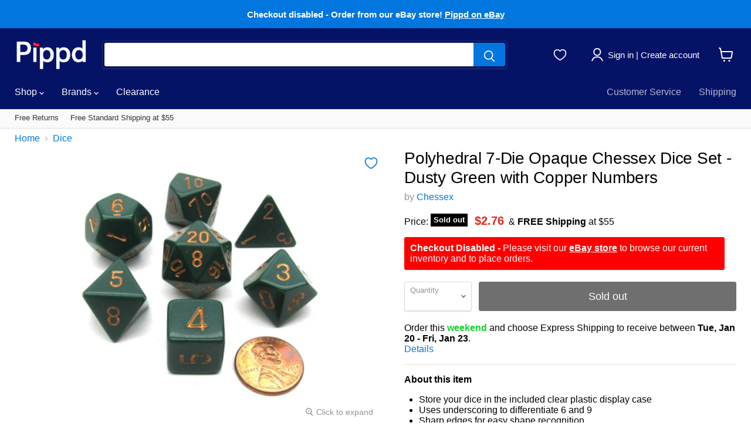

--- FILE ---
content_type: text/html; charset=utf-8
request_url: https://www.pippd.com/products/polyhedral-7-die-opaque-chessex-dice-set-dusty-green-with-copper-numbers
body_size: 48392
content:
<!DOCTYPE html>
<html class="no-js no-touch" lang="en">
  <head>
<!-- Google Tag Manager -->
<script>(function(w,d,s,l,i){w[l]=w[l]||[];w[l].push({'gtm.start':
new Date().getTime(),event:'gtm.js'});var f=d.getElementsByTagName(s)[0],
j=d.createElement(s),dl=l!='dataLayer'?'&l='+l:'';j.async=true;j.src=
'https://www.googletagmanager.com/gtm.js?id='+i+dl;f.parentNode.insertBefore(j,f);
})(window,document,'script','dataLayer','GTM-MQNJ8M9');</script>
<!-- End Google Tag Manager -->
<script type="text/javascript" src="https://edge.personalizer.io/storefront/2.0.0/js/shopify/storefront.min.js?key=g86ak-tj1hoz1y2sea0o8pcf-mqzbe&shop=pippd.myshopify.com"></script>
<script>
window.LimeSpot = window.LimeSpot === undefined ? {} : LimeSpot;
LimeSpot.PageInfo = { Type: "Product", ReferenceIdentifier: "11408811982"};

LimeSpot.StoreInfo = { Theme: "Pippd v2.80 - no longer needing to ship if 2pm" };


LimeSpot.CartItems = [];
</script>





    <meta name="google-site-verification" content="R-rxHxibi9hb19uCqh9ueuRA2JyeHJkn3pe1qaNtRgc" />
    <meta charset="utf-8">
    <meta http-equiv="x-ua-compatible" content="IE=edge">

    <link rel="preconnect" href="https://cdn.shopify.com">
    <link rel="preconnect" href="https://fonts.shopifycdn.com">
    <link rel="preconnect" href="https://v.shopify.com">
    <link rel="preconnect" href="https://cdn.shopifycloud.com">
    <link rel="stylesheet" type="text/css" href="https://cdn1.stamped.io/files/widget.min.css">

    <title>Polyhedral 7-Die Opaque Chessex Dice Set - Dusty Green with — Pippd</title>

    <script type="application/ld+json">
{
  "@context": "https://schema.org",
  "@type": "Organization",
  "url": "https://pippd.com",
  "logo": "https://cdn.shopify.com/s/files/1/1396/2161/files/pippd-google-logo.png?1486"
}
    </script>

    
    <meta name="description" content="Shop Chessex on Pippd. Opaque dice are made of a particularly dense material for a better feel when rolling. This material also allows for flatter faces and...">
    

    
  <link rel="shortcut icon" href="//www.pippd.com/cdn/shop/files/fav-4_32x32.png?v=1631627936" type="image/png">


    
    <link rel="canonical" href="https://www.pippd.com/products/polyhedral-7-die-opaque-chessex-dice-set-dusty-green-with-copper-numbers" />
    

    <meta name="viewport" content="width=device-width">

    
    















<meta property="og:site_name" content="Pippd">
<meta property="og:url" content="https://www.pippd.com/products/polyhedral-7-die-opaque-chessex-dice-set-dusty-green-with-copper-numbers">
<meta property="og:title" content="Polyhedral 7-Die Opaque Chessex Dice Set - Dusty Green with Copper Numbers">
<meta property="og:type" content="website">
<meta property="og:description" content="Shop Chessex on Pippd. Opaque dice are made of a particularly dense material for a better feel when rolling. This material also allows for flatter faces and...">




    
    
    

    
    
    <meta
      property="og:image"
      content="https://www.pippd.com/cdn/shop/products/25415_chx-n1_1200x900.jpg?v=1610476295"
    />
    <meta
      property="og:image:secure_url"
      content="https://www.pippd.com/cdn/shop/products/25415_chx-n1_1200x900.jpg?v=1610476295"
    />
    <meta property="og:image:width" content="1200" />
    <meta property="og:image:height" content="900" />
    
    
    <meta property="og:image:alt" content="Polyhedral 7-Die Opaque Chessex Dice Set - Dusty Green with Copper Numbers" />
  









  <meta name="twitter:site" content="@pippdofficial">








<meta name="twitter:title" content="Polyhedral 7-Die Opaque Chessex Dice Set - Dusty Green with">
<meta name="twitter:description" content="Shop Chessex on Pippd. Opaque dice are made of a particularly dense material for a better feel when rolling. This material also allows for flatter faces and...">


    
    
    
      
      
      <meta name="twitter:card" content="summary_large_image">
    
    
    <meta
      property="twitter:image"
      content="https://www.pippd.com/cdn/shop/products/25415_chx-n1_1200x600_crop_center.jpg?v=1610476295"
    />
    <meta property="twitter:image:width" content="1200" />
    <meta property="twitter:image:height" content="600" />
    
    
    <meta property="twitter:image:alt" content="Polyhedral 7-Die Opaque Chessex Dice Set - Dusty Green with Copper Numbers" />
  



    <link rel="preload" href="" as="font" crossorigin="anonymous">
    <link rel="preload" as="style" href="//www.pippd.com/cdn/shop/t/350/assets/theme.css?v=141220764283686974491759333240">

    <script>window.performance && window.performance.mark && window.performance.mark('shopify.content_for_header.start');</script><meta id="shopify-digital-wallet" name="shopify-digital-wallet" content="/13962161/digital_wallets/dialog">
<meta name="shopify-checkout-api-token" content="857ff1ada2d1a693587104b48873ebc8">
<meta id="in-context-paypal-metadata" data-shop-id="13962161" data-venmo-supported="true" data-environment="production" data-locale="en_US" data-paypal-v4="true" data-currency="USD">
<link rel="alternate" type="application/json+oembed" href="https://www.pippd.com/products/polyhedral-7-die-opaque-chessex-dice-set-dusty-green-with-copper-numbers.oembed">
<script async="async" src="/checkouts/internal/preloads.js?locale=en-US"></script>
<link rel="preconnect" href="https://shop.app" crossorigin="anonymous">
<script async="async" src="https://shop.app/checkouts/internal/preloads.js?locale=en-US&shop_id=13962161" crossorigin="anonymous"></script>
<script id="apple-pay-shop-capabilities" type="application/json">{"shopId":13962161,"countryCode":"US","currencyCode":"USD","merchantCapabilities":["supports3DS"],"merchantId":"gid:\/\/shopify\/Shop\/13962161","merchantName":"Pippd","requiredBillingContactFields":["postalAddress","email"],"requiredShippingContactFields":["postalAddress","email"],"shippingType":"shipping","supportedNetworks":["visa","masterCard","amex","discover","elo","jcb"],"total":{"type":"pending","label":"Pippd","amount":"1.00"},"shopifyPaymentsEnabled":true,"supportsSubscriptions":true}</script>
<script id="shopify-features" type="application/json">{"accessToken":"857ff1ada2d1a693587104b48873ebc8","betas":["rich-media-storefront-analytics"],"domain":"www.pippd.com","predictiveSearch":true,"shopId":13962161,"locale":"en"}</script>
<script>var Shopify = Shopify || {};
Shopify.shop = "pippd.myshopify.com";
Shopify.locale = "en";
Shopify.currency = {"active":"USD","rate":"1.0"};
Shopify.country = "US";
Shopify.theme = {"name":"Pippd v2.80 - no longer needing to ship if 2pm","id":132984537256,"schema_name":"Empire","schema_version":"5.11.0","theme_store_id":838,"role":"main"};
Shopify.theme.handle = "null";
Shopify.theme.style = {"id":null,"handle":null};
Shopify.cdnHost = "www.pippd.com/cdn";
Shopify.routes = Shopify.routes || {};
Shopify.routes.root = "/";</script>
<script type="module">!function(o){(o.Shopify=o.Shopify||{}).modules=!0}(window);</script>
<script>!function(o){function n(){var o=[];function n(){o.push(Array.prototype.slice.apply(arguments))}return n.q=o,n}var t=o.Shopify=o.Shopify||{};t.loadFeatures=n(),t.autoloadFeatures=n()}(window);</script>
<script>
  window.ShopifyPay = window.ShopifyPay || {};
  window.ShopifyPay.apiHost = "shop.app\/pay";
  window.ShopifyPay.redirectState = null;
</script>
<script id="shop-js-analytics" type="application/json">{"pageType":"product"}</script>
<script defer="defer" async type="module" src="//www.pippd.com/cdn/shopifycloud/shop-js/modules/v2/client.init-shop-cart-sync_C5BV16lS.en.esm.js"></script>
<script defer="defer" async type="module" src="//www.pippd.com/cdn/shopifycloud/shop-js/modules/v2/chunk.common_CygWptCX.esm.js"></script>
<script type="module">
  await import("//www.pippd.com/cdn/shopifycloud/shop-js/modules/v2/client.init-shop-cart-sync_C5BV16lS.en.esm.js");
await import("//www.pippd.com/cdn/shopifycloud/shop-js/modules/v2/chunk.common_CygWptCX.esm.js");

  window.Shopify.SignInWithShop?.initShopCartSync?.({"fedCMEnabled":true,"windoidEnabled":true});

</script>
<script>
  window.Shopify = window.Shopify || {};
  if (!window.Shopify.featureAssets) window.Shopify.featureAssets = {};
  window.Shopify.featureAssets['shop-js'] = {"shop-cart-sync":["modules/v2/client.shop-cart-sync_ZFArdW7E.en.esm.js","modules/v2/chunk.common_CygWptCX.esm.js"],"init-fed-cm":["modules/v2/client.init-fed-cm_CmiC4vf6.en.esm.js","modules/v2/chunk.common_CygWptCX.esm.js"],"shop-button":["modules/v2/client.shop-button_tlx5R9nI.en.esm.js","modules/v2/chunk.common_CygWptCX.esm.js"],"shop-cash-offers":["modules/v2/client.shop-cash-offers_DOA2yAJr.en.esm.js","modules/v2/chunk.common_CygWptCX.esm.js","modules/v2/chunk.modal_D71HUcav.esm.js"],"init-windoid":["modules/v2/client.init-windoid_sURxWdc1.en.esm.js","modules/v2/chunk.common_CygWptCX.esm.js"],"shop-toast-manager":["modules/v2/client.shop-toast-manager_ClPi3nE9.en.esm.js","modules/v2/chunk.common_CygWptCX.esm.js"],"init-shop-email-lookup-coordinator":["modules/v2/client.init-shop-email-lookup-coordinator_B8hsDcYM.en.esm.js","modules/v2/chunk.common_CygWptCX.esm.js"],"init-shop-cart-sync":["modules/v2/client.init-shop-cart-sync_C5BV16lS.en.esm.js","modules/v2/chunk.common_CygWptCX.esm.js"],"avatar":["modules/v2/client.avatar_BTnouDA3.en.esm.js"],"pay-button":["modules/v2/client.pay-button_FdsNuTd3.en.esm.js","modules/v2/chunk.common_CygWptCX.esm.js"],"init-customer-accounts":["modules/v2/client.init-customer-accounts_DxDtT_ad.en.esm.js","modules/v2/client.shop-login-button_C5VAVYt1.en.esm.js","modules/v2/chunk.common_CygWptCX.esm.js","modules/v2/chunk.modal_D71HUcav.esm.js"],"init-shop-for-new-customer-accounts":["modules/v2/client.init-shop-for-new-customer-accounts_ChsxoAhi.en.esm.js","modules/v2/client.shop-login-button_C5VAVYt1.en.esm.js","modules/v2/chunk.common_CygWptCX.esm.js","modules/v2/chunk.modal_D71HUcav.esm.js"],"shop-login-button":["modules/v2/client.shop-login-button_C5VAVYt1.en.esm.js","modules/v2/chunk.common_CygWptCX.esm.js","modules/v2/chunk.modal_D71HUcav.esm.js"],"init-customer-accounts-sign-up":["modules/v2/client.init-customer-accounts-sign-up_CPSyQ0Tj.en.esm.js","modules/v2/client.shop-login-button_C5VAVYt1.en.esm.js","modules/v2/chunk.common_CygWptCX.esm.js","modules/v2/chunk.modal_D71HUcav.esm.js"],"shop-follow-button":["modules/v2/client.shop-follow-button_Cva4Ekp9.en.esm.js","modules/v2/chunk.common_CygWptCX.esm.js","modules/v2/chunk.modal_D71HUcav.esm.js"],"checkout-modal":["modules/v2/client.checkout-modal_BPM8l0SH.en.esm.js","modules/v2/chunk.common_CygWptCX.esm.js","modules/v2/chunk.modal_D71HUcav.esm.js"],"lead-capture":["modules/v2/client.lead-capture_Bi8yE_yS.en.esm.js","modules/v2/chunk.common_CygWptCX.esm.js","modules/v2/chunk.modal_D71HUcav.esm.js"],"shop-login":["modules/v2/client.shop-login_D6lNrXab.en.esm.js","modules/v2/chunk.common_CygWptCX.esm.js","modules/v2/chunk.modal_D71HUcav.esm.js"],"payment-terms":["modules/v2/client.payment-terms_CZxnsJam.en.esm.js","modules/v2/chunk.common_CygWptCX.esm.js","modules/v2/chunk.modal_D71HUcav.esm.js"]};
</script>
<script>(function() {
  var isLoaded = false;
  function asyncLoad() {
    if (isLoaded) return;
    isLoaded = true;
    var urls = ["https:\/\/ecommplugins-trustboxsettings.trustpilot.com\/pippd.myshopify.com.js?settings=1569811601982\u0026shop=pippd.myshopify.com","https:\/\/ecommplugins-scripts.trustpilot.com\/v2.1\/js\/header.js?settings=eyJrZXkiOiJIZkJpNGxldTl6TXNkTTF3In0=\u0026shop=pippd.myshopify.com","https:\/\/edge.personalizer.io\/storefront\/2.0.0\/js\/shopify\/storefront.min.js?key=g86ak-tj1hoz1y2sea0o8pcf-mqzbe\u0026shop=pippd.myshopify.com"];
    for (var i = 0; i < urls.length; i++) {
      var s = document.createElement('script');
      s.type = 'text/javascript';
      s.async = true;
      s.src = urls[i];
      var x = document.getElementsByTagName('script')[0];
      x.parentNode.insertBefore(s, x);
    }
  };
  if(window.attachEvent) {
    window.attachEvent('onload', asyncLoad);
  } else {
    window.addEventListener('load', asyncLoad, false);
  }
})();</script>
<script id="__st">var __st={"a":13962161,"offset":-21600,"reqid":"236e0a0d-168a-49ae-bdf7-8dc4a278d8d5-1768697249","pageurl":"www.pippd.com\/products\/polyhedral-7-die-opaque-chessex-dice-set-dusty-green-with-copper-numbers","u":"be088ef00ec8","p":"product","rtyp":"product","rid":11408811982};</script>
<script>window.ShopifyPaypalV4VisibilityTracking = true;</script>
<script id="captcha-bootstrap">!function(){'use strict';const t='contact',e='account',n='new_comment',o=[[t,t],['blogs',n],['comments',n],[t,'customer']],c=[[e,'customer_login'],[e,'guest_login'],[e,'recover_customer_password'],[e,'create_customer']],r=t=>t.map((([t,e])=>`form[action*='/${t}']:not([data-nocaptcha='true']) input[name='form_type'][value='${e}']`)).join(','),a=t=>()=>t?[...document.querySelectorAll(t)].map((t=>t.form)):[];function s(){const t=[...o],e=r(t);return a(e)}const i='password',u='form_key',d=['recaptcha-v3-token','g-recaptcha-response','h-captcha-response',i],f=()=>{try{return window.sessionStorage}catch{return}},m='__shopify_v',_=t=>t.elements[u];function p(t,e,n=!1){try{const o=window.sessionStorage,c=JSON.parse(o.getItem(e)),{data:r}=function(t){const{data:e,action:n}=t;return t[m]||n?{data:e,action:n}:{data:t,action:n}}(c);for(const[e,n]of Object.entries(r))t.elements[e]&&(t.elements[e].value=n);n&&o.removeItem(e)}catch(o){console.error('form repopulation failed',{error:o})}}const l='form_type',E='cptcha';function T(t){t.dataset[E]=!0}const w=window,h=w.document,L='Shopify',v='ce_forms',y='captcha';let A=!1;((t,e)=>{const n=(g='f06e6c50-85a8-45c8-87d0-21a2b65856fe',I='https://cdn.shopify.com/shopifycloud/storefront-forms-hcaptcha/ce_storefront_forms_captcha_hcaptcha.v1.5.2.iife.js',D={infoText:'Protected by hCaptcha',privacyText:'Privacy',termsText:'Terms'},(t,e,n)=>{const o=w[L][v],c=o.bindForm;if(c)return c(t,g,e,D).then(n);var r;o.q.push([[t,g,e,D],n]),r=I,A||(h.body.append(Object.assign(h.createElement('script'),{id:'captcha-provider',async:!0,src:r})),A=!0)});var g,I,D;w[L]=w[L]||{},w[L][v]=w[L][v]||{},w[L][v].q=[],w[L][y]=w[L][y]||{},w[L][y].protect=function(t,e){n(t,void 0,e),T(t)},Object.freeze(w[L][y]),function(t,e,n,w,h,L){const[v,y,A,g]=function(t,e,n){const i=e?o:[],u=t?c:[],d=[...i,...u],f=r(d),m=r(i),_=r(d.filter((([t,e])=>n.includes(e))));return[a(f),a(m),a(_),s()]}(w,h,L),I=t=>{const e=t.target;return e instanceof HTMLFormElement?e:e&&e.form},D=t=>v().includes(t);t.addEventListener('submit',(t=>{const e=I(t);if(!e)return;const n=D(e)&&!e.dataset.hcaptchaBound&&!e.dataset.recaptchaBound,o=_(e),c=g().includes(e)&&(!o||!o.value);(n||c)&&t.preventDefault(),c&&!n&&(function(t){try{if(!f())return;!function(t){const e=f();if(!e)return;const n=_(t);if(!n)return;const o=n.value;o&&e.removeItem(o)}(t);const e=Array.from(Array(32),(()=>Math.random().toString(36)[2])).join('');!function(t,e){_(t)||t.append(Object.assign(document.createElement('input'),{type:'hidden',name:u})),t.elements[u].value=e}(t,e),function(t,e){const n=f();if(!n)return;const o=[...t.querySelectorAll(`input[type='${i}']`)].map((({name:t})=>t)),c=[...d,...o],r={};for(const[a,s]of new FormData(t).entries())c.includes(a)||(r[a]=s);n.setItem(e,JSON.stringify({[m]:1,action:t.action,data:r}))}(t,e)}catch(e){console.error('failed to persist form',e)}}(e),e.submit())}));const S=(t,e)=>{t&&!t.dataset[E]&&(n(t,e.some((e=>e===t))),T(t))};for(const o of['focusin','change'])t.addEventListener(o,(t=>{const e=I(t);D(e)&&S(e,y())}));const B=e.get('form_key'),M=e.get(l),P=B&&M;t.addEventListener('DOMContentLoaded',(()=>{const t=y();if(P)for(const e of t)e.elements[l].value===M&&p(e,B);[...new Set([...A(),...v().filter((t=>'true'===t.dataset.shopifyCaptcha))])].forEach((e=>S(e,t)))}))}(h,new URLSearchParams(w.location.search),n,t,e,['guest_login'])})(!0,!0)}();</script>
<script integrity="sha256-4kQ18oKyAcykRKYeNunJcIwy7WH5gtpwJnB7kiuLZ1E=" data-source-attribution="shopify.loadfeatures" defer="defer" src="//www.pippd.com/cdn/shopifycloud/storefront/assets/storefront/load_feature-a0a9edcb.js" crossorigin="anonymous"></script>
<script crossorigin="anonymous" defer="defer" src="//www.pippd.com/cdn/shopifycloud/storefront/assets/shopify_pay/storefront-65b4c6d7.js?v=20250812"></script>
<script data-source-attribution="shopify.dynamic_checkout.dynamic.init">var Shopify=Shopify||{};Shopify.PaymentButton=Shopify.PaymentButton||{isStorefrontPortableWallets:!0,init:function(){window.Shopify.PaymentButton.init=function(){};var t=document.createElement("script");t.src="https://www.pippd.com/cdn/shopifycloud/portable-wallets/latest/portable-wallets.en.js",t.type="module",document.head.appendChild(t)}};
</script>
<script data-source-attribution="shopify.dynamic_checkout.buyer_consent">
  function portableWalletsHideBuyerConsent(e){var t=document.getElementById("shopify-buyer-consent"),n=document.getElementById("shopify-subscription-policy-button");t&&n&&(t.classList.add("hidden"),t.setAttribute("aria-hidden","true"),n.removeEventListener("click",e))}function portableWalletsShowBuyerConsent(e){var t=document.getElementById("shopify-buyer-consent"),n=document.getElementById("shopify-subscription-policy-button");t&&n&&(t.classList.remove("hidden"),t.removeAttribute("aria-hidden"),n.addEventListener("click",e))}window.Shopify?.PaymentButton&&(window.Shopify.PaymentButton.hideBuyerConsent=portableWalletsHideBuyerConsent,window.Shopify.PaymentButton.showBuyerConsent=portableWalletsShowBuyerConsent);
</script>
<script data-source-attribution="shopify.dynamic_checkout.cart.bootstrap">document.addEventListener("DOMContentLoaded",(function(){function t(){return document.querySelector("shopify-accelerated-checkout-cart, shopify-accelerated-checkout")}if(t())Shopify.PaymentButton.init();else{new MutationObserver((function(e,n){t()&&(Shopify.PaymentButton.init(),n.disconnect())})).observe(document.body,{childList:!0,subtree:!0})}}));
</script>
<link id="shopify-accelerated-checkout-styles" rel="stylesheet" media="screen" href="https://www.pippd.com/cdn/shopifycloud/portable-wallets/latest/accelerated-checkout-backwards-compat.css" crossorigin="anonymous">
<style id="shopify-accelerated-checkout-cart">
        #shopify-buyer-consent {
  margin-top: 1em;
  display: inline-block;
  width: 100%;
}

#shopify-buyer-consent.hidden {
  display: none;
}

#shopify-subscription-policy-button {
  background: none;
  border: none;
  padding: 0;
  text-decoration: underline;
  font-size: inherit;
  cursor: pointer;
}

#shopify-subscription-policy-button::before {
  box-shadow: none;
}

      </style>

<script>window.performance && window.performance.mark && window.performance.mark('shopify.content_for_header.end');</script>

    
    

<script type="text/javascript">
	function initAppmate(Appmate){
		Appmate.wk.on({
			'click [data-wk-add-product]': eventHandler(function(){
				var productId = this.getAttribute('data-wk-add-product');
				var select = Appmate.wk.$('form select[name="id"]');
				var variantId = select.length ? select.val() : undefined;
				Appmate.wk.addProduct(productId, variantId).then(function(product) {
					var variant = product.selected_or_first_available_variant || {};
					sendTracking({
						hitType: 'event',
						eventCategory: 'Wishlist',
						eventAction: 'WK Added Product',
						eventLabel: 'Wishlist King',
					}, {
						id: variant.sku || variant.id,
						name: product.title,
						category: product.type,
						brand: product.vendor,
						variant: variant.title,
						price: variant.price
					}, {
						list: "" || undefined
					});
				});
			}),
			'click [data-wk-remove-product]': eventHandler(function(){
				var productId = this.getAttribute('data-wk-remove-product');
				Appmate.wk.removeProduct(productId).then(function(product) {
					var variant = product.selected_or_first_available_variant || {};
					sendTracking({
						hitType: 'event',
						eventCategory: 'Wishlist',
						eventAction: 'WK Removed Product',
						eventLabel: 'Wishlist King',
					}, {
						id: variant.sku || variant.id,
						name: product.title,
						category: product.type,
						brand: product.vendor,
						variant: variant.title,
						price: variant.price
					}, {
						list: "" || undefined
					});
				});
			}),
			'click [data-wk-remove-item]': eventHandler(function(){
				var itemId = this.getAttribute('data-wk-remove-item');
				fadeOrNot(this, function() {
					Appmate.wk.removeItem(itemId).then(function(product){
						var variant = product.selected_or_first_available_variant || {};
						sendTracking({
							hitType: 'event',
							eventCategory: 'Wishlist',
							eventAction: 'WK Removed Product',
							eventLabel: 'Wishlist King',
						}, {
							id: variant.sku || variant.id,
							name: product.title,
							category: product.type,
							brand: product.vendor,
							variant: variant.title,
							price: variant.price
						}, {
							list: "" || undefined
						});
					});
				});
			}),
			'click [data-wk-clear-wishlist]': eventHandler(function(){
				var wishlistId = this.getAttribute('data-wk-clear-wishlist');
				Appmate.wk.clear(wishlistId).then(function() {
					sendTracking({
						hitType: 'event',
						eventCategory: 'Wishlist',
						eventAction: 'WK Cleared Wishlist',
						eventLabel: 'Wishlist King',
					});
				});
			}),
			'click [data-wk-share]': eventHandler(function(){
				var params = {
					wkShareService: this.getAttribute("data-wk-share-service"),
					wkShare: this.getAttribute("data-wk-share"),
					wkShareImage: this.getAttribute("data-wk-share-image")
				};
				var shareLink = Appmate.wk.getShareLink(params);

				sendTracking({
					hitType: 'event',
					eventCategory: 'Wishlist',
					eventAction: 'WK Shared Wishlist (' + params.wkShareService + ')',
					eventLabel: 'Wishlist King',
				});

				switch (params.wkShareService) {
					case 'link':
						Appmate.wk.$('#wk-share-link-text').addClass('wk-visible').find('.wk-text').html(shareLink);
						var copyButton = Appmate.wk.$('#wk-share-link-text .wk-clipboard');
						var copyText = copyButton.html();
						var clipboard = Appmate.wk.clipboard(copyButton[0]);
						clipboard.on('success', function(e) {
							copyButton.html('copied');
							setTimeout(function(){
								copyButton.html(copyText);
							}, 2000);
						});
						break;
					case 'email':
						window.location.href = shareLink;
						break;
					case 'contact':
						var contactUrl = '/pages/contact';
						var message = 'Here is the link to my list:\n' + shareLink;
						window.location.href=contactUrl + '?message=' + encodeURIComponent(message);
						break;
					default:
						window.open(
							shareLink,
							'wishlist_share',
							'height=590, width=770, toolbar=no, menubar=no, scrollbars=no, resizable=no, location=no, directories=no, status=no'
						);
				}
			}),
			'click [data-wk-move-to-cart]': eventHandler(function(){
				var $elem = Appmate.wk.$(this);
				$form = $elem.parents('form');
				$elem.prop("disabled", true);

				var item = this.getAttribute('data-wk-move-to-cart');
				var formData = $form.serialize();

				fadeOrNot(this, function(){
					Appmate.wk
					.addToCart(formData)
					.then(function(product){
						$elem.prop("disabled", false);

						var variant = product.selected_or_first_available_variant || {};
						sendTracking({
							hitType: 'event',
							eventCategory: 'Wishlist',
							eventAction: 'WK Added to Cart',
							eventLabel: 'Wishlist King',
							hitCallback: function() {
								window.scrollTo(0, 0);
								location.reload();
							}
						}, {
							id: variant.sku || variant.id,
							name: product.title,
							category: product.type,
							brand: product.vendor,
							variant: variant.title,
							price: variant.price,
							quantity: 1,
						}, {
							list: "" || undefined
						});
					});
				});
			}),
			'render .wk-option-select': function(elem){
				appmateOptionSelect(elem);
			},
			'login-required': function (intent) {
				var redirect = {
					path: window.location.pathname,
					intent: intent
				};
				window.location = '/account/login?wk-redirect=' + encodeURIComponent(JSON.stringify(redirect));
			},
			'ready': function () {
				fillContactForm();

				var redirect = Appmate.wk.getQueryParam('wk-redirect');
				if (redirect) {
					Appmate.wk.addLoginRedirect(Appmate.wk.$('#customer_login'), JSON.parse(redirect));
				}
				var intent = Appmate.wk.getQueryParam('wk-intent');
				if (intent) {
					intent = JSON.parse(intent);
					switch (intent.action) {
						case 'addProduct':
							Appmate.wk.addProduct(intent.product, intent.variant)
							break;
						default:
							console.warn('Wishlist King: Intent not implemented', intent)
					}
					if (window.history && window.history.pushState) {
						history.pushState(null, null, window.location.pathname);
					}
				}
			}
		});

		Appmate.init({
			shop: {
				domain: 'pippd.myshopify.com'
			},
			session: {
				customer: ''
			},
			globals: {
				settings: {
					app_wk_icon: 'heart',
					app_wk_share_position: 'top',
					app_wk_products_per_row: 6,
					money_format: '${{amount}}',
					root_url: ''
				},
				customer: '',
				customer_accounts_enabled: true,
			},
			wishlist: {
				filter: function(product) {
					return !product.hidden;
				},
				loginRequired: false,
				handle: '/pages/wishlist',
				proxyHandle: "/a/wk",
				share: {
					handle: "/pages/shared-wishlist",
					title: 'My Wishlist',
					description: 'Check out some of my favorite things @ Pippd.',
					imageTitle: 'Pippd',
					hashTags: 'wishlist',
					twitterUser: false // will be used with via
				}
			}
		});

		function sendTracking(event, product, action) {
			if (typeof fbq === 'function') {
				switch (event.eventAction) {
					case "WK Added Product":
						fbq('track', 'AddToWishlist', {
							value: product.price,
							currency: 'USD'
						});
						break;
				}
			}
			if (typeof ga === 'function') {
				if (product) {
					delete product.price;
					ga('ec:addProduct', product);
				}

				if (action) {
					ga('ec:setAction', 'click', action);
				}

				if (event) {
					ga('send', event);
				}

				if (!ga.loaded) {
					event && event.hitCallback && event.hitCallback()
				}
			} else {
				event && event.hitCallback && event.hitCallback()
			}
		}

		function fillContactForm() {
			document.addEventListener('DOMContentLoaded', fillContactForm)
			if (document.getElementById('contact_form')) {
				var message = Appmate.wk.getQueryParam('message');
				var bodyElement = document.querySelector("#contact_form textarea[name='contact[body]']");
				if (bodyElement && message) {
					bodyElement.value = message;
				}
			}
		}

		function eventHandler (callback) {
			return function (event) {
				if (typeof callback === 'function') {
					callback.call(this, event)
				}
				if (event) {
					event.preventDefault();
					event.stopPropagation();
				}
			}
		}

		function fadeOrNot(elem, callback){
			if (typeof $ !== "function") {
				callback();
				return;
			}
			var $elem = $(elem);
			if ($elem.parents('.wk-fadeout').length) {
				$elem.parents('.wk-fadeout').fadeOut(callback);
			} else {
				callback();
			}
		}
	}
</script>



<script
	id="wishlist-icon-filled"
	data="wishlist"
	type="text/x-template"
	app="wishlist-king"
>
	{% if settings.app_wk_icon == "heart" %}
		<svg version='1.1' xmlns="http://www.w3.org/2000/svg" width='20' heigh='20' viewBox="0 0 19 16.9">
			<path d="M10,16.92c-.32-.15-.67-.32-1-.53A22.15,22.15,0,0,1,5.64,14.2C2.72,11.86,1,9.16,1,6.14a4.94,4.94,0,0,1,4.82-5A4.71,4.71,0,0,1,9.19,2.52l.81.83.8-.83a4.68,4.68,0,0,1,3.37-1.44h0a4.93,4.93,0,0,1,4.83,5c0,3-1.71,5.73-4.63,8.08a23.41,23.41,0,0,1-3.31,2.19C10.68,16.59,10.33,16.77,10,16.92Z" transform="translate(-0.5 -0.58)" fill='#000' stroke='#000'/>
		</svg>
	{% elsif settings.app_wk_icon == "star" %}
		<svg version='1.1' xmlns='https://www.w3.org/2000/svg' width='64' height='60.9' viewBox='0 0 64 64'>
			<path d='M63.92,23.25a1.5,1.5,0,0,0-1.39-1H40.3L33.39,1.08A1.5,1.5,0,0,0,32,0h0a1.49,1.49,0,0,0-1.39,1L23.7,22.22H1.47a1.49,1.49,0,0,0-1.39,1A1.39,1.39,0,0,0,.6,24.85l18,13L11.65,59a1.39,1.39,0,0,0,.51,1.61,1.47,1.47,0,0,0,.88.3,1.29,1.29,0,0,0,.88-0.3l18-13.08L50,60.68a1.55,1.55,0,0,0,1.76,0,1.39,1.39,0,0,0,.51-1.61l-6.9-21.14,18-13A1.45,1.45,0,0,0,63.92,23.25Z' fill='#be8508'></path>
		</svg>
	{% endif %}
</script>

<script
	id="wishlist-icon-empty"
	data="wishlist"
	type="text/x-template"
	app="wishlist-king"
>
	{% if settings.app_wk_icon == "heart" %}
		<svg version='1.1' xmlns="http://www.w3.org/2000/svg" width='20' heigh='20' viewBox="0 0 19 16.9">
			<path stroke='#000' stroke-width='1' stroke-miterlimit='10' fill-opacity='0' d="M10,16.92c-.32-.15-.67-.32-1-.53A22.15,22.15,0,0,1,5.64,14.2C2.72,11.86,1,9.16,1,6.14a4.94,4.94,0,0,1,4.82-5A4.71,4.71,0,0,1,9.19,2.52l.81.83.8-.83a4.68,4.68,0,0,1,3.37-1.44h0a4.93,4.93,0,0,1,4.83,5c0,3-1.71,5.73-4.63,8.08a23.41,23.41,0,0,1-3.31,2.19C10.68,16.59,10.33,16.77,10,16.92Z" transform="translate(-0.5 -0.58)"/>
		</svg>
	{% elsif settings.app_wk_icon == "star" %}
		<svg version='1.1' xmlns='https://www.w3.org/2000/svg' width='64' height='60.9' viewBox='0 0 64 64'>
			<path d='M63.92,23.25a1.5,1.5,0,0,0-1.39-1H40.3L33.39,1.08A1.5,1.5,0,0,0,32,0h0a1.49,1.49,0,0,0-1.39,1L23.7,22.22H1.47a1.49,1.49,0,0,0-1.39,1A1.39,1.39,0,0,0,.6,24.85l18,13L11.65,59a1.39,1.39,0,0,0,.51,1.61,1.47,1.47,0,0,0,.88.3,1.29,1.29,0,0,0,.88-0.3l18-13.08L50,60.68a1.55,1.55,0,0,0,1.76,0,1.39,1.39,0,0,0,.51-1.61l-6.9-21.14,18-13A1.45,1.45,0,0,0,63.92,23.25ZM42.75,36.18a1.39,1.39,0,0,0-.51,1.61l5.81,18L32.85,44.69a1.41,1.41,0,0,0-1.67,0L15.92,55.74l5.81-18a1.39,1.39,0,0,0-.51-1.61L6,25.12H24.7a1.49,1.49,0,0,0,1.39-1L32,6.17l5.81,18a1.5,1.5,0,0,0,1.39,1H58Z' fill='#be8508'></path>
		</svg>
	{% endif %}
</script>

<script
	id="wishlist-icon-remove"
	data="wishlist"
	type="text/x-template"
	app="wishlist-king"
>
	<svg role="presentation" viewBox="0 0 16 14">
		<path d="M15 0L1 14m14 0L1 0" stroke="currentColor" fill="none" fill-rule="evenodd"></path>
	</svg>
</script>

<script
	id="wishlist-link"
	data="wishlist"
	type="text/x-template"
	app="wishlist-king"
>
	{% if wishlist.item_count %}
		{% assign link_icon = 'wishlist-icon-filled' %}
	{% else %}
		{% assign link_icon = 'wishlist-icon-empty' %}
	{% endif %}
	<a href="{{ wishlist.url }}" class="wk-link wk-{{ wishlist.state }}" title="View Wishlist"><div class="wk-icon">{% include link_icon %}</div><span class="wk-count">({{ wishlist.item_count }})</span></a>
</script>

<script
	id="wishlist-link-li"
	data="wishlist"
	type="text/x-template"
	app="wishlist-king"
>
	<li class="HorizontalList__Item wishlist-link-li wk-{{ wishlist.state }}">
		{% include 'wishlist-link' %}
	</li>
</script>

<script
	id="wishlist-button-product"
	data="product"
	type="text/x-template"
	app="wishlist-king"
>
	{% if product.in_wishlist %}
		{% assign btn_text = 'In Wishlist' %}
		{% assign btn_title = 'Remove from Wishlist' %}
		{% assign btn_action = 'wk-remove-product' %}
		{% assign btn_icon = 'wishlist-icon-filled' %}
	{% else %}
		{% assign btn_text = 'Add to Wishlist' %}
		{% assign btn_title = 'Add to Wishlist' %}
		{% assign btn_action = 'wk-add-product' %}
		{% assign btn_icon = 'wishlist-icon-empty' %}
	{% endif %}

	<button type="button" class="wk-button-product {{ btn_action }}" title="{{ btn_title }}" data-{{ btn_action }}="{{ product.id }}">
		<div class="wk-icon">
			{% include btn_icon %}
		</div>
		<span class="wk-label">{{ btn_text }}</span>
	</button>
</script>

<script
	id="wishlist-button-collection"
	data="product"
	type="text/x-template"
	app="wishlist-king"
>
	{% if product.in_wishlist %}
		{% assign btn_text = 'In Wishlist' %}
		{% assign btn_title = 'Remove from Wishlist' %}
		{% assign btn_action = 'wk-remove-product' %}
		{% assign btn_icon = 'wishlist-icon-filled' %}
	{% else %}
		{% assign btn_text = 'Add to Wishlist' %}
		{% assign btn_title = 'Add to Wishlist' %}
		{% assign btn_action = 'wk-add-product' %}
		{% assign btn_icon = 'wishlist-icon-empty' %}
	{% endif %}

	<button type="button" class="wk-button-collection {{ btn_action }}" title="{{ btn_title }}" data-{{ btn_action }}="{{ product.id }}">
		<div class="wk-icon">
			{% include btn_icon %}
		</div>
		<span class="wk-label">{{ btn_text }}</span>
	</button>
</script>

<script
	id="wishlist-button-wishlist-page"
	data="product"
	type="text/x-template"
	app="wishlist-king"
>
	{% if wishlist.read_only %}
		{% assign item_id = product.id %}
	{% else %}
		{% assign item_id = product.wishlist_item_id %}
	{% endif %}

	{% assign add_class = '' %}
	{% if product.in_wishlist and wishlist.read_only == true %}
		{% assign btn_text = 'In Wishlist' %}
		{% assign btn_title = 'Remove from Wishlist' %}
		{% assign btn_action = 'wk-remove-product' %}
		{% assign btn_icon = 'wishlist-icon-filled' %}
	{% elsif product.in_wishlist and wishlist.read_only == false %}
		{% assign btn_text = 'In Wishlist' %}
		{% assign btn_title = 'Remove from Wishlist' %}
		{% assign btn_action = 'wk-remove-item' %}
		{% assign btn_icon = 'wishlist-icon-remove' %}
		{% assign add_class = 'wk-with-hover' %}
	{% else %}
		{% assign btn_text = 'Add to Wishlist' %}
		{% assign btn_title = 'Add to Wishlist' %}
		{% assign btn_action = 'wk-add-product' %}
		{% assign btn_icon = 'wishlist-icon-empty' %}
		{% assign add_class = 'wk-with-hover' %}
	{% endif %}

	<button type="button" class="wk-button-wishlist-page {{ btn_action }} {{ add_class }}" title="{{ btn_title }}" data-{{ btn_action }}="{{ item_id }}">
		<div class="wk-icon">
			{% include btn_icon %}
		</div>
		<span class="wk-label">{{ btn_text }}</span>
	</button>
</script>

<script
	id="wishlist-button-wishlist-clear"
	data="wishlist"
	type="text/x-template"
	app="wishlist-king"
>
	{% assign btn_text = 'Clear Wishlist' %}
	{% assign btn_title = 'Clear Wishlist' %}
	{% assign btn_class = 'wk-button-wishlist-clear' %}

	<button type="button" class="{{ btn_class }}" title="{{ btn_title }}" data-wk-clear-wishlist="{{ wishlist.permaId }}">
		<span class="wk-label">{{ btn_text }}</span>
	</button>
</script>

<script
	id="wishlist-shared"
	data="shared_wishlist"
	type="text/x-template"
	app="wishlist-king"
>
	{% assign wishlist = shared_wishlist %}
	{% include 'wishlist-collection' with wishlist %}
</script>

<script
	id="wishlist-collection"
	data="wishlist"
	type="text/x-template"
	app="wishlist-king"
>
	<div class='wishlist-collection'>
	{% if wishlist.item_count == 0 %}
		{% include 'wishlist-collection-empty' %}
	{% else %}
		{% if customer_accounts_enabled and customer == false and wishlist.read_only == false %}
			{% include 'wishlist-collection-login-note' %}
		{% endif %}

		{% if settings.app_wk_share_position == "top" %}
			{% unless wishlist.read_only %}
				{% include 'wishlist-collection-share' %}
			{% endunless %}
		{% endif %}

		{% include 'wishlist-collection-loop' %}

		{% if settings.app_wk_share_position == "bottom" %}
			{% unless wishlist.read_only %}
				{% include 'wishlist-collection-share' %}
			{% endunless %}
		{% endif %}

		{% unless wishlist.read_only %}
			{% include 'wishlist-button-wishlist-clear' %}
		{% endunless %}
	{% endif %}
	</div>
</script>

<script
	id="wishlist-collection-empty"
	data="wishlist"
	type="text/x-template"
	app="wishlist-king"
>
	<div class="wk-row">
		<div class="wk-span12">
			<h3 class="wk-wishlist-empty-note">Your wishlist is empty!</h3>
		</div>
	</div>
</script>

<script
	id="wishlist-collection-login-note"
	data="wishlist"
	type="text/x-template"
	app="wishlist-king"
>
	<div class="wk-row">
		<p class="wk-span12 wk-login-note">
			To save your wishlist <a href="/account/login">Sign in</a> or <a href="/account/register">Create account</a>.
		</p>
	</div>
</script>

<script
	id="wishlist-collection-share"
	data="wishlist"
	type="text/x-template"
	app="wishlist-king"
>
	<h3 id="wk-share-head">Share Wishlist</h3>
	<ul id="wk-share-list">
		<li>{% include 'wishlist-share-button-fb' %}</li>
		<li>{% include 'wishlist-share-button-pinterest' %}</li>
		<li>{% include 'wishlist-share-button-twitter' %}</li>
		<li>{% include 'wishlist-share-button-email' %}</li>
		<li id="wk-share-whatsapp">{% include 'wishlist-share-button-whatsapp' %}</li>
		<li>{% include 'wishlist-share-button-link' %}</li>
		{% comment %}
		<li>{% include 'wishlist-share-button-contact' %}</li>
		{% endcomment %}
	</ul>
	<div id="wk-share-link-text"><span class="wk-text"></span><button class="wk-clipboard" data-clipboard-target="#wk-share-link-text .wk-text">copy link</button></div>
</script>

<script
	id="wishlist-collection-loop"
	data="wishlist"
	type="text/x-template"
	app="wishlist-king"
>
	<div class="wk-row">
		{% assign item_count = 0 %}
		{% assign products = wishlist.products | reverse %}
		{% for product in products %}
			{% assign item_count = item_count | plus: 1 %}
			{% unless limit and item_count > limit %}
				{% assign hide_default_title = false %}
				{% if product.variants.length == 1 and product.variants[0].title contains 'Default' %}
					{% assign hide_default_title = true %}
				{% endif %}

				{% assign items_per_row = settings.app_wk_products_per_row %}
				{% assign wk_item_width = 100 | divided_by: items_per_row %}

				<div class="wk-item-column" style="width: {{ wk_item_width }}%">
					<div id="wk-item-{{ product.wishlist_item_id }}" class="wk-item {{ wk_item_class }} {% unless wishlist.read_only %}wk-fadeouttt{% endunless %}" data-wk-item="{{ product.wishlist_item_id }}">

						{% include 'wishlist-collection-product-image' with product %}
						{% include 'wishlist-button-wishlist-page' with product %}
						{% include 'wishlist-collection-product-title' with product %}
						{% include 'wishlist-collection-product-price' %}
						{% include 'wishlist-collection-product-form' with product %}
					</div>
				</div>
			{% endunless %}
		{% endfor %}
	</div>
</script>

<script
	id="wishlist-collection-product-image"
	data="wishlist"
	type="text/x-template"
	app="wishlist-king"
>
	<div class="wk-image">
		<a href="{{ product | variant_url }}" class="wk-variant-link wk-content" title="View product">
			<img class="wk-variant-image"
				 src="{{ product | variant_img_url: '1000x' }}"
				 alt="{{ product.title }}" />
		</a>
	</div>
</script>

<script
	id="wishlist-collection-product-title"
	data="wishlist"
	type="text/x-template"
	app="wishlist-king"
>
	<div class="wk-product-title">
		<a href="{{ product | variant_url }}" class="wk-variant-link" title="View product">{{ product.title }}</a>
	</div>
</script>

<script
	id="wishlist-collection-product-price"
	data="wishlist"
	type="text/x-template"
	app="wishlist-king"
>
	{% assign variant = product.selected_or_first_available_variant %}
	<div class="wk-purchase">
		<span class="wk-price wk-price-preview">
			{% if variant.price >= variant.compare_at_price %}
			{{ variant.price | money }}
			{% else %}
			<span class="saleprice">{{ variant.price | money }}</span> <del>{{ variant.compare_at_price | money }}</del>
			{% endif %}
		</span>
	</div>
</script>

<script
	id="wishlist-collection-product-form"
	data="wishlist"
	type="text/x-template"
	app="wishlist-king"
>
	<form id="wk-add-item-form-{{ product.wishlist_item_id }}" action="/cart/add" method="post" class="wk-add-item-form">

		<!-- Begin product options -->
		<div class="wk-product-options {% if hide_default_title %}wk-no-options{% endif %}">

			<div class="wk-select" {% if hide_default_title %} style="display:none"{% endif %}>
				<select id="wk-option-select-{{ product.wishlist_item_id }}" class="wk-option-select" name="id">

					{% for variant in product.variants %}
					<option value="{{ variant.id }}" {% if variant == product.selected_or_first_available_variant %}selected="selected"{% endif %}>
						{{ variant.title }} - {{ variant.price | money }}
					</option>
					{% endfor %}

				</select>
			</div>

			{% comment %}
				{% if settings.display_quantity_dropdown and product.available %}
				<div class="wk-selector-wrapper">
					<label>Quantity</label>
					<input class="wk-quantity" type="number" name="quantity" value="1" class="wk-item-quantity" />
				</div>
				{% endif %}
			{% endcomment %}

			<div class="wk-purchase-section{% if product.variants.length > 1 %} wk-multiple{% endif %}">
				{% unless product.available %}
				<input type="submit" class="wk-add-to-cart disabled" disabled="disabled" value="Sold Out" />
				{% else %}
					{% assign cart_action = 'wk-move-to-cart' %}
					{% if wishlist.read_only %}
						{% assign cart_action = 'wk-add-to-cart' %}
					{% endif %}
					<input type="submit" class="wk-add-to-cart" data-{{ cart_action }}="{{ product.wishlist_item_id }}" name="add" value="Add to Cart" />
				{% endunless %}
			</div>
		</div>
		<!-- End product options -->
	</form>
</script>

<script
	id="wishlist-share-button-fb"
	data="wishlist"
	type="text/x-template"
	app="wishlist-king"
>
	{% unless wishlist.empty %}
	<a href="#" class="wk-button-share resp-sharing-button__link" title="Share on Facebook" data-wk-share-service="facebook" data-wk-share="{{ wishlist.permaId }}" data-wk-share-image="{{ wishlist.products[0] | variant_img_url: '1200x630' }}">
		<div class="resp-sharing-button resp-sharing-button--facebook resp-sharing-button--large">
			<div aria-hidden="true" class="resp-sharing-button__icon resp-sharing-button__icon--solid">
				<svg version="1.1" x="0px" y="0px" width="24px" height="24px" viewBox="0 0 24 24" enable-background="new 0 0 24 24" xml:space="preserve">
					<g>
						<path d="M18.768,7.465H14.5V5.56c0-0.896,0.594-1.105,1.012-1.105s2.988,0,2.988,0V0.513L14.171,0.5C10.244,0.5,9.5,3.438,9.5,5.32 v2.145h-3v4h3c0,5.212,0,12,0,12h5c0,0,0-6.85,0-12h3.851L18.768,7.465z"/>
					</g>
				</svg>
			</div>
			<span>Facebook</span>
		</div>
	</a>
	{% endunless %}
</script>

<script
	id="wishlist-share-button-twitter"
	data="wishlist"
	type="text/x-template"
	app="wishlist-king"
>
	{% unless wishlist.empty %}
	<a href="#" class="wk-button-share resp-sharing-button__link" title="Share on Twitter" data-wk-share-service="twitter" data-wk-share="{{ wishlist.permaId }}">
		<div class="resp-sharing-button resp-sharing-button--twitter resp-sharing-button--large">
			<div aria-hidden="true" class="resp-sharing-button__icon resp-sharing-button__icon--solid">
				<svg version="1.1" x="0px" y="0px" width="24px" height="24px" viewBox="0 0 24 24" enable-background="new 0 0 24 24" xml:space="preserve">
					<g>
						<path d="M23.444,4.834c-0.814,0.363-1.5,0.375-2.228,0.016c0.938-0.562,0.981-0.957,1.32-2.019c-0.878,0.521-1.851,0.9-2.886,1.104 C18.823,3.053,17.642,2.5,16.335,2.5c-2.51,0-4.544,2.036-4.544,4.544c0,0.356,0.04,0.703,0.117,1.036 C8.132,7.891,4.783,6.082,2.542,3.332C2.151,4.003,1.927,4.784,1.927,5.617c0,1.577,0.803,2.967,2.021,3.782 C3.203,9.375,2.503,9.171,1.891,8.831C1.89,8.85,1.89,8.868,1.89,8.888c0,2.202,1.566,4.038,3.646,4.456 c-0.666,0.181-1.368,0.209-2.053,0.079c0.579,1.804,2.257,3.118,4.245,3.155C5.783,18.102,3.372,18.737,1,18.459 C3.012,19.748,5.399,20.5,7.966,20.5c8.358,0,12.928-6.924,12.928-12.929c0-0.198-0.003-0.393-0.012-0.588 C21.769,6.343,22.835,5.746,23.444,4.834z"/>
					</g>
				</svg>
			</div>
			<span>Twitter</span>
		</div>
	</a>
	{% endunless %}
</script>

<script
	id="wishlist-share-button-pinterest"
	data="wishlist"
	type="text/x-template"
	app="wishlist-king"
>
	{% unless wishlist.empty %}
	<a href="#" class="wk-button-share resp-sharing-button__link" title="Share on Pinterest" data-wk-share-service="pinterest" data-wk-share="{{ wishlist.permaId }}" data-wk-share-image="{{ wishlist.products[0] | variant_img_url: '1200x630' }}">
		<div class="resp-sharing-button resp-sharing-button--pinterest resp-sharing-button--large">
			<div aria-hidden="true" class="resp-sharing-button__icon resp-sharing-button__icon--solid">
				<svg version="1.1" x="0px" y="0px" width="24px" height="24px" viewBox="0 0 24 24" enable-background="new 0 0 24 24" xml:space="preserve">
					<path d="M12.137,0.5C5.86,0.5,2.695,5,2.695,8.752c0,2.272,0.8 ,4.295,2.705,5.047c0.303,0.124,0.574,0.004,0.661-0.33 c0.062-0.231,0.206-0.816,0.271-1.061c0.088-0.331,0.055-0.446-0.19-0.736c-0.532-0.626-0.872-1.439-0.872-2.59 c0-3.339,2.498-6.328,6.505-6.328c3.548,0,5.497,2.168,5.497,5.063c0,3.809-1.687,7.024-4.189,7.024 c-1.382,0-2.416-1.142-2.085-2.545c0.397-1.675,1.167-3.479,1.167-4.688c0-1.081-0.58-1.983-1.782-1.983 c-1.413,0-2.548,1.461-2.548,3.42c0,1.247,0.422,2.09,0.422,2.09s-1.445,6.126-1.699,7.199c-0.505,2.137-0.076,4.756-0.04,5.02 c0.021,0.157,0.224,0.195,0.314,0.078c0.13-0.171,1.813-2.25,2.385-4.325c0.162-0.589,0.929-3.632,0.929-3.632 c0.459,0.876,1.801,1.646,3.228,1.646c4.247,0,7.128-3.871,7.128-9.053C20.5,4.15,17.182,0.5,12.137,0.5z"/>
				</svg>
			</div>
			<span>Pinterest</span>
		</div>
	</a>
	{% endunless %}
</script>

<script
	id="wishlist-share-button-whatsapp"
	data="wishlist"
	type="text/x-template"
	app="wishlist-king"
>
	{% unless wishlist.empty %}
	<a href="#" class="wk-button-share resp-sharing-button__link" title="Share via WhatsApp" data-wk-share-service="whatsapp" data-wk-share="{{ wishlist.permaId }}">
		<div class="resp-sharing-button resp-sharing-button--whatsapp resp-sharing-button--large">
			<div aria-hidden="true" class="resp-sharing-button__icon resp-sharing-button__icon--solid">
				<svg xmlns="https://www.w3.org/2000/svg" width="24" height="24" viewBox="0 0 24 24">
					<path stroke="none" d="M20.1,3.9C17.9,1.7,15,0.5,12,0.5C5.8,0.5,0.7,5.6,0.7,11.9c0,2,0.5,3.9,1.5,5.6l-1.6,5.9l6-1.6c1.6,0.9,3.5,1.3,5.4,1.3l0,0l0,0c6.3,0,11.4-5.1,11.4-11.4C23.3,8.9,22.2,6,20.1,3.9z M12,21.4L12,21.4c-1.7,0-3.3-0.5-4.8-1.3l-0.4-0.2l-3.5,1l1-3.4L4,17c-1-1.5-1.4-3.2-1.4-5.1c0-5.2,4.2-9.4,9.4-9.4c2.5,0,4.9,1,6.7,2.8c1.8,1.8,2.8,4.2,2.8,6.7C21.4,17.2,17.2,21.4,12,21.4z M17.1,14.3c-0.3-0.1-1.7-0.9-1.9-1c-0.3-0.1-0.5-0.1-0.7,0.1c-0.2,0.3-0.8,1-0.9,1.1c-0.2,0.2-0.3,0.2-0.6,0.1c-0.3-0.1-1.2-0.5-2.3-1.4c-0.9-0.8-1.4-1.7-1.6-2c-0.2-0.3,0-0.5,0.1-0.6s0.3-0.3,0.4-0.5c0.2-0.1,0.3-0.3,0.4-0.5c0.1-0.2,0-0.4,0-0.5c0-0.1-0.7-1.5-1-2.1C8.9,6.6,8.6,6.7,8.5,6.7c-0.2,0-0.4,0-0.6,0S7.5,6.8,7.2,7c-0.3,0.3-1,1-1,2.4s1,2.8,1.1,3c0.1,0.2,2,3.1,4.9,4.3c0.7,0.3,1.2,0.5,1.6,0.6c0.7,0.2,1.3,0.2,1.8,0.1c0.6-0.1,1.7-0.7,1.9-1.3c0.2-0.7,0.2-1.2,0.2-1.3C17.6,14.5,17.4,14.4,17.1,14.3z"/>
				</svg>
			</div>
			<span>WhatsApp</span>
		</div>
	</a>
	{% endunless %}
</script>

<script
	id="wishlist-share-button-email"
	data="wishlist"
	type="text/x-template"
	app="wishlist-king"
>
	{% unless wishlist.empty %}
	<a href="#" class="wk-button-share resp-sharing-button__link" title="Share via Email" data-wk-share-service="email" data-wk-share="{{ wishlist.permaId }}">
		<div class="resp-sharing-button resp-sharing-button--email resp-sharing-button--large">
			<div aria-hidden="true" class="resp-sharing-button__icon resp-sharing-button__icon--solid">
				<svg version="1.1" x="0px" y="0px" width="24px" height="24px" viewBox="0 0 24 24" enable-background="new 0 0 24 24" xml:space="preserve">
					<path d="M22,4H2C0.897,4,0,4.897,0,6v12c0,1.103,0.897,2,2,2h20c1.103,0,2-0.897,2-2V6C24,4.897,23.103,4,22,4z M7.248,14.434 l-3.5,2C3.67,16.479,3.584,16.5,3.5,16.5c-0.174,0-0.342-0.09-0.435-0.252c-0.137-0.239-0.054-0.545,0.186-0.682l3.5-2 c0.24-0.137,0.545-0.054,0.682,0.186C7.571,13.992,7.488,14.297,7.248,14.434z M12,14.5c-0.094,0-0.189-0.026-0.271-0.08l-8.5-5.5 C2.997,8.77,2.93,8.46,3.081,8.229c0.15-0.23,0.459-0.298,0.691-0.147L12,13.405l8.229-5.324c0.232-0.15,0.542-0.084,0.691,0.147 c0.15,0.232,0.083,0.542-0.148,0.691l-8.5,5.5C12.189,14.474,12.095,14.5,12,14.5z M20.934,16.248 C20.842,16.41,20.673,16.5,20.5,16.5c-0.084,0-0.169-0.021-0.248-0.065l-3.5-2c-0.24-0.137-0.323-0.442-0.186-0.682 s0.443-0.322,0.682-0.186l3.5,2C20.988,15.703,21.071,16.009,20.934,16.248z"/>
				</svg>
			</div>
			<span>Email</span>
		</div>
	</a>
	{% endunless %}
</script>

<script
	id="wishlist-share-button-link"
	data="wishlist"
	type="text/x-template"
	app="wishlist-king"
>
	{% unless wishlist.empty %}
	<a href="#" class="wk-button-share resp-sharing-button__link" title="Share via link" data-wk-share-service="link" data-wk-share="{{ wishlist.permaId }}">
		<div class="resp-sharing-button resp-sharing-button--link resp-sharing-button--large">
			<div aria-hidden="true" class="resp-sharing-button__icon resp-sharing-button__icon--solid">
				<svg version='1.1' xmlns='https://www.w3.org/2000/svg' width='512' height='512' viewBox='0 0 512 512'>
					<path d='M459.654,233.373l-90.531,90.5c-49.969,50-131.031,50-181,0c-7.875-7.844-14.031-16.688-19.438-25.813
					l42.063-42.063c2-2.016,4.469-3.172,6.828-4.531c2.906,9.938,7.984,19.344,15.797,27.156c24.953,24.969,65.563,24.938,90.5,0
					l90.5-90.5c24.969-24.969,24.969-65.563,0-90.516c-24.938-24.953-65.531-24.953-90.5,0l-32.188,32.219
					c-26.109-10.172-54.25-12.906-81.641-8.891l68.578-68.578c50-49.984,131.031-49.984,181.031,0
					C509.623,102.342,509.623,183.389,459.654,233.373z M220.326,382.186l-32.203,32.219c-24.953,24.938-65.563,24.938-90.516,0
					c-24.953-24.969-24.953-65.563,0-90.531l90.516-90.5c24.969-24.969,65.547-24.969,90.5,0c7.797,7.797,12.875,17.203,15.813,27.125
					c2.375-1.375,4.813-2.5,6.813-4.5l42.063-42.047c-5.375-9.156-11.563-17.969-19.438-25.828c-49.969-49.984-131.031-49.984-181.016,0
					l-90.5,90.5c-49.984,50-49.984,131.031,0,181.031c49.984,49.969,131.031,49.969,181.016,0l68.594-68.594
					C274.561,395.092,246.42,392.342,220.326,382.186z'/>
				</svg>
			</div>
			<span>E-Mail</span>
		</div>
	</a>
	{% endunless %}
</script>

<script
	id="wishlist-share-button-contact"
	data="wishlist"
	type="text/x-template"
	app="wishlist-king"
>
	{% unless wishlist.empty %}
	<a href="#" class="wk-button-share resp-sharing-button__link" title="Send to customer service" data-wk-share-service="contact" data-wk-share="{{ wishlist.permaId }}">
		<div class="resp-sharing-button resp-sharing-button--link resp-sharing-button--large">
			<div aria-hidden="true" class="resp-sharing-button__icon resp-sharing-button__icon--solid">
				<svg height="24" viewBox="0 0 24 24" width="24" xmlns="http://www.w3.org/2000/svg">
						<path d="M0 0h24v24H0z" fill="none"/>
						<path d="M19 2H5c-1.11 0-2 .9-2 2v14c0 1.1.89 2 2 2h4l3 3 3-3h4c1.1 0 2-.9 2-2V4c0-1.1-.9-2-2-2zm-6 16h-2v-2h2v2zm2.07-7.75l-.9.92C13.45 11.9 13 12.5 13 14h-2v-.5c0-1.1.45-2.1 1.17-2.83l1.24-1.26c.37-.36.59-.86.59-1.41 0-1.1-.9-2-2-2s-2 .9-2 2H8c0-2.21 1.79-4 4-4s4 1.79 4 4c0 .88-.36 1.68-.93 2.25z"/>
				</svg>
			</div>
			<span>E-Mail</span>
		</div>
	</a>
	{% endunless %}
</script>



<script>
	function appmateSelectCallback(variant, selector) {
		var shop = Appmate.wk.globals.shop;
		var product = Appmate.wk.getProduct(variant.product_id);
		var itemId = Appmate.wk.$(selector.variantIdField).parents('[data-wk-item]').attr('data-wk-item');
		var container = Appmate.wk.$('#wk-item-' + itemId);


		

		var imageUrl = '';

		if (variant && variant.image) {
			imageUrl = Appmate.wk.filters.img_url(variant, '1000x');
		} else if (product) {
			imageUrl = Appmate.wk.filters.img_url(product, '1000x');
		}

		if (imageUrl) {
			container.find('.wk-variant-image').attr('src', imageUrl);
		}

		var formatMoney = Appmate.wk.filters.money;

		if (!product.hidden && variant && (variant.available || variant.inventory_policy === 'continue')) {
			container.find('.wk-add-to-cart').removeAttr('disabled').removeClass('disabled').attr('value', 'Add to Cart');
			if(parseFloat(variant.price) < parseFloat(variant.compare_at_price)){
				container.find('.wk-price-preview').html(formatMoney(variant.price) + " <del>" + formatMoney(variant.compare_at_price) + "</del>");
			} else {
				container.find('.wk-price-preview').html(formatMoney(variant.price));
			}
		} else {
			var message = variant && !product.hidden ? "Sold Out" : "Unavailable";
			container.find('.wk-add-to-cart').addClass('disabled').attr('disabled', 'disabled').attr('value', message);
			container.find('.wk-price-preview').text(message);
		}

	};

	function appmateOptionSelect(el){
		if (!Shopify || !Shopify.OptionSelectors) {
			throw new Error('Missing option_selection.js! Please check templates/page.wishlist.liquid');
		}

		var id = el.getAttribute('id');
		var itemId = Appmate.wk.$(el).parents('[data-wk-item]').attr('data-wk-item');
		var container = Appmate.wk.$('#wk-item-' + itemId);

		Appmate.wk.getItem(itemId).then(function(product){
			var selector = new Shopify.OptionSelectors(id, {
				product: product,
				onVariantSelected: appmateSelectCallback,
				enableHistoryState: false
			});

			if (product.selected_variant_id) {
				selector.selectVariant(product.selected_variant_id);
			}

			selector.selectors.forEach(function(selector){
				if (selector.values.length < 2) {
					Appmate.wk.$(selector.element).parents(".selector-wrapper").css({display: "none"});
				}
			});

			// Add label if only one product option and it isn't 'Title'.
			if (product.options.length == 1 && product.options[0] != 'Title') {
				Appmate.wk.$(container)
				.find('.selector-wrapper:first-child')
				.prepend('<label>' + product.options[0] + '</label>');
			}
		});
	}
</script>

<script
	src="https://cdn.appmate.io/legacy-toolkit/1.4.44/appmate.js"
	async
></script>
<link
	href="//www.pippd.com/cdn/shop/t/350/assets/appmate-wishlist-king.scss.css?v=41909490400788733021674852783"
	rel="stylesheet"
/>

    
    
    <script src="https://www.searchanise.com/widgets/shopify/init.js?a=9h6L4P1o2p&shop=pippd.myshopify.com"></script>

    <link href="//www.pippd.com/cdn/shop/t/350/assets/theme.css?v=141220764283686974491759333240" rel="stylesheet" type="text/css" media="all" />

    
    <script>
      window.Theme = window.Theme || {};
      window.Theme.routes = {
        "root_url": "/",
        "account_url": "/account",
        "account_login_url": "/account/login",
        "account_logout_url": "/account/logout",
        "account_register_url": "/account/register",
        "account_addresses_url": "/account/addresses",
        "collections_url": "/collections",
        "all_products_collection_url": "/collections/all",
        "search_url": "/search",
        "cart_url": "/cart",
        "cart_add_url": "/cart/add",
        "cart_change_url": "/cart/change",
        "cart_clear_url": "/cart/clear",
        "product_recommendations_url": "/recommendations/products",
      };
    </script>
    

    <script>
    
    
    
    
    var gsf_conversion_data = {page_type : 'product', event : 'view_item', data : {product_data : [{variant_id : 45592912270, product_id : 11408811982, name : "Polyhedral 7-Die Opaque Chessex Dice Set - Dusty Green with Copper Numbers", price : "2.76", currency : "USD", sku : "25415_chx", brand : "Chessex", variant : "Default Title", category : "Dice"}], total_price : "2.76", shop_currency : "USD"}};
    
</script>

    <script>
    
    
    
    
    var gsf_conversion_data = {page_type : 'product', event : 'view_item', data : {product_data : [{variant_id : 45592912270, product_id : 11408811982, name : "Polyhedral 7-Die Opaque Chessex Dice Set - Dusty Green with Copper Numbers", price : "2.76", currency : "USD", sku : "25415_chx", brand : "Chessex", variant : "Default Title", category : "Dice"}], total_price : "2.76", shop_currency : "USD"}};
    
</script>
    <!-- TrustBox script -->
    <script type="text/javascript" src="//widget.trustpilot.com/bootstrap/v5/tp.widget.bootstrap.min.js" async></script>
    <!-- End TrustBox script -->
    <link rel="stylesheet" type="text/css" href="//cdn.jsdelivr.net/npm/slick-carousel@1.8.1/slick/slick.css"/>

  <link href="https://monorail-edge.shopifysvc.com" rel="dns-prefetch">
<script>(function(){if ("sendBeacon" in navigator && "performance" in window) {try {var session_token_from_headers = performance.getEntriesByType('navigation')[0].serverTiming.find(x => x.name == '_s').description;} catch {var session_token_from_headers = undefined;}var session_cookie_matches = document.cookie.match(/_shopify_s=([^;]*)/);var session_token_from_cookie = session_cookie_matches && session_cookie_matches.length === 2 ? session_cookie_matches[1] : "";var session_token = session_token_from_headers || session_token_from_cookie || "";function handle_abandonment_event(e) {var entries = performance.getEntries().filter(function(entry) {return /monorail-edge.shopifysvc.com/.test(entry.name);});if (!window.abandonment_tracked && entries.length === 0) {window.abandonment_tracked = true;var currentMs = Date.now();var navigation_start = performance.timing.navigationStart;var payload = {shop_id: 13962161,url: window.location.href,navigation_start,duration: currentMs - navigation_start,session_token,page_type: "product"};window.navigator.sendBeacon("https://monorail-edge.shopifysvc.com/v1/produce", JSON.stringify({schema_id: "online_store_buyer_site_abandonment/1.1",payload: payload,metadata: {event_created_at_ms: currentMs,event_sent_at_ms: currentMs}}));}}window.addEventListener('pagehide', handle_abandonment_event);}}());</script>
<script id="web-pixels-manager-setup">(function e(e,d,r,n,o){if(void 0===o&&(o={}),!Boolean(null===(a=null===(i=window.Shopify)||void 0===i?void 0:i.analytics)||void 0===a?void 0:a.replayQueue)){var i,a;window.Shopify=window.Shopify||{};var t=window.Shopify;t.analytics=t.analytics||{};var s=t.analytics;s.replayQueue=[],s.publish=function(e,d,r){return s.replayQueue.push([e,d,r]),!0};try{self.performance.mark("wpm:start")}catch(e){}var l=function(){var e={modern:/Edge?\/(1{2}[4-9]|1[2-9]\d|[2-9]\d{2}|\d{4,})\.\d+(\.\d+|)|Firefox\/(1{2}[4-9]|1[2-9]\d|[2-9]\d{2}|\d{4,})\.\d+(\.\d+|)|Chrom(ium|e)\/(9{2}|\d{3,})\.\d+(\.\d+|)|(Maci|X1{2}).+ Version\/(15\.\d+|(1[6-9]|[2-9]\d|\d{3,})\.\d+)([,.]\d+|)( \(\w+\)|)( Mobile\/\w+|) Safari\/|Chrome.+OPR\/(9{2}|\d{3,})\.\d+\.\d+|(CPU[ +]OS|iPhone[ +]OS|CPU[ +]iPhone|CPU IPhone OS|CPU iPad OS)[ +]+(15[._]\d+|(1[6-9]|[2-9]\d|\d{3,})[._]\d+)([._]\d+|)|Android:?[ /-](13[3-9]|1[4-9]\d|[2-9]\d{2}|\d{4,})(\.\d+|)(\.\d+|)|Android.+Firefox\/(13[5-9]|1[4-9]\d|[2-9]\d{2}|\d{4,})\.\d+(\.\d+|)|Android.+Chrom(ium|e)\/(13[3-9]|1[4-9]\d|[2-9]\d{2}|\d{4,})\.\d+(\.\d+|)|SamsungBrowser\/([2-9]\d|\d{3,})\.\d+/,legacy:/Edge?\/(1[6-9]|[2-9]\d|\d{3,})\.\d+(\.\d+|)|Firefox\/(5[4-9]|[6-9]\d|\d{3,})\.\d+(\.\d+|)|Chrom(ium|e)\/(5[1-9]|[6-9]\d|\d{3,})\.\d+(\.\d+|)([\d.]+$|.*Safari\/(?![\d.]+ Edge\/[\d.]+$))|(Maci|X1{2}).+ Version\/(10\.\d+|(1[1-9]|[2-9]\d|\d{3,})\.\d+)([,.]\d+|)( \(\w+\)|)( Mobile\/\w+|) Safari\/|Chrome.+OPR\/(3[89]|[4-9]\d|\d{3,})\.\d+\.\d+|(CPU[ +]OS|iPhone[ +]OS|CPU[ +]iPhone|CPU IPhone OS|CPU iPad OS)[ +]+(10[._]\d+|(1[1-9]|[2-9]\d|\d{3,})[._]\d+)([._]\d+|)|Android:?[ /-](13[3-9]|1[4-9]\d|[2-9]\d{2}|\d{4,})(\.\d+|)(\.\d+|)|Mobile Safari.+OPR\/([89]\d|\d{3,})\.\d+\.\d+|Android.+Firefox\/(13[5-9]|1[4-9]\d|[2-9]\d{2}|\d{4,})\.\d+(\.\d+|)|Android.+Chrom(ium|e)\/(13[3-9]|1[4-9]\d|[2-9]\d{2}|\d{4,})\.\d+(\.\d+|)|Android.+(UC? ?Browser|UCWEB|U3)[ /]?(15\.([5-9]|\d{2,})|(1[6-9]|[2-9]\d|\d{3,})\.\d+)\.\d+|SamsungBrowser\/(5\.\d+|([6-9]|\d{2,})\.\d+)|Android.+MQ{2}Browser\/(14(\.(9|\d{2,})|)|(1[5-9]|[2-9]\d|\d{3,})(\.\d+|))(\.\d+|)|K[Aa][Ii]OS\/(3\.\d+|([4-9]|\d{2,})\.\d+)(\.\d+|)/},d=e.modern,r=e.legacy,n=navigator.userAgent;return n.match(d)?"modern":n.match(r)?"legacy":"unknown"}(),u="modern"===l?"modern":"legacy",c=(null!=n?n:{modern:"",legacy:""})[u],f=function(e){return[e.baseUrl,"/wpm","/b",e.hashVersion,"modern"===e.buildTarget?"m":"l",".js"].join("")}({baseUrl:d,hashVersion:r,buildTarget:u}),m=function(e){var d=e.version,r=e.bundleTarget,n=e.surface,o=e.pageUrl,i=e.monorailEndpoint;return{emit:function(e){var a=e.status,t=e.errorMsg,s=(new Date).getTime(),l=JSON.stringify({metadata:{event_sent_at_ms:s},events:[{schema_id:"web_pixels_manager_load/3.1",payload:{version:d,bundle_target:r,page_url:o,status:a,surface:n,error_msg:t},metadata:{event_created_at_ms:s}}]});if(!i)return console&&console.warn&&console.warn("[Web Pixels Manager] No Monorail endpoint provided, skipping logging."),!1;try{return self.navigator.sendBeacon.bind(self.navigator)(i,l)}catch(e){}var u=new XMLHttpRequest;try{return u.open("POST",i,!0),u.setRequestHeader("Content-Type","text/plain"),u.send(l),!0}catch(e){return console&&console.warn&&console.warn("[Web Pixels Manager] Got an unhandled error while logging to Monorail."),!1}}}}({version:r,bundleTarget:l,surface:e.surface,pageUrl:self.location.href,monorailEndpoint:e.monorailEndpoint});try{o.browserTarget=l,function(e){var d=e.src,r=e.async,n=void 0===r||r,o=e.onload,i=e.onerror,a=e.sri,t=e.scriptDataAttributes,s=void 0===t?{}:t,l=document.createElement("script"),u=document.querySelector("head"),c=document.querySelector("body");if(l.async=n,l.src=d,a&&(l.integrity=a,l.crossOrigin="anonymous"),s)for(var f in s)if(Object.prototype.hasOwnProperty.call(s,f))try{l.dataset[f]=s[f]}catch(e){}if(o&&l.addEventListener("load",o),i&&l.addEventListener("error",i),u)u.appendChild(l);else{if(!c)throw new Error("Did not find a head or body element to append the script");c.appendChild(l)}}({src:f,async:!0,onload:function(){if(!function(){var e,d;return Boolean(null===(d=null===(e=window.Shopify)||void 0===e?void 0:e.analytics)||void 0===d?void 0:d.initialized)}()){var d=window.webPixelsManager.init(e)||void 0;if(d){var r=window.Shopify.analytics;r.replayQueue.forEach((function(e){var r=e[0],n=e[1],o=e[2];d.publishCustomEvent(r,n,o)})),r.replayQueue=[],r.publish=d.publishCustomEvent,r.visitor=d.visitor,r.initialized=!0}}},onerror:function(){return m.emit({status:"failed",errorMsg:"".concat(f," has failed to load")})},sri:function(e){var d=/^sha384-[A-Za-z0-9+/=]+$/;return"string"==typeof e&&d.test(e)}(c)?c:"",scriptDataAttributes:o}),m.emit({status:"loading"})}catch(e){m.emit({status:"failed",errorMsg:(null==e?void 0:e.message)||"Unknown error"})}}})({shopId: 13962161,storefrontBaseUrl: "https://www.pippd.com",extensionsBaseUrl: "https://extensions.shopifycdn.com/cdn/shopifycloud/web-pixels-manager",monorailEndpoint: "https://monorail-edge.shopifysvc.com/unstable/produce_batch",surface: "storefront-renderer",enabledBetaFlags: ["2dca8a86"],webPixelsConfigList: [{"id":"1155072168","configuration":"{\"subscriberKey\":\"qwnb5-jk1ooq1azh2esj0lk8nr-yjwfc\"}","eventPayloadVersion":"v1","runtimeContext":"STRICT","scriptVersion":"7f2756b79c173d049d70f9666ae55467","type":"APP","apiClientId":155369,"privacyPurposes":["ANALYTICS","PREFERENCES"],"dataSharingAdjustments":{"protectedCustomerApprovalScopes":["read_customer_address","read_customer_email","read_customer_name","read_customer_personal_data","read_customer_phone"]}},{"id":"75563176","configuration":"{\"tagID\":\"2612778352119\"}","eventPayloadVersion":"v1","runtimeContext":"STRICT","scriptVersion":"18031546ee651571ed29edbe71a3550b","type":"APP","apiClientId":3009811,"privacyPurposes":["ANALYTICS","MARKETING","SALE_OF_DATA"],"dataSharingAdjustments":{"protectedCustomerApprovalScopes":["read_customer_address","read_customer_email","read_customer_name","read_customer_personal_data","read_customer_phone"]}},{"id":"75989160","eventPayloadVersion":"v1","runtimeContext":"LAX","scriptVersion":"1","type":"CUSTOM","privacyPurposes":["MARKETING"],"name":"Meta pixel (migrated)"},{"id":"shopify-app-pixel","configuration":"{}","eventPayloadVersion":"v1","runtimeContext":"STRICT","scriptVersion":"0450","apiClientId":"shopify-pixel","type":"APP","privacyPurposes":["ANALYTICS","MARKETING"]},{"id":"shopify-custom-pixel","eventPayloadVersion":"v1","runtimeContext":"LAX","scriptVersion":"0450","apiClientId":"shopify-pixel","type":"CUSTOM","privacyPurposes":["ANALYTICS","MARKETING"]}],isMerchantRequest: false,initData: {"shop":{"name":"Pippd","paymentSettings":{"currencyCode":"USD"},"myshopifyDomain":"pippd.myshopify.com","countryCode":"US","storefrontUrl":"https:\/\/www.pippd.com"},"customer":null,"cart":null,"checkout":null,"productVariants":[{"price":{"amount":2.76,"currencyCode":"USD"},"product":{"title":"Polyhedral 7-Die Opaque Chessex Dice Set - Dusty Green with Copper Numbers","vendor":"Chessex","id":"11408811982","untranslatedTitle":"Polyhedral 7-Die Opaque Chessex Dice Set - Dusty Green with Copper Numbers","url":"\/products\/polyhedral-7-die-opaque-chessex-dice-set-dusty-green-with-copper-numbers","type":"Dice"},"id":"45592912270","image":{"src":"\/\/www.pippd.com\/cdn\/shop\/products\/25415_chx-n1.jpg?v=1610476295"},"sku":"25415_chx","title":"Default Title","untranslatedTitle":"Default Title"}],"purchasingCompany":null},},"https://www.pippd.com/cdn","fcfee988w5aeb613cpc8e4bc33m6693e112",{"modern":"","legacy":""},{"shopId":"13962161","storefrontBaseUrl":"https:\/\/www.pippd.com","extensionBaseUrl":"https:\/\/extensions.shopifycdn.com\/cdn\/shopifycloud\/web-pixels-manager","surface":"storefront-renderer","enabledBetaFlags":"[\"2dca8a86\"]","isMerchantRequest":"false","hashVersion":"fcfee988w5aeb613cpc8e4bc33m6693e112","publish":"custom","events":"[[\"page_viewed\",{}],[\"product_viewed\",{\"productVariant\":{\"price\":{\"amount\":2.76,\"currencyCode\":\"USD\"},\"product\":{\"title\":\"Polyhedral 7-Die Opaque Chessex Dice Set - Dusty Green with Copper Numbers\",\"vendor\":\"Chessex\",\"id\":\"11408811982\",\"untranslatedTitle\":\"Polyhedral 7-Die Opaque Chessex Dice Set - Dusty Green with Copper Numbers\",\"url\":\"\/products\/polyhedral-7-die-opaque-chessex-dice-set-dusty-green-with-copper-numbers\",\"type\":\"Dice\"},\"id\":\"45592912270\",\"image\":{\"src\":\"\/\/www.pippd.com\/cdn\/shop\/products\/25415_chx-n1.jpg?v=1610476295\"},\"sku\":\"25415_chx\",\"title\":\"Default Title\",\"untranslatedTitle\":\"Default Title\"}}]]"});</script><script>
  window.ShopifyAnalytics = window.ShopifyAnalytics || {};
  window.ShopifyAnalytics.meta = window.ShopifyAnalytics.meta || {};
  window.ShopifyAnalytics.meta.currency = 'USD';
  var meta = {"product":{"id":11408811982,"gid":"gid:\/\/shopify\/Product\/11408811982","vendor":"Chessex","type":"Dice","handle":"polyhedral-7-die-opaque-chessex-dice-set-dusty-green-with-copper-numbers","variants":[{"id":45592912270,"price":276,"name":"Polyhedral 7-Die Opaque Chessex Dice Set - Dusty Green with Copper Numbers","public_title":null,"sku":"25415_chx"}],"remote":false},"page":{"pageType":"product","resourceType":"product","resourceId":11408811982,"requestId":"236e0a0d-168a-49ae-bdf7-8dc4a278d8d5-1768697249"}};
  for (var attr in meta) {
    window.ShopifyAnalytics.meta[attr] = meta[attr];
  }
</script>
<script class="analytics">
  (function () {
    var customDocumentWrite = function(content) {
      var jquery = null;

      if (window.jQuery) {
        jquery = window.jQuery;
      } else if (window.Checkout && window.Checkout.$) {
        jquery = window.Checkout.$;
      }

      if (jquery) {
        jquery('body').append(content);
      }
    };

    var hasLoggedConversion = function(token) {
      if (token) {
        return document.cookie.indexOf('loggedConversion=' + token) !== -1;
      }
      return false;
    }

    var setCookieIfConversion = function(token) {
      if (token) {
        var twoMonthsFromNow = new Date(Date.now());
        twoMonthsFromNow.setMonth(twoMonthsFromNow.getMonth() + 2);

        document.cookie = 'loggedConversion=' + token + '; expires=' + twoMonthsFromNow;
      }
    }

    var trekkie = window.ShopifyAnalytics.lib = window.trekkie = window.trekkie || [];
    if (trekkie.integrations) {
      return;
    }
    trekkie.methods = [
      'identify',
      'page',
      'ready',
      'track',
      'trackForm',
      'trackLink'
    ];
    trekkie.factory = function(method) {
      return function() {
        var args = Array.prototype.slice.call(arguments);
        args.unshift(method);
        trekkie.push(args);
        return trekkie;
      };
    };
    for (var i = 0; i < trekkie.methods.length; i++) {
      var key = trekkie.methods[i];
      trekkie[key] = trekkie.factory(key);
    }
    trekkie.load = function(config) {
      trekkie.config = config || {};
      trekkie.config.initialDocumentCookie = document.cookie;
      var first = document.getElementsByTagName('script')[0];
      var script = document.createElement('script');
      script.type = 'text/javascript';
      script.onerror = function(e) {
        var scriptFallback = document.createElement('script');
        scriptFallback.type = 'text/javascript';
        scriptFallback.onerror = function(error) {
                var Monorail = {
      produce: function produce(monorailDomain, schemaId, payload) {
        var currentMs = new Date().getTime();
        var event = {
          schema_id: schemaId,
          payload: payload,
          metadata: {
            event_created_at_ms: currentMs,
            event_sent_at_ms: currentMs
          }
        };
        return Monorail.sendRequest("https://" + monorailDomain + "/v1/produce", JSON.stringify(event));
      },
      sendRequest: function sendRequest(endpointUrl, payload) {
        // Try the sendBeacon API
        if (window && window.navigator && typeof window.navigator.sendBeacon === 'function' && typeof window.Blob === 'function' && !Monorail.isIos12()) {
          var blobData = new window.Blob([payload], {
            type: 'text/plain'
          });

          if (window.navigator.sendBeacon(endpointUrl, blobData)) {
            return true;
          } // sendBeacon was not successful

        } // XHR beacon

        var xhr = new XMLHttpRequest();

        try {
          xhr.open('POST', endpointUrl);
          xhr.setRequestHeader('Content-Type', 'text/plain');
          xhr.send(payload);
        } catch (e) {
          console.log(e);
        }

        return false;
      },
      isIos12: function isIos12() {
        return window.navigator.userAgent.lastIndexOf('iPhone; CPU iPhone OS 12_') !== -1 || window.navigator.userAgent.lastIndexOf('iPad; CPU OS 12_') !== -1;
      }
    };
    Monorail.produce('monorail-edge.shopifysvc.com',
      'trekkie_storefront_load_errors/1.1',
      {shop_id: 13962161,
      theme_id: 132984537256,
      app_name: "storefront",
      context_url: window.location.href,
      source_url: "//www.pippd.com/cdn/s/trekkie.storefront.cd680fe47e6c39ca5d5df5f0a32d569bc48c0f27.min.js"});

        };
        scriptFallback.async = true;
        scriptFallback.src = '//www.pippd.com/cdn/s/trekkie.storefront.cd680fe47e6c39ca5d5df5f0a32d569bc48c0f27.min.js';
        first.parentNode.insertBefore(scriptFallback, first);
      };
      script.async = true;
      script.src = '//www.pippd.com/cdn/s/trekkie.storefront.cd680fe47e6c39ca5d5df5f0a32d569bc48c0f27.min.js';
      first.parentNode.insertBefore(script, first);
    };
    trekkie.load(
      {"Trekkie":{"appName":"storefront","development":false,"defaultAttributes":{"shopId":13962161,"isMerchantRequest":null,"themeId":132984537256,"themeCityHash":"11704424898050653822","contentLanguage":"en","currency":"USD","eventMetadataId":"593a0673-c0b0-4c35-88f2-59d6f37be542"},"isServerSideCookieWritingEnabled":true,"monorailRegion":"shop_domain","enabledBetaFlags":["65f19447"]},"Session Attribution":{},"S2S":{"facebookCapiEnabled":false,"source":"trekkie-storefront-renderer","apiClientId":580111}}
    );

    var loaded = false;
    trekkie.ready(function() {
      if (loaded) return;
      loaded = true;

      window.ShopifyAnalytics.lib = window.trekkie;

      var originalDocumentWrite = document.write;
      document.write = customDocumentWrite;
      try { window.ShopifyAnalytics.merchantGoogleAnalytics.call(this); } catch(error) {};
      document.write = originalDocumentWrite;

      window.ShopifyAnalytics.lib.page(null,{"pageType":"product","resourceType":"product","resourceId":11408811982,"requestId":"236e0a0d-168a-49ae-bdf7-8dc4a278d8d5-1768697249","shopifyEmitted":true});

      var match = window.location.pathname.match(/checkouts\/(.+)\/(thank_you|post_purchase)/)
      var token = match? match[1]: undefined;
      if (!hasLoggedConversion(token)) {
        setCookieIfConversion(token);
        window.ShopifyAnalytics.lib.track("Viewed Product",{"currency":"USD","variantId":45592912270,"productId":11408811982,"productGid":"gid:\/\/shopify\/Product\/11408811982","name":"Polyhedral 7-Die Opaque Chessex Dice Set - Dusty Green with Copper Numbers","price":"2.76","sku":"25415_chx","brand":"Chessex","variant":null,"category":"Dice","nonInteraction":true,"remote":false},undefined,undefined,{"shopifyEmitted":true});
      window.ShopifyAnalytics.lib.track("monorail:\/\/trekkie_storefront_viewed_product\/1.1",{"currency":"USD","variantId":45592912270,"productId":11408811982,"productGid":"gid:\/\/shopify\/Product\/11408811982","name":"Polyhedral 7-Die Opaque Chessex Dice Set - Dusty Green with Copper Numbers","price":"2.76","sku":"25415_chx","brand":"Chessex","variant":null,"category":"Dice","nonInteraction":true,"remote":false,"referer":"https:\/\/www.pippd.com\/products\/polyhedral-7-die-opaque-chessex-dice-set-dusty-green-with-copper-numbers"});
      }
    });


        var eventsListenerScript = document.createElement('script');
        eventsListenerScript.async = true;
        eventsListenerScript.src = "//www.pippd.com/cdn/shopifycloud/storefront/assets/shop_events_listener-3da45d37.js";
        document.getElementsByTagName('head')[0].appendChild(eventsListenerScript);

})();</script>
  <script>
  if (!window.ga || (window.ga && typeof window.ga !== 'function')) {
    window.ga = function ga() {
      (window.ga.q = window.ga.q || []).push(arguments);
      if (window.Shopify && window.Shopify.analytics && typeof window.Shopify.analytics.publish === 'function') {
        window.Shopify.analytics.publish("ga_stub_called", {}, {sendTo: "google_osp_migration"});
      }
      console.error("Shopify's Google Analytics stub called with:", Array.from(arguments), "\nSee https://help.shopify.com/manual/promoting-marketing/pixels/pixel-migration#google for more information.");
    };
    if (window.Shopify && window.Shopify.analytics && typeof window.Shopify.analytics.publish === 'function') {
      window.Shopify.analytics.publish("ga_stub_initialized", {}, {sendTo: "google_osp_migration"});
    }
  }
</script>
<script
  defer
  src="https://www.pippd.com/cdn/shopifycloud/perf-kit/shopify-perf-kit-3.0.4.min.js"
  data-application="storefront-renderer"
  data-shop-id="13962161"
  data-render-region="gcp-us-central1"
  data-page-type="product"
  data-theme-instance-id="132984537256"
  data-theme-name="Empire"
  data-theme-version="5.11.0"
  data-monorail-region="shop_domain"
  data-resource-timing-sampling-rate="10"
  data-shs="true"
  data-shs-beacon="true"
  data-shs-export-with-fetch="true"
  data-shs-logs-sample-rate="1"
  data-shs-beacon-endpoint="https://www.pippd.com/api/collect"
></script>
</head>

  <body class="template-product" data-instant-allow-query-string >
    
    <!-- Google Tag Manager (noscript) -->
<noscript><iframe src="https://www.googletagmanager.com/ns.html?id=GTM-MQNJ8M9"
height="0" width="0" style="display:none;visibility:hidden"></iframe></noscript>
<!-- End Google Tag Manager (noscript) -->
    
    <script>
      document.documentElement.className=document.documentElement.className.replace(/\bno-js\b/,'js');
      if(window.Shopify&&window.Shopify.designMode)document.documentElement.className+=' in-theme-editor';
      if(('ontouchstart' in window)||window.DocumentTouch&&document instanceof DocumentTouch)document.documentElement.className=document.documentElement.className.replace(/\bno-touch\b/,'has-touch');
    </script>
    <a class="skip-to-main" href="#site-main">Skip to content</a>
    <div id="shopify-section-static-announcement" class="shopify-section site-announcement"><script
  type="application/json"
  data-section-id="static-announcement"
  data-section-type="static-announcement">
</script>









  


    <div
      class="
        announcement-bar
        
      "
      style="
        margin-bottom: -1px;
        color: #ffffff;
        background: #0076de;
      ">
      
      
      
        <a
          class="announcement-bar-link"
          href="https://www.ebay.com/str/pippd"
          ></a>
      
      

      
        <div class="announcement-bar-text">
          
          Checkout disabled - Order from our eBay store! <u>Pippd on eBay</u>
          
          
        </div>
      
      

      <div class="announcement-bar-text-mobile">
        
          
          Checkout disabled - Order from our eBay store! <u>Pippd on eBay</u>
          
        
      </div>
    </div>
  


</div>

    <header
            class="site-header site-header-nav--open"
            role="banner"
            data-site-header
            >
      <div id="shopify-section-static-header" class="shopify-section site-header-wrapper">


<script
  type="application/json"
  data-section-id="static-header"
  data-section-type="static-header"
  data-section-data>
  {
    "settings": {
      "sticky_header": false,
      "has_box_shadow": false,
      "live_search": {
        "enable": false,
        "enable_images": true,
        "enable_content": true,
        "money_format": "${{amount}}",
        "show_mobile_search_bar": false,
        "context": {
          "view_all_results": "View all results",
          "view_all_products": "View all products",
          "content_results": {
            "title": "Pages \u0026amp; Posts",
            "no_results": "No results."
          },
          "no_results_products": {
            "title": "No products for “*terms*”.",
            "title_in_category": "No products for “*terms*” in *category*.",
            "message": "Sorry, we couldn’t find any matches."
          }
        }
      }
    }
  }
</script>





<style data-shopify>
  .site-logo {
    max-width: 150px;
  }

  .site-logo-image {
    max-height: 50px;
  }
</style>

<div
  class="
    site-header-main
    
  "
  data-site-header-main
  
  
    data-site-header-mobile-search-button
  
>
  <button class="site-header-menu-toggle" data-menu-toggle>
    <div class="site-header-menu-toggle--button" tabindex="-1">
      <span class="toggle-icon--bar toggle-icon--bar-top"></span>
      <span class="toggle-icon--bar toggle-icon--bar-middle"></span>
      <span class="toggle-icon--bar toggle-icon--bar-bottom"></span>
      <span class="visually-hidden">Menu</span>
    </div>
  </button>

  
    
    
      <a
        class="site-header-mobile-search-button"
        href="/search"
      >
        
      <div class="site-header-mobile-search-button--button" tabindex="-1">
        <svg
  aria-hidden="true"
  focusable="false"
  role="presentation"
  xmlns="http://www.w3.org/2000/svg"
  width="23"
  height="24"
  fill="none"
  viewBox="0 0 23 24"
>
  <path d="M21 21L15.5 15.5" stroke="currentColor" stroke-width="2" stroke-linecap="round"/>
  <circle cx="10" cy="9" r="8" stroke="currentColor" stroke-width="2"/>
</svg>

      </div>
    
      </a>
    
  

  <div
    class="
      site-header-main-content
      
    "
  >
    <div class="site-header-logo">
      <a
        class="site-logo"
        href="/">
        
          
          

          

  

  <img
    
      src="//www.pippd.com/cdn/shop/files/logo-top-900-8-26_5a1e0b22-4c99-4093-a684-8b3d11e929cb_375x150.png?v=1616084168"
    
    alt=""

    
      data-rimg
      srcset="//www.pippd.com/cdn/shop/files/logo-top-900-8-26_5a1e0b22-4c99-4093-a684-8b3d11e929cb_375x150.png?v=1616084168 1x, //www.pippd.com/cdn/shop/files/logo-top-900-8-26_5a1e0b22-4c99-4093-a684-8b3d11e929cb_750x300.png?v=1616084168 2x, //www.pippd.com/cdn/shop/files/logo-top-900-8-26_5a1e0b22-4c99-4093-a684-8b3d11e929cb_900x360.png?v=1616084168 2.4x"
    

    class="site-logo-image"
    
    
  >




        
      </a>
    </div>

    





<div class="live-search" data-live-search><form
    class="
      live-search-form
      form-fields-inline
      
    "
    action="/search"
    method="get"
    role="search"
    aria-label="Product"
    data-live-search-form
  >
    <input type="hidden" name="type" value="article,page,product">
    <div class="form-field no-label"><input
        class="form-field-input live-search-form-field"
        type="text"
        name="q"
        aria-label="Search"
        placeholder=""
        
        autocomplete="off"
        data-live-search-input>
      <button
        class="live-search-takeover-cancel"
        type="button"
        data-live-search-takeover-cancel>
        Cancel
      </button>

      <button
        class="live-search-button"
        type="submit"
        aria-label="Search"
        data-live-search-submit
      >
        <span class="search-icon search-icon--inactive">
          <svg
  aria-hidden="true"
  focusable="false"
  role="presentation"
  xmlns="http://www.w3.org/2000/svg"
  width="23"
  height="24"
  fill="none"
  viewBox="0 0 23 24"
>
  <path d="M21 21L15.5 15.5" stroke="currentColor" stroke-width="2" stroke-linecap="round"/>
  <circle cx="10" cy="9" r="8" stroke="currentColor" stroke-width="2"/>
</svg>

        </span>
        <span class="search-icon search-icon--active">
          <svg
  aria-hidden="true"
  focusable="false"
  role="presentation"
  width="26"
  height="26"
  viewBox="0 0 26 26"
  xmlns="http://www.w3.org/2000/svg"
>
  <g fill-rule="nonzero" fill="currentColor">
    <path d="M13 26C5.82 26 0 20.18 0 13S5.82 0 13 0s13 5.82 13 13-5.82 13-13 13zm0-3.852a9.148 9.148 0 1 0 0-18.296 9.148 9.148 0 0 0 0 18.296z" opacity=".29"/><path d="M13 26c7.18 0 13-5.82 13-13a1.926 1.926 0 0 0-3.852 0A9.148 9.148 0 0 1 13 22.148 1.926 1.926 0 0 0 13 26z"/>
  </g>
</svg>
        </span>
      </button>
    </div>

    <div class="search-flydown" data-live-search-flydown>
      <div class="search-flydown--placeholder" data-live-search-placeholder>
        <div class="search-flydown--product-items">
          
            <a class="search-flydown--product search-flydown--product" href="#">
              
                <div class="search-flydown--product-image">
                  <svg class="placeholder--image placeholder--content-image" xmlns="http://www.w3.org/2000/svg" viewBox="0 0 525.5 525.5"><path d="M324.5 212.7H203c-1.6 0-2.8 1.3-2.8 2.8V308c0 1.6 1.3 2.8 2.8 2.8h121.6c1.6 0 2.8-1.3 2.8-2.8v-92.5c0-1.6-1.3-2.8-2.9-2.8zm1.1 95.3c0 .6-.5 1.1-1.1 1.1H203c-.6 0-1.1-.5-1.1-1.1v-92.5c0-.6.5-1.1 1.1-1.1h121.6c.6 0 1.1.5 1.1 1.1V308z"/><path d="M210.4 299.5H240v.1s.1 0 .2-.1h75.2v-76.2h-105v76.2zm1.8-7.2l20-20c1.6-1.6 3.8-2.5 6.1-2.5s4.5.9 6.1 2.5l1.5 1.5 16.8 16.8c-12.9 3.3-20.7 6.3-22.8 7.2h-27.7v-5.5zm101.5-10.1c-20.1 1.7-36.7 4.8-49.1 7.9l-16.9-16.9 26.3-26.3c1.6-1.6 3.8-2.5 6.1-2.5s4.5.9 6.1 2.5l27.5 27.5v7.8zm-68.9 15.5c9.7-3.5 33.9-10.9 68.9-13.8v13.8h-68.9zm68.9-72.7v46.8l-26.2-26.2c-1.9-1.9-4.5-3-7.3-3s-5.4 1.1-7.3 3l-26.3 26.3-.9-.9c-1.9-1.9-4.5-3-7.3-3s-5.4 1.1-7.3 3l-18.8 18.8V225h101.4z"/><path d="M232.8 254c4.6 0 8.3-3.7 8.3-8.3s-3.7-8.3-8.3-8.3-8.3 3.7-8.3 8.3 3.7 8.3 8.3 8.3zm0-14.9c3.6 0 6.6 2.9 6.6 6.6s-2.9 6.6-6.6 6.6-6.6-2.9-6.6-6.6 3-6.6 6.6-6.6z"/></svg>
                </div>
              

              <div class="search-flydown--product-text">
                <span class="search-flydown--product-title placeholder--content-text"></span>
                <span class="search-flydown--product-price placeholder--content-text"></span>
              </div>
            </a>
          
            <a class="search-flydown--product search-flydown--product" href="#">
              
                <div class="search-flydown--product-image">
                  <svg class="placeholder--image placeholder--content-image" xmlns="http://www.w3.org/2000/svg" viewBox="0 0 525.5 525.5"><path d="M324.5 212.7H203c-1.6 0-2.8 1.3-2.8 2.8V308c0 1.6 1.3 2.8 2.8 2.8h121.6c1.6 0 2.8-1.3 2.8-2.8v-92.5c0-1.6-1.3-2.8-2.9-2.8zm1.1 95.3c0 .6-.5 1.1-1.1 1.1H203c-.6 0-1.1-.5-1.1-1.1v-92.5c0-.6.5-1.1 1.1-1.1h121.6c.6 0 1.1.5 1.1 1.1V308z"/><path d="M210.4 299.5H240v.1s.1 0 .2-.1h75.2v-76.2h-105v76.2zm1.8-7.2l20-20c1.6-1.6 3.8-2.5 6.1-2.5s4.5.9 6.1 2.5l1.5 1.5 16.8 16.8c-12.9 3.3-20.7 6.3-22.8 7.2h-27.7v-5.5zm101.5-10.1c-20.1 1.7-36.7 4.8-49.1 7.9l-16.9-16.9 26.3-26.3c1.6-1.6 3.8-2.5 6.1-2.5s4.5.9 6.1 2.5l27.5 27.5v7.8zm-68.9 15.5c9.7-3.5 33.9-10.9 68.9-13.8v13.8h-68.9zm68.9-72.7v46.8l-26.2-26.2c-1.9-1.9-4.5-3-7.3-3s-5.4 1.1-7.3 3l-26.3 26.3-.9-.9c-1.9-1.9-4.5-3-7.3-3s-5.4 1.1-7.3 3l-18.8 18.8V225h101.4z"/><path d="M232.8 254c4.6 0 8.3-3.7 8.3-8.3s-3.7-8.3-8.3-8.3-8.3 3.7-8.3 8.3 3.7 8.3 8.3 8.3zm0-14.9c3.6 0 6.6 2.9 6.6 6.6s-2.9 6.6-6.6 6.6-6.6-2.9-6.6-6.6 3-6.6 6.6-6.6z"/></svg>
                </div>
              

              <div class="search-flydown--product-text">
                <span class="search-flydown--product-title placeholder--content-text"></span>
                <span class="search-flydown--product-price placeholder--content-text"></span>
              </div>
            </a>
          
            <a class="search-flydown--product search-flydown--product" href="#">
              
                <div class="search-flydown--product-image">
                  <svg class="placeholder--image placeholder--content-image" xmlns="http://www.w3.org/2000/svg" viewBox="0 0 525.5 525.5"><path d="M324.5 212.7H203c-1.6 0-2.8 1.3-2.8 2.8V308c0 1.6 1.3 2.8 2.8 2.8h121.6c1.6 0 2.8-1.3 2.8-2.8v-92.5c0-1.6-1.3-2.8-2.9-2.8zm1.1 95.3c0 .6-.5 1.1-1.1 1.1H203c-.6 0-1.1-.5-1.1-1.1v-92.5c0-.6.5-1.1 1.1-1.1h121.6c.6 0 1.1.5 1.1 1.1V308z"/><path d="M210.4 299.5H240v.1s.1 0 .2-.1h75.2v-76.2h-105v76.2zm1.8-7.2l20-20c1.6-1.6 3.8-2.5 6.1-2.5s4.5.9 6.1 2.5l1.5 1.5 16.8 16.8c-12.9 3.3-20.7 6.3-22.8 7.2h-27.7v-5.5zm101.5-10.1c-20.1 1.7-36.7 4.8-49.1 7.9l-16.9-16.9 26.3-26.3c1.6-1.6 3.8-2.5 6.1-2.5s4.5.9 6.1 2.5l27.5 27.5v7.8zm-68.9 15.5c9.7-3.5 33.9-10.9 68.9-13.8v13.8h-68.9zm68.9-72.7v46.8l-26.2-26.2c-1.9-1.9-4.5-3-7.3-3s-5.4 1.1-7.3 3l-26.3 26.3-.9-.9c-1.9-1.9-4.5-3-7.3-3s-5.4 1.1-7.3 3l-18.8 18.8V225h101.4z"/><path d="M232.8 254c4.6 0 8.3-3.7 8.3-8.3s-3.7-8.3-8.3-8.3-8.3 3.7-8.3 8.3 3.7 8.3 8.3 8.3zm0-14.9c3.6 0 6.6 2.9 6.6 6.6s-2.9 6.6-6.6 6.6-6.6-2.9-6.6-6.6 3-6.6 6.6-6.6z"/></svg>
                </div>
              

              <div class="search-flydown--product-text">
                <span class="search-flydown--product-title placeholder--content-text"></span>
                <span class="search-flydown--product-price placeholder--content-text"></span>
              </div>
            </a>
          
        </div>
      </div>

      <div class="search-flydown--results search-flydown--results--content-enabled" data-live-search-results></div>

      
    </div>
  </form>
</div>


    
  </div>

  <div class="site-header-right">
    <ul class="site-header-actions" data-header-actions>
  <li class="site-header-actions__account-link wk-head">
    <!-- include 'wishlist-link' -->
  </li>
  
  
  <li class="site-header-actions__account-link">
    <span class="site-header__account-icon">
      


    <svg class="icon-account "    aria-hidden="true"    focusable="false"    role="presentation"    xmlns="http://www.w3.org/2000/svg" viewBox="0 0 22 26" fill="none" xmlns="http://www.w3.org/2000/svg">      <path d="M11.3336 14.4447C14.7538 14.4447 17.5264 11.6417 17.5264 8.18392C17.5264 4.72616 14.7538 1.9231 11.3336 1.9231C7.91347 1.9231 5.14087 4.72616 5.14087 8.18392C5.14087 11.6417 7.91347 14.4447 11.3336 14.4447Z" stroke="currentColor" stroke-width="2" stroke-linecap="round" stroke-linejoin="round"/>      <path d="M20.9678 24.0769C19.5098 20.0278 15.7026 17.3329 11.4404 17.3329C7.17822 17.3329 3.37107 20.0278 1.91309 24.0769" stroke="currentColor" stroke-width="2" stroke-linecap="round" stroke-linejoin="round"/>    </svg>                                                                                                      

    </span>
    <a href="/account/login" class="site-header_account-link-text">
      Sign in | Create account
    </a>
  </li>
  
  
</ul>


    <div class="site-header-cart">
      
      <!-- include 'wishlist-link' -->
      
      <a class="site-header-cart--button" href="/cart">
        <span
          class="site-header-cart--count "
          data-header-cart-count="">
        </span>
        <span class="site-header-cart-icon site-header-cart-icon--svg">
          
            


            <svg width="25" height="24" viewBox="0 0 25 24" fill="currentColor" xmlns="http://www.w3.org/2000/svg">      <path fill-rule="evenodd" clip-rule="evenodd" d="M1 0C0.447715 0 0 0.447715 0 1C0 1.55228 0.447715 2 1 2H1.33877H1.33883C1.61048 2.00005 2.00378 2.23945 2.10939 2.81599L2.10937 2.816L2.11046 2.82171L5.01743 18.1859C5.12011 18.7286 5.64325 19.0852 6.18591 18.9826C6.21078 18.9779 6.23526 18.9723 6.25933 18.9658C6.28646 18.968 6.31389 18.9692 6.34159 18.9692H18.8179H18.8181C19.0302 18.9691 19.2141 18.9765 19.4075 18.9842L19.4077 18.9842C19.5113 18.9884 19.6175 18.9926 19.7323 18.9959C20.0255 19.0043 20.3767 19.0061 20.7177 18.9406C21.08 18.871 21.4685 18.7189 21.8028 18.3961C22.1291 18.081 22.3266 17.6772 22.4479 17.2384C22.4569 17.2058 22.4642 17.1729 22.4699 17.1396L23.944 8.46865C24.2528 7.20993 23.2684 5.99987 21.9896 6H21.9894H4.74727L4.07666 2.45562L4.07608 2.4525C3.83133 1.12381 2.76159 8.49962e-05 1.33889 0H1.33883H1ZM5.12568 8L6.8227 16.9692H18.8178H18.8179C19.0686 16.9691 19.3257 16.9793 19.5406 16.9877L19.5413 16.9877C19.633 16.9913 19.7171 16.9947 19.7896 16.9967C20.0684 17.0047 20.2307 16.9976 20.3403 16.9766C20.3841 16.9681 20.4059 16.96 20.4151 16.9556C20.4247 16.9443 20.4639 16.8918 20.5077 16.7487L21.9794 8.09186C21.9842 8.06359 21.9902 8.03555 21.9974 8.0078C21.9941 8.00358 21.9908 8.00108 21.989 8H5.12568ZM20.416 16.9552C20.4195 16.9534 20.4208 16.9524 20.4205 16.9523C20.4204 16.9523 20.4199 16.9525 20.4191 16.953L20.416 16.9552ZM10.8666 22.4326C10.8666 23.2982 10.195 24 9.36658 24C8.53815 24 7.86658 23.2982 7.86658 22.4326C7.86658 21.567 8.53815 20.8653 9.36658 20.8653C10.195 20.8653 10.8666 21.567 10.8666 22.4326ZM18.0048 24C18.8332 24 19.5048 23.2982 19.5048 22.4326C19.5048 21.567 18.8332 20.8653 18.0048 20.8653C17.1763 20.8653 16.5048 21.567 16.5048 22.4326C16.5048 23.2982 17.1763 24 18.0048 24Z" fill="currentColor"/>    </svg>                                                                                              

           
        </span>
        <span class="visually-hidden">View cart</span>
      </a>
    </div>
  </div>
</div>

<div
  class="
    site-navigation-wrapper
    
      site-navigation--has-actions
    
    
  "
  data-site-navigation
  id="site-header-nav"
>
  <nav
    class="site-navigation"
    aria-label="Main"
  >
    




<ul
  class="navmenu navmenu-depth-1"
  data-navmenu
  aria-label="Pippd v2"
>
  
    
    

    
    
    
    
<li
      class="navmenu-item                    navmenu-item-parent                  navmenu-meganav__item-parent                    navmenu-id-shop"
      
        data-navmenu-meganav-trigger
        data-navmenu-meganav-type="meganav-sidenav"
      
      data-navmenu-parent
      
    >
      <a
        class="
          navmenu-link
          navmenu-link-depth-1
          navmenu-link-parent
          
        "
        href="#"
        
          aria-haspopup="true"
          aria-expanded="false"
        
      >
        
        Shop
          
        
          <span
            class="navmenu-icon navmenu-icon-depth-1"
            data-navmenu-trigger
          >
            <svg
  aria-hidden="true"
  focusable="false"
  role="presentation"
  width="8"
  height="6"
  viewBox="0 0 8 6"
  fill="none"
  xmlns="http://www.w3.org/2000/svg"
  class="icon-chevron-down"
>
<path class="icon-chevron-down-left" d="M4 4.5L7 1.5" stroke="currentColor" stroke-width="1.25" stroke-linecap="square"/>
<path class="icon-chevron-down-right" d="M4 4.5L1 1.5" stroke="currentColor" stroke-width="1.25" stroke-linecap="square"/>
</svg>

          </span>
        
      </a>

      
        
            



<div
  class="navmenu-submenu  navmenu-meganav  navmenu-meganav--desktop"
  data-navmenu-submenu
  data-meganav-menu
  data-meganav-id="2b3aa08a-94aa-44de-ba83-045b5fc8fedc"
  
    data-meganav-sidenav-image-aspect-ratio="short"
    data-meganav-sidenav-image-crop="true"
  
>
  <div
    class="
      navmenu-meganav-wrapper
      navmenu-meganav-sidenav__wrapper
      
    "
  >
    <ul
      class="navmenu  navmenu-depth-2  navmenu-meganav-sidenav__items      navmenu-meganav-sidenav__items--text-columns  "
      data-navmenu
    >
      

        

        <li
          class="navmenu-item          navmenu-item-parent          navmenu-id-tabletop-miniatures          navmenu-meganav-sidenav__item"
          
            data-navmenu-trigger
            data-navmenu-parent
          
          >
          <a
            href="/collections/tabletop-miniature-categories"
            class="
              navmenu-item-text
              navmenu-link
              
                navmenu-link-parent
              
              navmenu-meganav-sidenav__item-text
            "
            
              aria-haspopup="true"
              aria-expanded="false"
          
          >
            <span>Tabletop Miniatures</span>
            
              <span
                class="navmenu-icon navmenu-icon-depth-2"
              >
                <svg
  aria-hidden="true"
  focusable="false"
  role="presentation"
  width="8"
  height="6"
  viewBox="0 0 8 6"
  fill="none"
  xmlns="http://www.w3.org/2000/svg"
  class="icon-chevron-down"
>
<path class="icon-chevron-down-left" d="M4 4.5L7 1.5" stroke="currentColor" stroke-width="1.25" stroke-linecap="square"/>
<path class="icon-chevron-down-right" d="M4 4.5L1 1.5" stroke="currentColor" stroke-width="1.25" stroke-linecap="square"/>
</svg>

              </span>
            
          </a>

          

          












<ul
  class="
    navmenu
    navmenu-depth-3
    navmenu-submenu
    
  "
  data-navmenu
  
  data-navmenu-submenu
  
>
  
    

    
    

    
    

    

    
      <li
        class="navmenu-item navmenu-id-figures"
      >
        <a
        class="
          navmenu-link
          navmenu-link-depth-3
          
        "
        href="/collections/tabletop-miniature-figures"
           
        >
          
          
          Figures
          
</a>
      </li>
    
  
    

    
    

    
    

    

    
      <li
        class="navmenu-item navmenu-id-bases"
      >
        <a
        class="
          navmenu-link
          navmenu-link-depth-3
          
        "
        href="/collections/tabletop-miniature-bases"
           
        >
          
          
          Bases
          
</a>
      </li>
    
  
    

    
    

    
    

    

    
      <li
        class="navmenu-item navmenu-id-pawns"
      >
        <a
        class="
          navmenu-link
          navmenu-link-depth-3
          
        "
        href="/collections/pawns"
           
        >
          
          
          Pawns
          
</a>
      </li>
    
  
    

    
    

    
    

    

    
      <li
        class="navmenu-item navmenu-id-scenery"
      >
        <a
        class="
          navmenu-link
          navmenu-link-depth-3
          
        "
        href="/collections/tabletop-scenery"
           
        >
          
          
          Scenery
          
</a>
      </li>
    
  
    

    
    

    
    

    

    
      <li
        class="navmenu-item navmenu-id-flock"
      >
        <a
        class="
          navmenu-link
          navmenu-link-depth-3
          
        "
        href="/collections/tabletop-miniature-flock"
           
        >
          
          
          Flock
          
</a>
      </li>
    
  
    

    
    

    
    

    

    
      <li
        class="navmenu-item navmenu-id-sculpting"
      >
        <a
        class="
          navmenu-link
          navmenu-link-depth-3
          
        "
        href="/collections/sculpting-accessories"
           
        >
          
          
          Sculpting
          
</a>
      </li>
    
  
    

    
    

    
    

    

    
      <li
        class="navmenu-item navmenu-id-storage"
      >
        <a
        class="
          navmenu-link
          navmenu-link-depth-3
          
        "
        href="/collections/tabletop-miniature-storage"
           
        >
          
          
          Storage
          
</a>
      </li>
    
  
    

    
    

    
    

    

    
      <li
        class="navmenu-item navmenu-id-tools"
      >
        <a
        class="
          navmenu-link
          navmenu-link-depth-3
          
        "
        href="/collections/tabletop-miniature-tools"
           
        >
          
          
          Tools
          
</a>
      </li>
    
  
    

    
    

    
    

    

    
      <li
        class="navmenu-item navmenu-id-paint-bottles"
      >
        <a
        class="
          navmenu-link
          navmenu-link-depth-3
          
        "
        href="/collections/tabletop-miniature-paint-bottles"
           
        >
          
          
          Paint > Bottles
          
</a>
      </li>
    
  
    

    
    

    
    

    

    
      <li
        class="navmenu-item navmenu-id-paint-triads"
      >
        <a
        class="
          navmenu-link
          navmenu-link-depth-3
          
        "
        href="/collections/tabletop-miniature-paint-triads"
           
        >
          
          
          Paint > Triads
          
</a>
      </li>
    
  
    

    
    

    
    

    

    
      <li
        class="navmenu-item navmenu-id-paint-sets"
      >
        <a
        class="
          navmenu-link
          navmenu-link-depth-3
          
        "
        href="/collections/tabletop-miniature-paint-sets"
           
        >
          
          
          Paint > Sets
          
</a>
      </li>
    
  
    

    
    

    
    

    

    
      <li
        class="navmenu-item navmenu-id-paint-airbrushes"
      >
        <a
        class="
          navmenu-link
          navmenu-link-depth-3
          
        "
        href="https://www.pippd.com/collections/tabletop-miniature-paints-and-brushes/category_airbrush"
           
        >
          
          
          Paint > Airbrushes
          
</a>
      </li>
    
  
    

    
    

    
    

    

    
      <li
        class="navmenu-item navmenu-id-paint-all"
      >
        <a
        class="
          navmenu-link
          navmenu-link-depth-3
          
        "
        href="https://www.pippd.com/collections/tabletop-miniature-paints-and-brushes"
           
        >
          
          
          Paint > All
          
</a>
      </li>
    
  
    

    
    

    
    

    

    
      <li
        class="navmenu-item navmenu-id-paint-brushes"
      >
        <a
        class="
          navmenu-link
          navmenu-link-depth-3
          
        "
        href="/collections/tabletop-miniature-paint-brushes"
           
        >
          
          
          Paint Brushes
          
</a>
      </li>
    
  
    

    
    

    
    

    

    
      <li
        class="navmenu-item navmenu-id-view-all-categories"
      >
        <a
        class="
          navmenu-link
          navmenu-link-depth-3
          
        "
        href="/collections/tabletop-miniature-categories"
           
        >
          
          
          <span class="view-all-navlist">View all categories


                                                                                              <svg class="icon-signpost-arrow "    aria-hidden="true"    focusable="false"    role="presentation"    xmlns="http://www.w3.org/2000/svg" width="18" height="12" viewBox="0 0 18 12" fill="none">      <path fill-rule="evenodd" clip-rule="evenodd" d="M14.7272 5.6364L10.3636 1.27279L11.6364 0L17.2728 5.6364L11.6364 11.2728L10.3636 10L14.7272 5.6364Z" fill="currentColor"/>      <path fill-rule="evenodd" clip-rule="evenodd" d="M0 4.73645L16 4.73645L16 6.53645L-1.57361e-07 6.53645L0 4.73645Z" fill="currentColor"/>    </svg>            
</span>
          
          
</a>
      </li>
    
  
    

    
    

    
    

    

    
      <li
        class="navmenu-item navmenu-id-view-all-items"
      >
        <a
        class="
          navmenu-link
          navmenu-link-depth-3
          
        "
        href="/collections/tabletop-miniatures"
           
        >
          
          
          <span class="view-all-navlist">View all items


                                                                                              <svg class="icon-signpost-arrow "    aria-hidden="true"    focusable="false"    role="presentation"    xmlns="http://www.w3.org/2000/svg" width="18" height="12" viewBox="0 0 18 12" fill="none">      <path fill-rule="evenodd" clip-rule="evenodd" d="M14.7272 5.6364L10.3636 1.27279L11.6364 0L17.2728 5.6364L11.6364 11.2728L10.3636 10L14.7272 5.6364Z" fill="currentColor"/>      <path fill-rule="evenodd" clip-rule="evenodd" d="M0 4.73645L16 4.73645L16 6.53645L-1.57361e-07 6.53645L0 4.73645Z" fill="currentColor"/>    </svg>            
</span>
          
          
</a>
      </li>
    
  
</ul>

        </li>
      

        

        <li
          class="navmenu-item          navmenu-item-parent          navmenu-id-dice          navmenu-meganav-sidenav__item"
          
            data-navmenu-trigger
            data-navmenu-parent
          
          >
          <a
            href="/collections/dice-categories"
            class="
              navmenu-item-text
              navmenu-link
              
                navmenu-link-parent
              
              navmenu-meganav-sidenav__item-text
            "
            
              aria-haspopup="true"
              aria-expanded="false"
          
          >
            <span>Dice</span>
            
              <span
                class="navmenu-icon navmenu-icon-depth-2"
              >
                <svg
  aria-hidden="true"
  focusable="false"
  role="presentation"
  width="8"
  height="6"
  viewBox="0 0 8 6"
  fill="none"
  xmlns="http://www.w3.org/2000/svg"
  class="icon-chevron-down"
>
<path class="icon-chevron-down-left" d="M4 4.5L7 1.5" stroke="currentColor" stroke-width="1.25" stroke-linecap="square"/>
<path class="icon-chevron-down-right" d="M4 4.5L1 1.5" stroke="currentColor" stroke-width="1.25" stroke-linecap="square"/>
</svg>

              </span>
            
          </a>

          

          












<ul
  class="
    navmenu
    navmenu-depth-3
    navmenu-submenu
    
  "
  data-navmenu
  
  data-navmenu-submenu
  
>
  
    

    
    

    
    

    

    
      <li
        class="navmenu-item navmenu-id-dnd-sets"
      >
        <a
        class="
          navmenu-link
          navmenu-link-depth-3
          
        "
        href="/collections/dnd-dice"
           
        >
          
          
          DnD Sets
          
</a>
      </li>
    
  
    

    
    

    
    

    

    
      <li
        class="navmenu-item navmenu-id-4-sided"
      >
        <a
        class="
          navmenu-link
          navmenu-link-depth-3
          
        "
        href="/collections/d4-dice"
           
        >
          
          
          4 Sided
          
</a>
      </li>
    
  
    

    
    

    
    

    

    
      <li
        class="navmenu-item navmenu-id-6-sided"
      >
        <a
        class="
          navmenu-link
          navmenu-link-depth-3
          
        "
        href="/collections/d6-dice"
           
        >
          
          
          6 Sided
          
</a>
      </li>
    
  
    

    
    

    
    

    

    
      <li
        class="navmenu-item navmenu-id-8-sided"
      >
        <a
        class="
          navmenu-link
          navmenu-link-depth-3
          
        "
        href="/collections/d8-dice"
           
        >
          
          
          8 Sided
          
</a>
      </li>
    
  
    

    
    

    
    

    

    
      <li
        class="navmenu-item navmenu-id-10-sided"
      >
        <a
        class="
          navmenu-link
          navmenu-link-depth-3
          
        "
        href="/collections/d10-dice"
           
        >
          
          
          10 Sided
          
</a>
      </li>
    
  
    

    
    

    
    

    

    
      <li
        class="navmenu-item navmenu-id-12-sided"
      >
        <a
        class="
          navmenu-link
          navmenu-link-depth-3
          
        "
        href="/collections/d12-dice"
           
        >
          
          
          12 Sided
          
</a>
      </li>
    
  
    

    
    

    
    

    

    
      <li
        class="navmenu-item navmenu-id-20-sided"
      >
        <a
        class="
          navmenu-link
          navmenu-link-depth-3
          
        "
        href="/collections/d20-dice"
           
        >
          
          
          20 Sided
          
</a>
      </li>
    
  
    

    
    

    
    

    

    
      <li
        class="navmenu-item navmenu-id-30-sided"
      >
        <a
        class="
          navmenu-link
          navmenu-link-depth-3
          
        "
        href="/collections/d30-dice"
           
        >
          
          
          30 Sided
          
</a>
      </li>
    
  
    

    
    

    
    

    

    
      <li
        class="navmenu-item navmenu-id-unique"
      >
        <a
        class="
          navmenu-link
          navmenu-link-depth-3
          
        "
        href="/collections/unique-number-of-sides-dice"
           
        >
          
          
          Unique
          
</a>
      </li>
    
  
    

    
    

    
    

    

    
      <li
        class="navmenu-item navmenu-id-educational"
      >
        <a
        class="
          navmenu-link
          navmenu-link-depth-3
          
        "
        href="/collections/educational-dice"
           
        >
          
          
          Educational
          
</a>
      </li>
    
  
    

    
    

    
    

    

    
      <li
        class="navmenu-item navmenu-id-games"
      >
        <a
        class="
          navmenu-link
          navmenu-link-depth-3
          
        "
        href="/collections/dice-games"
           
        >
          
          
          Games
          
</a>
      </li>
    
  
    

    
    

    
    

    

    
      <li
        class="navmenu-item navmenu-id-bags"
      >
        <a
        class="
          navmenu-link
          navmenu-link-depth-3
          
        "
        href="/collections/dice-bags"
           
        >
          
          
          Bags
          
</a>
      </li>
    
  
    

    
    

    
    

    

    
      <li
        class="navmenu-item navmenu-id-cups"
      >
        <a
        class="
          navmenu-link
          navmenu-link-depth-3
          
        "
        href="/collections/dice-cups"
           
        >
          
          
          Cups
          
</a>
      </li>
    
  
    

    
    

    
    

    

    
      <li
        class="navmenu-item navmenu-id-storage"
      >
        <a
        class="
          navmenu-link
          navmenu-link-depth-3
          
        "
        href="/collections/dice-storage"
           
        >
          
          
          Storage
          
</a>
      </li>
    
  
    

    
    

    
    

    

    
      <li
        class="navmenu-item navmenu-id-towers"
      >
        <a
        class="
          navmenu-link
          navmenu-link-depth-3
          
        "
        href="/collections/dice-towers"
           
        >
          
          
          Towers
          
</a>
      </li>
    
  
    

    
    

    
    

    

    
      <li
        class="navmenu-item navmenu-id-trays"
      >
        <a
        class="
          navmenu-link
          navmenu-link-depth-3
          
        "
        href="/collections/dice-trays"
           
        >
          
          
          Trays
          
</a>
      </li>
    
  
    

    
    

    
    

    

    
      <li
        class="navmenu-item navmenu-id-view-all-categories"
      >
        <a
        class="
          navmenu-link
          navmenu-link-depth-3
          
        "
        href="/collections/dice-categories"
           
        >
          
          
          <span class="view-all-navlist">View all categories


                                                                                              <svg class="icon-signpost-arrow "    aria-hidden="true"    focusable="false"    role="presentation"    xmlns="http://www.w3.org/2000/svg" width="18" height="12" viewBox="0 0 18 12" fill="none">      <path fill-rule="evenodd" clip-rule="evenodd" d="M14.7272 5.6364L10.3636 1.27279L11.6364 0L17.2728 5.6364L11.6364 11.2728L10.3636 10L14.7272 5.6364Z" fill="currentColor"/>      <path fill-rule="evenodd" clip-rule="evenodd" d="M0 4.73645L16 4.73645L16 6.53645L-1.57361e-07 6.53645L0 4.73645Z" fill="currentColor"/>    </svg>            
</span>
          
          
</a>
      </li>
    
  
    

    
    

    
    

    

    
      <li
        class="navmenu-item navmenu-id-view-all-items"
      >
        <a
        class="
          navmenu-link
          navmenu-link-depth-3
          
        "
        href="/collections/dice"
           
        >
          
          
          <span class="view-all-navlist">View all items


                                                                                              <svg class="icon-signpost-arrow "    aria-hidden="true"    focusable="false"    role="presentation"    xmlns="http://www.w3.org/2000/svg" width="18" height="12" viewBox="0 0 18 12" fill="none">      <path fill-rule="evenodd" clip-rule="evenodd" d="M14.7272 5.6364L10.3636 1.27279L11.6364 0L17.2728 5.6364L11.6364 11.2728L10.3636 10L14.7272 5.6364Z" fill="currentColor"/>      <path fill-rule="evenodd" clip-rule="evenodd" d="M0 4.73645L16 4.73645L16 6.53645L-1.57361e-07 6.53645L0 4.73645Z" fill="currentColor"/>    </svg>            
</span>
          
          
</a>
      </li>
    
  
</ul>

        </li>
      

        

        <li
          class="navmenu-item          navmenu-item-parent          navmenu-id-cards          navmenu-meganav-sidenav__item"
          
            data-navmenu-trigger
            data-navmenu-parent
          
          >
          <a
            href="/collections/cards"
            class="
              navmenu-item-text
              navmenu-link
              
                navmenu-link-parent
              
              navmenu-meganav-sidenav__item-text
            "
            
              aria-haspopup="true"
              aria-expanded="false"
          
          >
            <span>Cards</span>
            
              <span
                class="navmenu-icon navmenu-icon-depth-2"
              >
                <svg
  aria-hidden="true"
  focusable="false"
  role="presentation"
  width="8"
  height="6"
  viewBox="0 0 8 6"
  fill="none"
  xmlns="http://www.w3.org/2000/svg"
  class="icon-chevron-down"
>
<path class="icon-chevron-down-left" d="M4 4.5L7 1.5" stroke="currentColor" stroke-width="1.25" stroke-linecap="square"/>
<path class="icon-chevron-down-right" d="M4 4.5L1 1.5" stroke="currentColor" stroke-width="1.25" stroke-linecap="square"/>
</svg>

              </span>
            
          </a>

          

          












<ul
  class="
    navmenu
    navmenu-depth-3
    navmenu-submenu
    
  "
  data-navmenu
  
  data-navmenu-submenu
  
>
  
    

    
    

    
    

    

    
      <li
        class="navmenu-item navmenu-id-poker-playing-cards"
      >
        <a
        class="
          navmenu-link
          navmenu-link-depth-3
          
        "
        href="https://www.pippd.com/collections/playing-cards/category_poker-cards"
           
        >
          
          
          Poker Playing Cards
          
</a>
      </li>
    
  
    

    
    

    
    

    

    
      <li
        class="navmenu-item navmenu-id-pinochle-playing-cards"
      >
        <a
        class="
          navmenu-link
          navmenu-link-depth-3
          
        "
        href="https://www.pippd.com/collections/playing-cards/category_pinochle-cards"
           
        >
          
          
          Pinochle Playing Cards
          
</a>
      </li>
    
  
    

    
    

    
    

    

    
      <li
        class="navmenu-item navmenu-id-bridge-playing-cards"
      >
        <a
        class="
          navmenu-link
          navmenu-link-depth-3
          
        "
        href="https://www.pippd.com/collections/playing-cards/category_bridge-cards"
           
        >
          
          
          Bridge Playing Cards
          
</a>
      </li>
    
  
    

    
    

    
    

    

    
      <li
        class="navmenu-item navmenu-id-tarot-cards"
      >
        <a
        class="
          navmenu-link
          navmenu-link-depth-3
          
        "
        href="https://www.pippd.com/collections/playing-cards/category_tarot-cards"
           
        >
          
          
          Tarot Cards
          
</a>
      </li>
    
  
    

    
    

    
    

    

    
      <li
        class="navmenu-item navmenu-id-card-games"
      >
        <a
        class="
          navmenu-link
          navmenu-link-depth-3
          
        "
        href="/collections/card-games"
           
        >
          
          
          Card Games
          
</a>
      </li>
    
  
    

    
    

    
    

    

    
      <li
        class="navmenu-item navmenu-id-lcgs-living-card-games"
      >
        <a
        class="
          navmenu-link
          navmenu-link-depth-3
          
        "
        href="/collections/lcgs"
           
        >
          
          
          LCGs (Living Card Games)
          
</a>
      </li>
    
  
    

    
    

    
    

    

    
      <li
        class="navmenu-item navmenu-id-storage-deck-boxes"
      >
        <a
        class="
          navmenu-link
          navmenu-link-depth-3
          
        "
        href="https://www.pippd.com/collections/card-storage/category_card-deck-boxes"
           
        >
          
          
          Storage > Deck Boxes
          
</a>
      </li>
    
  
    

    
    

    
    

    

    
      <li
        class="navmenu-item navmenu-id-storage-card-sleeves"
      >
        <a
        class="
          navmenu-link
          navmenu-link-depth-3
          
        "
        href="https://www.pippd.com/collections/card-storage/category_card-sleeves"
           
        >
          
          
          Storage > Card Sleeves
          
</a>
      </li>
    
  
    

    
    

    
    

    

    
      <li
        class="navmenu-item navmenu-id-storage-card-albums"
      >
        <a
        class="
          navmenu-link
          navmenu-link-depth-3
          
        "
        href="https://www.pippd.com/collections/card-storage/category_card-albums"
           
        >
          
          
          Storage > Card Albums
          
</a>
      </li>
    
  
    

    
    

    
    

    

    
      <li
        class="navmenu-item navmenu-id-accessory-card-stands"
      >
        <a
        class="
          navmenu-link
          navmenu-link-depth-3
          
        "
        href="/collections/card-stands"
           
        >
          
          
          Accessory > Card Stands
          
</a>
      </li>
    
  
    

    
    

    
    

    

    
      <li
        class="navmenu-item navmenu-id-accessory-game-chips"
      >
        <a
        class="
          navmenu-link
          navmenu-link-depth-3
          
        "
        href="/collections/chips"
           
        >
          
          
          Accessory > Game Chips
          
</a>
      </li>
    
  
    

    
    

    
    

    

    
      <li
        class="navmenu-item navmenu-id-accessory-gaming-stones"
      >
        <a
        class="
          navmenu-link
          navmenu-link-depth-3
          
        "
        href="/collections/gaming-stones"
           
        >
          
          
          Accessory > Gaming Stones
          
</a>
      </li>
    
  
    

    
    

    
    

    

    
      <li
        class="navmenu-item navmenu-id-accessory-timers"
      >
        <a
        class="
          navmenu-link
          navmenu-link-depth-3
          
        "
        href="/collections/game-timer"
           
        >
          
          
          Accessory > Timers
          
</a>
      </li>
    
  
    

    
    

    
    

    

    
      <li
        class="navmenu-item navmenu-id-view-all"
      >
        <a
        class="
          navmenu-link
          navmenu-link-depth-3
          
        "
        href="/collections/cards"
           
        >
          
          
          <span class="view-all-navlist">View all


                                                                                              <svg class="icon-signpost-arrow "    aria-hidden="true"    focusable="false"    role="presentation"    xmlns="http://www.w3.org/2000/svg" width="18" height="12" viewBox="0 0 18 12" fill="none">      <path fill-rule="evenodd" clip-rule="evenodd" d="M14.7272 5.6364L10.3636 1.27279L11.6364 0L17.2728 5.6364L11.6364 11.2728L10.3636 10L14.7272 5.6364Z" fill="currentColor"/>      <path fill-rule="evenodd" clip-rule="evenodd" d="M0 4.73645L16 4.73645L16 6.53645L-1.57361e-07 6.53645L0 4.73645Z" fill="currentColor"/>    </svg>            
</span>
          
          
</a>
      </li>
    
  
</ul>

        </li>
      

        

        <li
          class="navmenu-item          navmenu-item-parent          navmenu-id-board-games          navmenu-meganav-sidenav__item"
          
            data-navmenu-trigger
            data-navmenu-parent
          
          >
          <a
            href="/collections/board-games"
            class="
              navmenu-item-text
              navmenu-link
              
                navmenu-link-parent
              
              navmenu-meganav-sidenav__item-text
            "
            
              aria-haspopup="true"
              aria-expanded="false"
          
          >
            <span>Board Games</span>
            
              <span
                class="navmenu-icon navmenu-icon-depth-2"
              >
                <svg
  aria-hidden="true"
  focusable="false"
  role="presentation"
  width="8"
  height="6"
  viewBox="0 0 8 6"
  fill="none"
  xmlns="http://www.w3.org/2000/svg"
  class="icon-chevron-down"
>
<path class="icon-chevron-down-left" d="M4 4.5L7 1.5" stroke="currentColor" stroke-width="1.25" stroke-linecap="square"/>
<path class="icon-chevron-down-right" d="M4 4.5L1 1.5" stroke="currentColor" stroke-width="1.25" stroke-linecap="square"/>
</svg>

              </span>
            
          </a>

          

          












<ul
  class="
    navmenu
    navmenu-depth-3
    navmenu-submenu
    
  "
  data-navmenu
  
  data-navmenu-submenu
  
>
  
    

    
    

    
    

    

    
      <li
        class="navmenu-item navmenu-id-board-games"
      >
        <a
        class="
          navmenu-link
          navmenu-link-depth-3
          
        "
        href="/collections/board-games"
           
        >
          
          
          Board Games
          
</a>
      </li>
    
  
    

    
    

    
    

    

    
      <li
        class="navmenu-item navmenu-id-expansions"
      >
        <a
        class="
          navmenu-link
          navmenu-link-depth-3
          
        "
        href="/collections/game-expansions"
           
        >
          
          
          Expansions
          
</a>
      </li>
    
  
    

    
    

    
    

    

    
      <li
        class="navmenu-item navmenu-id-game-books"
      >
        <a
        class="
          navmenu-link
          navmenu-link-depth-3
          
        "
        href="https://www.pippd.com/collections/board-games/category_books"
           
        >
          
          
          Game Books
          
</a>
      </li>
    
  
    

    
    

    
    

    

    
      <li
        class="navmenu-item navmenu-id-accessory-mats"
      >
        <a
        class="
          navmenu-link
          navmenu-link-depth-3
          
        "
        href="/collections/gaming-mats"
           
        >
          
          
          Accessory > Mats
          
</a>
      </li>
    
  
    

    
    

    
    

    

    
      <li
        class="navmenu-item navmenu-id-accessory-dice"
      >
        <a
        class="
          navmenu-link
          navmenu-link-depth-3
          
        "
        href="/collections/dice"
           
        >
          
          
          Accessory > Dice
          
</a>
      </li>
    
  
    

    
    

    
    

    

    
      <li
        class="navmenu-item navmenu-id-accessory-game-bags"
      >
        <a
        class="
          navmenu-link
          navmenu-link-depth-3
          
        "
        href="/collections/game-bags"
           
        >
          
          
          Accessory > Game Bags
          
</a>
      </li>
    
  
    

    
    

    
    

    

    
      <li
        class="navmenu-item navmenu-id-accessory-dm-screens"
      >
        <a
        class="
          navmenu-link
          navmenu-link-depth-3
          
        "
        href="https://www.pippd.com/collections/dm-screens"
           
        >
          
          
          Accessory > DM Screens
          
</a>
      </li>
    
  
    

    
    

    
    

    

    
      <li
        class="navmenu-item navmenu-id-accessory-movement-pieces"
      >
        <a
        class="
          navmenu-link
          navmenu-link-depth-3
          
        "
        href="https://www.pippd.com/collections/movement-accessories"
           
        >
          
          
          Accessory > Movement Pieces
          
</a>
      </li>
    
  
    

    
    

    
    

    

    
      <li
        class="navmenu-item navmenu-id-accessory-pawns"
      >
        <a
        class="
          navmenu-link
          navmenu-link-depth-3
          
        "
        href="/collections/pawns"
           
        >
          
          
          Accessory > Pawns
          
</a>
      </li>
    
  
    

    
    

    
    

    

    
      <li
        class="navmenu-item navmenu-id-accessory-game-spinners"
      >
        <a
        class="
          navmenu-link
          navmenu-link-depth-3
          
        "
        href="/collections/game-spinners"
           
        >
          
          
          Accessory > Game Spinners
          
</a>
      </li>
    
  
    

    
    

    
    

    

    
      <li
        class="navmenu-item navmenu-id-accessory-tokens"
      >
        <a
        class="
          navmenu-link
          navmenu-link-depth-3
          
        "
        href="/collections/game-tokens"
           
        >
          
          
          Accessory > Tokens
          
</a>
      </li>
    
  
    

    
    

    
    

    

    
      <li
        class="navmenu-item navmenu-id-accessory-timers"
      >
        <a
        class="
          navmenu-link
          navmenu-link-depth-3
          
        "
        href="/collections/game-timer"
           
        >
          
          
          Accessory > Timers
          
</a>
      </li>
    
  
    

    
    

    
    

    

    
      <li
        class="navmenu-item navmenu-id-accessory-stones"
      >
        <a
        class="
          navmenu-link
          navmenu-link-depth-3
          
        "
        href="/collections/gaming-stones"
           
        >
          
          
          Accessory > Stones
          
</a>
      </li>
    
  
    

    
    

    
    

    

    
      <li
        class="navmenu-item navmenu-id-accessory-scenery"
      >
        <a
        class="
          navmenu-link
          navmenu-link-depth-3
          
        "
        href="/collections/tabletop-scenery"
           
        >
          
          
          Accessory > Scenery
          
</a>
      </li>
    
  
    

    
    

    
    

    

    
      <li
        class="navmenu-item navmenu-id-view-all"
      >
        <a
        class="
          navmenu-link
          navmenu-link-depth-3
          
        "
        href="/collections/board-games"
           
        >
          
          
          <span class="view-all-navlist">View all


                                                                                              <svg class="icon-signpost-arrow "    aria-hidden="true"    focusable="false"    role="presentation"    xmlns="http://www.w3.org/2000/svg" width="18" height="12" viewBox="0 0 18 12" fill="none">      <path fill-rule="evenodd" clip-rule="evenodd" d="M14.7272 5.6364L10.3636 1.27279L11.6364 0L17.2728 5.6364L11.6364 11.2728L10.3636 10L14.7272 5.6364Z" fill="currentColor"/>      <path fill-rule="evenodd" clip-rule="evenodd" d="M0 4.73645L16 4.73645L16 6.53645L-1.57361e-07 6.53645L0 4.73645Z" fill="currentColor"/>    </svg>            
</span>
          
          
</a>
      </li>
    
  
</ul>

        </li>
      

        

        <li
          class="navmenu-item          navmenu-item-parent          navmenu-id-toys          navmenu-meganav-sidenav__item"
          
            data-navmenu-trigger
            data-navmenu-parent
          
          >
          <a
            href="/collections/toys"
            class="
              navmenu-item-text
              navmenu-link
              
                navmenu-link-parent
              
              navmenu-meganav-sidenav__item-text
            "
            
              aria-haspopup="true"
              aria-expanded="false"
          
          >
            <span>Toys</span>
            
              <span
                class="navmenu-icon navmenu-icon-depth-2"
              >
                <svg
  aria-hidden="true"
  focusable="false"
  role="presentation"
  width="8"
  height="6"
  viewBox="0 0 8 6"
  fill="none"
  xmlns="http://www.w3.org/2000/svg"
  class="icon-chevron-down"
>
<path class="icon-chevron-down-left" d="M4 4.5L7 1.5" stroke="currentColor" stroke-width="1.25" stroke-linecap="square"/>
<path class="icon-chevron-down-right" d="M4 4.5L1 1.5" stroke="currentColor" stroke-width="1.25" stroke-linecap="square"/>
</svg>

              </span>
            
          </a>

          

          












<ul
  class="
    navmenu
    navmenu-depth-3
    navmenu-submenu
    
  "
  data-navmenu
  
  data-navmenu-submenu
  
>
  
    

    
    

    
    

    

    
      <li
        class="navmenu-item navmenu-id-3d-puzzles"
      >
        <a
        class="
          navmenu-link
          navmenu-link-depth-3
          
        "
        href="/collections/3d-puzzles"
           
        >
          
          
          3D Puzzles
          
</a>
      </li>
    
  
    

    
    

    
    

    

    
      <li
        class="navmenu-item navmenu-id-arts-and-crafts"
      >
        <a
        class="
          navmenu-link
          navmenu-link-depth-3
          
        "
        href="/collections/arts-and-crafts"
           
        >
          
          
          Arts and Crafts
          
</a>
      </li>
    
  
    

    
    

    
    

    

    
      <li
        class="navmenu-item navmenu-id-brainteasers"
      >
        <a
        class="
          navmenu-link
          navmenu-link-depth-3
          
        "
        href="/collections/brainteasers"
           
        >
          
          
          Brainteasers
          
</a>
      </li>
    
  
    

    
    

    
    

    

    
      <li
        class="navmenu-item navmenu-id-games"
      >
        <a
        class="
          navmenu-link
          navmenu-link-depth-3
          
        "
        href="https://www.pippd.com/collections/toys/category_games"
           
        >
          
          
          Games
          
</a>
      </li>
    
  
    

    
    

    
    

    

    
      <li
        class="navmenu-item navmenu-id-plush"
      >
        <a
        class="
          navmenu-link
          navmenu-link-depth-3
          
        "
        href="/collections/plush-toys"
           
        >
          
          
          Plush
          
</a>
      </li>
    
  
    

    
    

    
    

    

    
      <li
        class="navmenu-item navmenu-id-science-and-learning"
      >
        <a
        class="
          navmenu-link
          navmenu-link-depth-3
          
        "
        href="/collections/science-and-learning-toys"
           
        >
          
          
          Science and Learning
          
</a>
      </li>
    
  
    

    
    

    
    

    

    
      <li
        class="navmenu-item navmenu-id-souvenirs"
      >
        <a
        class="
          navmenu-link
          navmenu-link-depth-3
          
        "
        href="/collections/souvenirs"
           
        >
          
          
          Souvenirs
          
</a>
      </li>
    
  
    

    
    

    
    

    

    
      <li
        class="navmenu-item navmenu-id-figures"
      >
        <a
        class="
          navmenu-link
          navmenu-link-depth-3
          
        "
        href="/collections/toy-figures"
           
        >
          
          
          Figures
          
</a>
      </li>
    
  
    

    
    

    
    

    

    
      <li
        class="navmenu-item navmenu-id-vehicles"
      >
        <a
        class="
          navmenu-link
          navmenu-link-depth-3
          
        "
        href="/collections/toy-vehicles"
           
        >
          
          
          Vehicles
          
</a>
      </li>
    
  
    

    
    

    
    

    

    
      <li
        class="navmenu-item navmenu-id-yoyos"
      >
        <a
        class="
          navmenu-link
          navmenu-link-depth-3
          
        "
        href="/collections/yoyos"
           
        >
          
          
          Yoyos
          
</a>
      </li>
    
  
    

    
    

    
    

    

    
      <li
        class="navmenu-item navmenu-id-view-all"
      >
        <a
        class="
          navmenu-link
          navmenu-link-depth-3
          
        "
        href="/collections/toys"
           
        >
          
          
          <span class="view-all-navlist">View all


                                                                                              <svg class="icon-signpost-arrow "    aria-hidden="true"    focusable="false"    role="presentation"    xmlns="http://www.w3.org/2000/svg" width="18" height="12" viewBox="0 0 18 12" fill="none">      <path fill-rule="evenodd" clip-rule="evenodd" d="M14.7272 5.6364L10.3636 1.27279L11.6364 0L17.2728 5.6364L11.6364 11.2728L10.3636 10L14.7272 5.6364Z" fill="currentColor"/>      <path fill-rule="evenodd" clip-rule="evenodd" d="M0 4.73645L16 4.73645L16 6.53645L-1.57361e-07 6.53645L0 4.73645Z" fill="currentColor"/>    </svg>            
</span>
          
          
</a>
      </li>
    
  
</ul>

        </li>
      

        

        <li
          class="navmenu-item          navmenu-item-parent          navmenu-id-models          navmenu-meganav-sidenav__item"
          
            data-navmenu-trigger
            data-navmenu-parent
          
          >
          <a
            href="/collections/models"
            class="
              navmenu-item-text
              navmenu-link
              
                navmenu-link-parent
              
              navmenu-meganav-sidenav__item-text
            "
            
              aria-haspopup="true"
              aria-expanded="false"
          
          >
            <span>Models</span>
            
              <span
                class="navmenu-icon navmenu-icon-depth-2"
              >
                <svg
  aria-hidden="true"
  focusable="false"
  role="presentation"
  width="8"
  height="6"
  viewBox="0 0 8 6"
  fill="none"
  xmlns="http://www.w3.org/2000/svg"
  class="icon-chevron-down"
>
<path class="icon-chevron-down-left" d="M4 4.5L7 1.5" stroke="currentColor" stroke-width="1.25" stroke-linecap="square"/>
<path class="icon-chevron-down-right" d="M4 4.5L1 1.5" stroke="currentColor" stroke-width="1.25" stroke-linecap="square"/>
</svg>

              </span>
            
          </a>

          

          












<ul
  class="
    navmenu
    navmenu-depth-3
    navmenu-submenu
    
  "
  data-navmenu
  
  data-navmenu-submenu
  
>
  
    

    
    

    
    

    

    
      <li
        class="navmenu-item navmenu-id-aircraft"
      >
        <a
        class="
          navmenu-link
          navmenu-link-depth-3
          
        "
        href="/collections/aircraft-models"
           
        >
          
          
          Aircraft
          
</a>
      </li>
    
  
    

    
    

    
    

    

    
      <li
        class="navmenu-item navmenu-id-land-vehicles"
      >
        <a
        class="
          navmenu-link
          navmenu-link-depth-3
          
        "
        href="/collections/land-vehicle-models"
           
        >
          
          
          Land Vehicles
          
</a>
      </li>
    
  
    

    
    

    
    

    

    
      <li
        class="navmenu-item navmenu-id-military-vehicles"
      >
        <a
        class="
          navmenu-link
          navmenu-link-depth-3
          
        "
        href="/collections/military-vehicle-models"
           
        >
          
          
          Military Vehicles
          
</a>
      </li>
    
  
    

    
    

    
    

    

    
      <li
        class="navmenu-item navmenu-id-spacecraft"
      >
        <a
        class="
          navmenu-link
          navmenu-link-depth-3
          
        "
        href="/collections/spacecraft-models"
           
        >
          
          
          Spacecraft
          
</a>
      </li>
    
  
    

    
    

    
    

    

    
      <li
        class="navmenu-item navmenu-id-toy-vehicles"
      >
        <a
        class="
          navmenu-link
          navmenu-link-depth-3
          
        "
        href="/collections/toy-vehicles"
           
        >
          
          
          Toy Vehicles
          
</a>
      </li>
    
  
    

    
    

    
    

    

    
      <li
        class="navmenu-item navmenu-id-view-all"
      >
        <a
        class="
          navmenu-link
          navmenu-link-depth-3
          
        "
        href="/collections/models"
           
        >
          
          
          <span class="view-all-navlist">View all


                                                                                              <svg class="icon-signpost-arrow "    aria-hidden="true"    focusable="false"    role="presentation"    xmlns="http://www.w3.org/2000/svg" width="18" height="12" viewBox="0 0 18 12" fill="none">      <path fill-rule="evenodd" clip-rule="evenodd" d="M14.7272 5.6364L10.3636 1.27279L11.6364 0L17.2728 5.6364L11.6364 11.2728L10.3636 10L14.7272 5.6364Z" fill="currentColor"/>      <path fill-rule="evenodd" clip-rule="evenodd" d="M0 4.73645L16 4.73645L16 6.53645L-1.57361e-07 6.53645L0 4.73645Z" fill="currentColor"/>    </svg>            
</span>
          
          
</a>
      </li>
    
  
</ul>

        </li>
      

        

        <li
          class="navmenu-item          navmenu-item-parent          navmenu-id-clearance          navmenu-meganav-sidenav__item"
          
          >
          <a
            href="https://www.pippd.com/collections/daily-deal"
            class="
              navmenu-item-text
              navmenu-link
              
              navmenu-meganav-sidenav__item-text
            "
            
          >
            <span>Clearance</span>
            
          </a>

          

          












<ul
  class="
    navmenu
    navmenu-depth-3
    navmenu-submenu
    
  "
  data-navmenu
  
  data-navmenu-submenu
  
>
  
</ul>

        </li>
      
    </ul>
  </div>
</div>

        
      
    </li>
  
    
    

    
    
    
    
<li
      class="navmenu-item                    navmenu-item-parent                  navmenu-meganav__item-parent                    navmenu-id-brands"
      
        data-navmenu-meganav-trigger
        data-navmenu-meganav-type="meganav-images"
      
      data-navmenu-parent
      
    >
      <a
        class="
          navmenu-link
          navmenu-link-depth-1
          navmenu-link-parent
          
        "
        href="#"
        
          aria-haspopup="true"
          aria-expanded="false"
        
      >
        
        Brands
          
        
          <span
            class="navmenu-icon navmenu-icon-depth-1"
            data-navmenu-trigger
          >
            <svg
  aria-hidden="true"
  focusable="false"
  role="presentation"
  width="8"
  height="6"
  viewBox="0 0 8 6"
  fill="none"
  xmlns="http://www.w3.org/2000/svg"
  class="icon-chevron-down"
>
<path class="icon-chevron-down-left" d="M4 4.5L7 1.5" stroke="currentColor" stroke-width="1.25" stroke-linecap="square"/>
<path class="icon-chevron-down-right" d="M4 4.5L1 1.5" stroke="currentColor" stroke-width="1.25" stroke-linecap="square"/>
</svg>

          </span>
        
      </a>

      
        
            




<div
  class="navmenu-submenu  navmenu-meganav  navmenu-meganav--desktop"
  data-navmenu-submenu
  data-meganav-menu
  data-meganav-id="44950c18-9e39-4208-a0b5-5cba174c45c4"
>
  <div class="navmenu-meganav-wrapper navmenu-meganav-standard__wrapper">
    




  
    












  <div
    class="
      navmenu-meganav-standard__image-container
      navmenu-meganav-standard__image-first
    "
  >
    
      <a class="navmenu-meganav-standard__image-link" href="https://www.pippd.com/pages/shop-by-brand">
    
      
      
      

  

  <img
    
      src="//www.pippd.com/cdn/shop/files/vab-2_280x280.jpg?v=1626887680"
    
    alt="View all brands on Pippd"

    
      data-rimg
      srcset="//www.pippd.com/cdn/shop/files/vab-2_280x280.jpg?v=1626887680 1x, //www.pippd.com/cdn/shop/files/vab-2_560x560.jpg?v=1626887680 2x, //www.pippd.com/cdn/shop/files/vab-2_798x798.jpg?v=1626887680 2.85x"
    

    class="
        navmenu-meganav-standard__image
        navmenu-meganav-standard__image-size-small
      "
    
    
  >




    
      </a>
    

    
  </div>


  
  


    <ul
      class="navmenu  navmenu-depth-2  navmenu-meganav-standard__items"
      
    >
      
<li
          class="navmenu-item          navmenu-item-parent          navmenu-id-top-tabletop-minis          navmenu-meganav-standard__item"
          data-navmenu-trigger
          data-navmenu-parent
          >
          <a href="/collections/tabletop-miniatures" class="navmenu-item-text navmenu-link-parent">
            Top Tabletop Minis
          </a>

          
            



<button
  class="navmenu-button"
  data-navmenu-trigger
  aria-expanded="false"
>
  <div class="navmenu-button-wrapper" tabindex="-1">
    <span class="navmenu-icon ">
      <svg
  aria-hidden="true"
  focusable="false"
  role="presentation"
  width="8"
  height="6"
  viewBox="0 0 8 6"
  fill="none"
  xmlns="http://www.w3.org/2000/svg"
  class="icon-chevron-down"
>
<path class="icon-chevron-down-left" d="M4 4.5L7 1.5" stroke="currentColor" stroke-width="1.25" stroke-linecap="square"/>
<path class="icon-chevron-down-right" d="M4 4.5L1 1.5" stroke="currentColor" stroke-width="1.25" stroke-linecap="square"/>
</svg>

    </span>
    <span class="visually-hidden">Top Tabletop Minis</span>
  </div>
</button>

          

          












<ul
  class="
    navmenu
    navmenu-depth-3
    navmenu-submenu
    
  "
  data-navmenu
  
  data-navmenu-submenu
  
>
  
    

    
    

    
    

    

    
      <li
        class="navmenu-item navmenu-id-dgs-games"
      >
        <a
        class="
          navmenu-link
          navmenu-link-depth-3
          
        "
        href="/collections/dgs-games"
           
        >
          
          
          DGS Games
          
</a>
      </li>
    
  
    

    
    

    
    

    

    
      <li
        class="navmenu-item navmenu-id-firelock-games"
      >
        <a
        class="
          navmenu-link
          navmenu-link-depth-3
          
        "
        href="/collections/firelock-games"
           
        >
          
          
          Firelock Games
          
</a>
      </li>
    
  
    

    
    

    
    

    

    
      <li
        class="navmenu-item navmenu-id-iron-wind-metals"
      >
        <a
        class="
          navmenu-link
          navmenu-link-depth-3
          
        "
        href="/collections/iron-wind-metals"
           
        >
          
          
          Iron Wind Metals
          
</a>
      </li>
    
  
    

    
    

    
    

    

    
      <li
        class="navmenu-item navmenu-id-reaper-miniatures"
      >
        <a
        class="
          navmenu-link
          navmenu-link-depth-3
          
        "
        href="/collections/reaper-miniatures"
           
        >
          
          
          Reaper Miniatures
          
</a>
      </li>
    
  
    

    
    

    
    

    

    
      <li
        class="navmenu-item navmenu-id-wizkids"
      >
        <a
        class="
          navmenu-link
          navmenu-link-depth-3
          
        "
        href="https://www.pippd.com/collections/wizkids"
           
        >
          
          
          WizKids
          
</a>
      </li>
    
  
</ul>

        </li>
      
<li
          class="navmenu-item          navmenu-item-parent          navmenu-id-top-dice          navmenu-meganav-standard__item"
          data-navmenu-trigger
          data-navmenu-parent
          >
          <a href="/collections/dice" class="navmenu-item-text navmenu-link-parent">
            Top Dice
          </a>

          
            



<button
  class="navmenu-button"
  data-navmenu-trigger
  aria-expanded="false"
>
  <div class="navmenu-button-wrapper" tabindex="-1">
    <span class="navmenu-icon ">
      <svg
  aria-hidden="true"
  focusable="false"
  role="presentation"
  width="8"
  height="6"
  viewBox="0 0 8 6"
  fill="none"
  xmlns="http://www.w3.org/2000/svg"
  class="icon-chevron-down"
>
<path class="icon-chevron-down-left" d="M4 4.5L7 1.5" stroke="currentColor" stroke-width="1.25" stroke-linecap="square"/>
<path class="icon-chevron-down-right" d="M4 4.5L1 1.5" stroke="currentColor" stroke-width="1.25" stroke-linecap="square"/>
</svg>

    </span>
    <span class="visually-hidden">Top Dice</span>
  </div>
</button>

          

          












<ul
  class="
    navmenu
    navmenu-depth-3
    navmenu-submenu
    
  "
  data-navmenu
  
  data-navmenu-submenu
  
>
  
    

    
    

    
    

    

    
      <li
        class="navmenu-item navmenu-id-brybelly"
      >
        <a
        class="
          navmenu-link
          navmenu-link-depth-3
          
        "
        href="/collections/brybelly"
           
        >
          
          
          Brybelly
          
</a>
      </li>
    
  
    

    
    

    
    

    

    
      <li
        class="navmenu-item navmenu-id-chessex-dice"
      >
        <a
        class="
          navmenu-link
          navmenu-link-depth-3
          
        "
        href="/collections/chessex"
           
        >
          
          
          Chessex Dice
          
</a>
      </li>
    
  
    

    
    

    
    

    

    
      <li
        class="navmenu-item navmenu-id-koplow-games"
      >
        <a
        class="
          navmenu-link
          navmenu-link-depth-3
          
        "
        href="/collections/koplow"
           
        >
          
          
          Koplow Games
          
</a>
      </li>
    
  
    

    
    

    
    

    

    
      <li
        class="navmenu-item navmenu-id-metallic-dice-games"
      >
        <a
        class="
          navmenu-link
          navmenu-link-depth-3
          
        "
        href="/collections/metallic-dice-games"
           
        >
          
          
          Metallic Dice Games
          
</a>
      </li>
    
  
    

    
    

    
    

    

    
      <li
        class="navmenu-item navmenu-id-q-workshop"
      >
        <a
        class="
          navmenu-link
          navmenu-link-depth-3
          
        "
        href="/collections/q-workshop"
           
        >
          
          
          Q-Workshop
          
</a>
      </li>
    
  
</ul>

        </li>
      
<li
          class="navmenu-item          navmenu-item-parent          navmenu-id-top-cards          navmenu-meganav-standard__item"
          data-navmenu-trigger
          data-navmenu-parent
          >
          <a href="/collections/cards" class="navmenu-item-text navmenu-link-parent">
            Top Cards
          </a>

          
            



<button
  class="navmenu-button"
  data-navmenu-trigger
  aria-expanded="false"
>
  <div class="navmenu-button-wrapper" tabindex="-1">
    <span class="navmenu-icon ">
      <svg
  aria-hidden="true"
  focusable="false"
  role="presentation"
  width="8"
  height="6"
  viewBox="0 0 8 6"
  fill="none"
  xmlns="http://www.w3.org/2000/svg"
  class="icon-chevron-down"
>
<path class="icon-chevron-down-left" d="M4 4.5L7 1.5" stroke="currentColor" stroke-width="1.25" stroke-linecap="square"/>
<path class="icon-chevron-down-right" d="M4 4.5L1 1.5" stroke="currentColor" stroke-width="1.25" stroke-linecap="square"/>
</svg>

    </span>
    <span class="visually-hidden">Top Cards</span>
  </div>
</button>

          

          












<ul
  class="
    navmenu
    navmenu-depth-3
    navmenu-submenu
    
  "
  data-navmenu
  
  data-navmenu-submenu
  
>
  
    

    
    

    
    

    

    
      <li
        class="navmenu-item navmenu-id-bicycle"
      >
        <a
        class="
          navmenu-link
          navmenu-link-depth-3
          
        "
        href="/collections/bicycle-uspcc"
           
        >
          
          
          Bicycle
          
</a>
      </li>
    
  
    

    
    

    
    

    

    
      <li
        class="navmenu-item navmenu-id-dragon-shield"
      >
        <a
        class="
          navmenu-link
          navmenu-link-depth-3
          
        "
        href="https://www.pippd.com/collections/vendors?q=Dragon%20Shield&sort_by=best-selling"
           
        >
          
          
          Dragon Shield
          
</a>
      </li>
    
  
    

    
    

    
    

    

    
      <li
        class="navmenu-item navmenu-id-gamewright"
      >
        <a
        class="
          navmenu-link
          navmenu-link-depth-3
          
        "
        href="/collections/gamewright"
           
        >
          
          
          Gamewright
          
</a>
      </li>
    
  
    

    
    

    
    

    

    
      <li
        class="navmenu-item navmenu-id-theory11"
      >
        <a
        class="
          navmenu-link
          navmenu-link-depth-3
          
        "
        href="/collections/theory11"
           
        >
          
          
          Theory11
          
</a>
      </li>
    
  
    

    
    

    
    

    

    
      <li
        class="navmenu-item navmenu-id-ultra-pro"
      >
        <a
        class="
          navmenu-link
          navmenu-link-depth-3
          
        "
        href="/collections/ultra-pro"
           
        >
          
          
          Ultra PRO
          
</a>
      </li>
    
  
</ul>

        </li>
      
<li
          class="navmenu-item          navmenu-item-parent          navmenu-id-top-board-games          navmenu-meganav-standard__item"
          data-navmenu-trigger
          data-navmenu-parent
          >
          <a href="/collections/board-games" class="navmenu-item-text navmenu-link-parent">
            Top Board Games
          </a>

          
            



<button
  class="navmenu-button"
  data-navmenu-trigger
  aria-expanded="false"
>
  <div class="navmenu-button-wrapper" tabindex="-1">
    <span class="navmenu-icon ">
      <svg
  aria-hidden="true"
  focusable="false"
  role="presentation"
  width="8"
  height="6"
  viewBox="0 0 8 6"
  fill="none"
  xmlns="http://www.w3.org/2000/svg"
  class="icon-chevron-down"
>
<path class="icon-chevron-down-left" d="M4 4.5L7 1.5" stroke="currentColor" stroke-width="1.25" stroke-linecap="square"/>
<path class="icon-chevron-down-right" d="M4 4.5L1 1.5" stroke="currentColor" stroke-width="1.25" stroke-linecap="square"/>
</svg>

    </span>
    <span class="visually-hidden">Top Board Games</span>
  </div>
</button>

          

          












<ul
  class="
    navmenu
    navmenu-depth-3
    navmenu-submenu
    
  "
  data-navmenu
  
  data-navmenu-submenu
  
>
  
    

    
    

    
    

    

    
      <li
        class="navmenu-item navmenu-id-ares-games"
      >
        <a
        class="
          navmenu-link
          navmenu-link-depth-3
          
        "
        href="/collections/ares-games"
           
        >
          
          
          Ares Games
          
</a>
      </li>
    
  
    

    
    

    
    

    

    
      <li
        class="navmenu-item navmenu-id-catan"
      >
        <a
        class="
          navmenu-link
          navmenu-link-depth-3
          
        "
        href="https://www.pippd.com/collections/vendors?q=Catan%20Studios"
           
        >
          
          
          Catan
          
</a>
      </li>
    
  
    

    
    

    
    

    

    
      <li
        class="navmenu-item navmenu-id-fantasy-flight-games"
      >
        <a
        class="
          navmenu-link
          navmenu-link-depth-3
          
        "
        href="/collections/fantasy-flight-games"
           
        >
          
          
          Fantasy Flight Games
          
</a>
      </li>
    
  
    

    
    

    
    

    

    
      <li
        class="navmenu-item navmenu-id-gale-force-nine"
      >
        <a
        class="
          navmenu-link
          navmenu-link-depth-3
          
        "
        href="/collections/gale-force-nine"
           
        >
          
          
          Gale Force Nine
          
</a>
      </li>
    
  
    

    
    

    
    

    

    
      <li
        class="navmenu-item navmenu-id-steamforged-games"
      >
        <a
        class="
          navmenu-link
          navmenu-link-depth-3
          
        "
        href="https://www.pippd.com/collections/vendors?q=Steamforged%20Games"
           
        >
          
          
          Steamforged Games
          
</a>
      </li>
    
  
</ul>

        </li>
      
    </ul>
    




  
  
    













  


  </div>
</div>

          
      
    </li>
  
    
    

    
    
    
    
<li
      class="navmenu-item              navmenu-basic__item                  navmenu-id-clearance"
      
      
      
    >
      <a
        class="
          navmenu-link
          navmenu-link-depth-1
          
          
        "
        href="/collections/daily-deal"
        
      >
        
        Clearance
          
        
      </a>

      
    </li>
  
</ul>


    
      












<ul
  class="
    navmenu
    navmenu-depth-1
    
    site-navigation__secondary-menu
  "
  data-navmenu
  
  
  
>
  
    

    
    

    
    

    

    
      <li
        class="navmenu-item navmenu-id-customer-service"
      >
        <a
        class="
          navmenu-link
          navmenu-link-depth-1
          
        "
        href="/pages/faqs"
           
        >
          
          
          Customer Service
          
</a>
      </li>
    
  
    

    
    

    
    

    

    
      <li
        class="navmenu-item navmenu-id-shipping"
      >
        <a
        class="
          navmenu-link
          navmenu-link-depth-1
          
        "
        href="/pages/shipping-details"
           
        >
          
          
          Shipping
          
</a>
      </li>
    
  
</ul>

    
  </nav>
</div>

<div class="site-mobile-nav" id="site-mobile-nav" data-mobile-nav tabindex="0">
  <div class="mobile-nav-panel" data-mobile-nav-panel>

    <ul class="site-header-actions" data-header-actions>
  <li class="site-header-actions__account-link wk-head">
    <!-- include 'wishlist-link' -->
  </li>
  
  
  <li class="site-header-actions__account-link">
    <span class="site-header__account-icon">
      


    <svg class="icon-account "    aria-hidden="true"    focusable="false"    role="presentation"    xmlns="http://www.w3.org/2000/svg" viewBox="0 0 22 26" fill="none" xmlns="http://www.w3.org/2000/svg">      <path d="M11.3336 14.4447C14.7538 14.4447 17.5264 11.6417 17.5264 8.18392C17.5264 4.72616 14.7538 1.9231 11.3336 1.9231C7.91347 1.9231 5.14087 4.72616 5.14087 8.18392C5.14087 11.6417 7.91347 14.4447 11.3336 14.4447Z" stroke="currentColor" stroke-width="2" stroke-linecap="round" stroke-linejoin="round"/>      <path d="M20.9678 24.0769C19.5098 20.0278 15.7026 17.3329 11.4404 17.3329C7.17822 17.3329 3.37107 20.0278 1.91309 24.0769" stroke="currentColor" stroke-width="2" stroke-linecap="round" stroke-linejoin="round"/>    </svg>                                                                                                      

    </span>
    <a href="/account/login" class="site-header_account-link-text">
      Sign in | Create account
    </a>
  </li>
  
  
</ul>


    <a
      class="mobile-nav-close"
      href="#site-header-nav"
      data-mobile-nav-close>
      <svg
  aria-hidden="true"
  focusable="false"
  role="presentation"
  xmlns="http://www.w3.org/2000/svg"
  width="13"
  height="13"
  viewBox="0 0 13 13"
>
  <path fill="currentColor" fill-rule="evenodd" d="M5.306 6.5L0 1.194 1.194 0 6.5 5.306 11.806 0 13 1.194 7.694 6.5 13 11.806 11.806 13 6.5 7.694 1.194 13 0 11.806 5.306 6.5z"/>
</svg>
      <span class="visually-hidden">Close</span>
    </a>

    <div class="mobile-nav-content" data-mobile-nav-content>
      




<ul
  class="navmenu navmenu-depth-1"
  data-navmenu
  aria-label="Pippd v2"
>
  
    
    

    
    
    
<li
      class="navmenu-item      navmenu-item-parent      navmenu-id-shop"
      data-navmenu-parent
    >
      <a
        class="navmenu-link navmenu-link-parent "
        href="#"
        
          aria-haspopup="true"
          aria-expanded="false"
        
      >
        
        Shop
          
      </a>

      
        



<button
  class="navmenu-button"
  data-navmenu-trigger
  aria-expanded="false"
>
  <div class="navmenu-button-wrapper" tabindex="-1">
    <span class="navmenu-icon ">
      <svg
  aria-hidden="true"
  focusable="false"
  role="presentation"
  width="8"
  height="6"
  viewBox="0 0 8 6"
  fill="none"
  xmlns="http://www.w3.org/2000/svg"
  class="icon-chevron-down"
>
<path class="icon-chevron-down-left" d="M4 4.5L7 1.5" stroke="currentColor" stroke-width="1.25" stroke-linecap="square"/>
<path class="icon-chevron-down-right" d="M4 4.5L1 1.5" stroke="currentColor" stroke-width="1.25" stroke-linecap="square"/>
</svg>

    </span>
    <span class="visually-hidden">Shop</span>
  </div>
</button>

      

      
      

      
        












<ul
  class="
    navmenu
    navmenu-depth-2
    navmenu-submenu
    
  "
  data-navmenu
  data-accordion-content
  data-navmenu-submenu
  aria-label="Pippd v2"
>
  
    

    
    

    
    

    

    
<li
        class="navmenu-item        navmenu-item-parent        navmenu-id-tabletop-miniatures"
        data-navmenu-parent
      >
        <a
          class="navmenu-link navmenu-link-parent "
          href="/collections/tabletop-miniature-categories"
          
            aria-haspopup="true"
            aria-expanded="false"
          
        >
          
          Tabletop Miniatures

        </a>

        
          



<button
  class="navmenu-button"
  data-navmenu-trigger
  aria-expanded="false"
>
  <div class="navmenu-button-wrapper" tabindex="-1">
    <span class="navmenu-icon navmenu-icon-depth-2">
      <svg
  aria-hidden="true"
  focusable="false"
  role="presentation"
  width="8"
  height="6"
  viewBox="0 0 8 6"
  fill="none"
  xmlns="http://www.w3.org/2000/svg"
  class="icon-chevron-down"
>
<path class="icon-chevron-down-left" d="M4 4.5L7 1.5" stroke="currentColor" stroke-width="1.25" stroke-linecap="square"/>
<path class="icon-chevron-down-right" d="M4 4.5L1 1.5" stroke="currentColor" stroke-width="1.25" stroke-linecap="square"/>
</svg>

    </span>
    <span class="visually-hidden">Tabletop Miniatures</span>
  </div>
</button>

        

        
          












<ul
  class="
    navmenu
    navmenu-depth-3
    navmenu-submenu
    
  "
  data-navmenu
  data-accordion-content
  data-navmenu-submenu
  aria-label="Pippd v2"
>
  
    

    
    

    
    

    

    
      <li
        class="navmenu-item navmenu-id-figures"
      >
        <a
        class="
          navmenu-link
          navmenu-link-depth-3
          
        "
        href="/collections/tabletop-miniature-figures"
           
        >
          
          
          Figures
          
</a>
      </li>
    
  
    

    
    

    
    

    

    
      <li
        class="navmenu-item navmenu-id-bases"
      >
        <a
        class="
          navmenu-link
          navmenu-link-depth-3
          
        "
        href="/collections/tabletop-miniature-bases"
           
        >
          
          
          Bases
          
</a>
      </li>
    
  
    

    
    

    
    

    

    
      <li
        class="navmenu-item navmenu-id-pawns"
      >
        <a
        class="
          navmenu-link
          navmenu-link-depth-3
          
        "
        href="/collections/pawns"
           
        >
          
          
          Pawns
          
</a>
      </li>
    
  
    

    
    

    
    

    

    
      <li
        class="navmenu-item navmenu-id-scenery"
      >
        <a
        class="
          navmenu-link
          navmenu-link-depth-3
          
        "
        href="/collections/tabletop-scenery"
           
        >
          
          
          Scenery
          
</a>
      </li>
    
  
    

    
    

    
    

    

    
      <li
        class="navmenu-item navmenu-id-flock"
      >
        <a
        class="
          navmenu-link
          navmenu-link-depth-3
          
        "
        href="/collections/tabletop-miniature-flock"
           
        >
          
          
          Flock
          
</a>
      </li>
    
  
    

    
    

    
    

    

    
      <li
        class="navmenu-item navmenu-id-sculpting"
      >
        <a
        class="
          navmenu-link
          navmenu-link-depth-3
          
        "
        href="/collections/sculpting-accessories"
           
        >
          
          
          Sculpting
          
</a>
      </li>
    
  
    

    
    

    
    

    

    
      <li
        class="navmenu-item navmenu-id-storage"
      >
        <a
        class="
          navmenu-link
          navmenu-link-depth-3
          
        "
        href="/collections/tabletop-miniature-storage"
           
        >
          
          
          Storage
          
</a>
      </li>
    
  
    

    
    

    
    

    

    
      <li
        class="navmenu-item navmenu-id-tools"
      >
        <a
        class="
          navmenu-link
          navmenu-link-depth-3
          
        "
        href="/collections/tabletop-miniature-tools"
           
        >
          
          
          Tools
          
</a>
      </li>
    
  
    

    
    

    
    

    

    
      <li
        class="navmenu-item navmenu-id-paint-bottles"
      >
        <a
        class="
          navmenu-link
          navmenu-link-depth-3
          
        "
        href="/collections/tabletop-miniature-paint-bottles"
           
        >
          
          
          Paint > Bottles
          
</a>
      </li>
    
  
    

    
    

    
    

    

    
      <li
        class="navmenu-item navmenu-id-paint-triads"
      >
        <a
        class="
          navmenu-link
          navmenu-link-depth-3
          
        "
        href="/collections/tabletop-miniature-paint-triads"
           
        >
          
          
          Paint > Triads
          
</a>
      </li>
    
  
    

    
    

    
    

    

    
      <li
        class="navmenu-item navmenu-id-paint-sets"
      >
        <a
        class="
          navmenu-link
          navmenu-link-depth-3
          
        "
        href="/collections/tabletop-miniature-paint-sets"
           
        >
          
          
          Paint > Sets
          
</a>
      </li>
    
  
    

    
    

    
    

    

    
      <li
        class="navmenu-item navmenu-id-paint-airbrushes"
      >
        <a
        class="
          navmenu-link
          navmenu-link-depth-3
          
        "
        href="https://www.pippd.com/collections/tabletop-miniature-paints-and-brushes/category_airbrush"
           
        >
          
          
          Paint > Airbrushes
          
</a>
      </li>
    
  
    

    
    

    
    

    

    
      <li
        class="navmenu-item navmenu-id-paint-all"
      >
        <a
        class="
          navmenu-link
          navmenu-link-depth-3
          
        "
        href="https://www.pippd.com/collections/tabletop-miniature-paints-and-brushes"
           
        >
          
          
          Paint > All
          
</a>
      </li>
    
  
    

    
    

    
    

    

    
      <li
        class="navmenu-item navmenu-id-paint-brushes"
      >
        <a
        class="
          navmenu-link
          navmenu-link-depth-3
          
        "
        href="/collections/tabletop-miniature-paint-brushes"
           
        >
          
          
          Paint Brushes
          
</a>
      </li>
    
  
    

    
    

    
    

    

    
      <li
        class="navmenu-item navmenu-id-view-all-categories"
      >
        <a
        class="
          navmenu-link
          navmenu-link-depth-3
          
        "
        href="/collections/tabletop-miniature-categories"
           
        >
          
          
          <span class="view-all-navlist">View all categories


                                                                                              <svg class="icon-signpost-arrow "    aria-hidden="true"    focusable="false"    role="presentation"    xmlns="http://www.w3.org/2000/svg" width="18" height="12" viewBox="0 0 18 12" fill="none">      <path fill-rule="evenodd" clip-rule="evenodd" d="M14.7272 5.6364L10.3636 1.27279L11.6364 0L17.2728 5.6364L11.6364 11.2728L10.3636 10L14.7272 5.6364Z" fill="currentColor"/>      <path fill-rule="evenodd" clip-rule="evenodd" d="M0 4.73645L16 4.73645L16 6.53645L-1.57361e-07 6.53645L0 4.73645Z" fill="currentColor"/>    </svg>            
</span>
          
          
</a>
      </li>
    
  
    

    
    

    
    

    

    
      <li
        class="navmenu-item navmenu-id-view-all-items"
      >
        <a
        class="
          navmenu-link
          navmenu-link-depth-3
          
        "
        href="/collections/tabletop-miniatures"
           
        >
          
          
          <span class="view-all-navlist">View all items


                                                                                              <svg class="icon-signpost-arrow "    aria-hidden="true"    focusable="false"    role="presentation"    xmlns="http://www.w3.org/2000/svg" width="18" height="12" viewBox="0 0 18 12" fill="none">      <path fill-rule="evenodd" clip-rule="evenodd" d="M14.7272 5.6364L10.3636 1.27279L11.6364 0L17.2728 5.6364L11.6364 11.2728L10.3636 10L14.7272 5.6364Z" fill="currentColor"/>      <path fill-rule="evenodd" clip-rule="evenodd" d="M0 4.73645L16 4.73645L16 6.53645L-1.57361e-07 6.53645L0 4.73645Z" fill="currentColor"/>    </svg>            
</span>
          
          
</a>
      </li>
    
  
</ul>

        
      </li>
    
  
    

    
    

    
    

    

    
<li
        class="navmenu-item        navmenu-item-parent        navmenu-id-dice"
        data-navmenu-parent
      >
        <a
          class="navmenu-link navmenu-link-parent "
          href="/collections/dice-categories"
          
            aria-haspopup="true"
            aria-expanded="false"
          
        >
          
          Dice

        </a>

        
          



<button
  class="navmenu-button"
  data-navmenu-trigger
  aria-expanded="false"
>
  <div class="navmenu-button-wrapper" tabindex="-1">
    <span class="navmenu-icon navmenu-icon-depth-2">
      <svg
  aria-hidden="true"
  focusable="false"
  role="presentation"
  width="8"
  height="6"
  viewBox="0 0 8 6"
  fill="none"
  xmlns="http://www.w3.org/2000/svg"
  class="icon-chevron-down"
>
<path class="icon-chevron-down-left" d="M4 4.5L7 1.5" stroke="currentColor" stroke-width="1.25" stroke-linecap="square"/>
<path class="icon-chevron-down-right" d="M4 4.5L1 1.5" stroke="currentColor" stroke-width="1.25" stroke-linecap="square"/>
</svg>

    </span>
    <span class="visually-hidden">Dice</span>
  </div>
</button>

        

        
          












<ul
  class="
    navmenu
    navmenu-depth-3
    navmenu-submenu
    
  "
  data-navmenu
  data-accordion-content
  data-navmenu-submenu
  aria-label="Pippd v2"
>
  
    

    
    

    
    

    

    
      <li
        class="navmenu-item navmenu-id-dnd-sets"
      >
        <a
        class="
          navmenu-link
          navmenu-link-depth-3
          
        "
        href="/collections/dnd-dice"
           
        >
          
          
          DnD Sets
          
</a>
      </li>
    
  
    

    
    

    
    

    

    
      <li
        class="navmenu-item navmenu-id-4-sided"
      >
        <a
        class="
          navmenu-link
          navmenu-link-depth-3
          
        "
        href="/collections/d4-dice"
           
        >
          
          
          4 Sided
          
</a>
      </li>
    
  
    

    
    

    
    

    

    
      <li
        class="navmenu-item navmenu-id-6-sided"
      >
        <a
        class="
          navmenu-link
          navmenu-link-depth-3
          
        "
        href="/collections/d6-dice"
           
        >
          
          
          6 Sided
          
</a>
      </li>
    
  
    

    
    

    
    

    

    
      <li
        class="navmenu-item navmenu-id-8-sided"
      >
        <a
        class="
          navmenu-link
          navmenu-link-depth-3
          
        "
        href="/collections/d8-dice"
           
        >
          
          
          8 Sided
          
</a>
      </li>
    
  
    

    
    

    
    

    

    
      <li
        class="navmenu-item navmenu-id-10-sided"
      >
        <a
        class="
          navmenu-link
          navmenu-link-depth-3
          
        "
        href="/collections/d10-dice"
           
        >
          
          
          10 Sided
          
</a>
      </li>
    
  
    

    
    

    
    

    

    
      <li
        class="navmenu-item navmenu-id-12-sided"
      >
        <a
        class="
          navmenu-link
          navmenu-link-depth-3
          
        "
        href="/collections/d12-dice"
           
        >
          
          
          12 Sided
          
</a>
      </li>
    
  
    

    
    

    
    

    

    
      <li
        class="navmenu-item navmenu-id-20-sided"
      >
        <a
        class="
          navmenu-link
          navmenu-link-depth-3
          
        "
        href="/collections/d20-dice"
           
        >
          
          
          20 Sided
          
</a>
      </li>
    
  
    

    
    

    
    

    

    
      <li
        class="navmenu-item navmenu-id-30-sided"
      >
        <a
        class="
          navmenu-link
          navmenu-link-depth-3
          
        "
        href="/collections/d30-dice"
           
        >
          
          
          30 Sided
          
</a>
      </li>
    
  
    

    
    

    
    

    

    
      <li
        class="navmenu-item navmenu-id-unique"
      >
        <a
        class="
          navmenu-link
          navmenu-link-depth-3
          
        "
        href="/collections/unique-number-of-sides-dice"
           
        >
          
          
          Unique
          
</a>
      </li>
    
  
    

    
    

    
    

    

    
      <li
        class="navmenu-item navmenu-id-educational"
      >
        <a
        class="
          navmenu-link
          navmenu-link-depth-3
          
        "
        href="/collections/educational-dice"
           
        >
          
          
          Educational
          
</a>
      </li>
    
  
    

    
    

    
    

    

    
      <li
        class="navmenu-item navmenu-id-games"
      >
        <a
        class="
          navmenu-link
          navmenu-link-depth-3
          
        "
        href="/collections/dice-games"
           
        >
          
          
          Games
          
</a>
      </li>
    
  
    

    
    

    
    

    

    
      <li
        class="navmenu-item navmenu-id-bags"
      >
        <a
        class="
          navmenu-link
          navmenu-link-depth-3
          
        "
        href="/collections/dice-bags"
           
        >
          
          
          Bags
          
</a>
      </li>
    
  
    

    
    

    
    

    

    
      <li
        class="navmenu-item navmenu-id-cups"
      >
        <a
        class="
          navmenu-link
          navmenu-link-depth-3
          
        "
        href="/collections/dice-cups"
           
        >
          
          
          Cups
          
</a>
      </li>
    
  
    

    
    

    
    

    

    
      <li
        class="navmenu-item navmenu-id-storage"
      >
        <a
        class="
          navmenu-link
          navmenu-link-depth-3
          
        "
        href="/collections/dice-storage"
           
        >
          
          
          Storage
          
</a>
      </li>
    
  
    

    
    

    
    

    

    
      <li
        class="navmenu-item navmenu-id-towers"
      >
        <a
        class="
          navmenu-link
          navmenu-link-depth-3
          
        "
        href="/collections/dice-towers"
           
        >
          
          
          Towers
          
</a>
      </li>
    
  
    

    
    

    
    

    

    
      <li
        class="navmenu-item navmenu-id-trays"
      >
        <a
        class="
          navmenu-link
          navmenu-link-depth-3
          
        "
        href="/collections/dice-trays"
           
        >
          
          
          Trays
          
</a>
      </li>
    
  
    

    
    

    
    

    

    
      <li
        class="navmenu-item navmenu-id-view-all-categories"
      >
        <a
        class="
          navmenu-link
          navmenu-link-depth-3
          
        "
        href="/collections/dice-categories"
           
        >
          
          
          <span class="view-all-navlist">View all categories


                                                                                              <svg class="icon-signpost-arrow "    aria-hidden="true"    focusable="false"    role="presentation"    xmlns="http://www.w3.org/2000/svg" width="18" height="12" viewBox="0 0 18 12" fill="none">      <path fill-rule="evenodd" clip-rule="evenodd" d="M14.7272 5.6364L10.3636 1.27279L11.6364 0L17.2728 5.6364L11.6364 11.2728L10.3636 10L14.7272 5.6364Z" fill="currentColor"/>      <path fill-rule="evenodd" clip-rule="evenodd" d="M0 4.73645L16 4.73645L16 6.53645L-1.57361e-07 6.53645L0 4.73645Z" fill="currentColor"/>    </svg>            
</span>
          
          
</a>
      </li>
    
  
    

    
    

    
    

    

    
      <li
        class="navmenu-item navmenu-id-view-all-items"
      >
        <a
        class="
          navmenu-link
          navmenu-link-depth-3
          
        "
        href="/collections/dice"
           
        >
          
          
          <span class="view-all-navlist">View all items


                                                                                              <svg class="icon-signpost-arrow "    aria-hidden="true"    focusable="false"    role="presentation"    xmlns="http://www.w3.org/2000/svg" width="18" height="12" viewBox="0 0 18 12" fill="none">      <path fill-rule="evenodd" clip-rule="evenodd" d="M14.7272 5.6364L10.3636 1.27279L11.6364 0L17.2728 5.6364L11.6364 11.2728L10.3636 10L14.7272 5.6364Z" fill="currentColor"/>      <path fill-rule="evenodd" clip-rule="evenodd" d="M0 4.73645L16 4.73645L16 6.53645L-1.57361e-07 6.53645L0 4.73645Z" fill="currentColor"/>    </svg>            
</span>
          
          
</a>
      </li>
    
  
</ul>

        
      </li>
    
  
    

    
    

    
    

    

    
<li
        class="navmenu-item        navmenu-item-parent        navmenu-id-cards"
        data-navmenu-parent
      >
        <a
          class="navmenu-link navmenu-link-parent "
          href="/collections/cards"
          
            aria-haspopup="true"
            aria-expanded="false"
          
        >
          
          Cards

        </a>

        
          



<button
  class="navmenu-button"
  data-navmenu-trigger
  aria-expanded="false"
>
  <div class="navmenu-button-wrapper" tabindex="-1">
    <span class="navmenu-icon navmenu-icon-depth-2">
      <svg
  aria-hidden="true"
  focusable="false"
  role="presentation"
  width="8"
  height="6"
  viewBox="0 0 8 6"
  fill="none"
  xmlns="http://www.w3.org/2000/svg"
  class="icon-chevron-down"
>
<path class="icon-chevron-down-left" d="M4 4.5L7 1.5" stroke="currentColor" stroke-width="1.25" stroke-linecap="square"/>
<path class="icon-chevron-down-right" d="M4 4.5L1 1.5" stroke="currentColor" stroke-width="1.25" stroke-linecap="square"/>
</svg>

    </span>
    <span class="visually-hidden">Cards</span>
  </div>
</button>

        

        
          












<ul
  class="
    navmenu
    navmenu-depth-3
    navmenu-submenu
    
  "
  data-navmenu
  data-accordion-content
  data-navmenu-submenu
  aria-label="Pippd v2"
>
  
    

    
    

    
    

    

    
      <li
        class="navmenu-item navmenu-id-poker-playing-cards"
      >
        <a
        class="
          navmenu-link
          navmenu-link-depth-3
          
        "
        href="https://www.pippd.com/collections/playing-cards/category_poker-cards"
           
        >
          
          
          Poker Playing Cards
          
</a>
      </li>
    
  
    

    
    

    
    

    

    
      <li
        class="navmenu-item navmenu-id-pinochle-playing-cards"
      >
        <a
        class="
          navmenu-link
          navmenu-link-depth-3
          
        "
        href="https://www.pippd.com/collections/playing-cards/category_pinochle-cards"
           
        >
          
          
          Pinochle Playing Cards
          
</a>
      </li>
    
  
    

    
    

    
    

    

    
      <li
        class="navmenu-item navmenu-id-bridge-playing-cards"
      >
        <a
        class="
          navmenu-link
          navmenu-link-depth-3
          
        "
        href="https://www.pippd.com/collections/playing-cards/category_bridge-cards"
           
        >
          
          
          Bridge Playing Cards
          
</a>
      </li>
    
  
    

    
    

    
    

    

    
      <li
        class="navmenu-item navmenu-id-tarot-cards"
      >
        <a
        class="
          navmenu-link
          navmenu-link-depth-3
          
        "
        href="https://www.pippd.com/collections/playing-cards/category_tarot-cards"
           
        >
          
          
          Tarot Cards
          
</a>
      </li>
    
  
    

    
    

    
    

    

    
      <li
        class="navmenu-item navmenu-id-card-games"
      >
        <a
        class="
          navmenu-link
          navmenu-link-depth-3
          
        "
        href="/collections/card-games"
           
        >
          
          
          Card Games
          
</a>
      </li>
    
  
    

    
    

    
    

    

    
      <li
        class="navmenu-item navmenu-id-lcgs-living-card-games"
      >
        <a
        class="
          navmenu-link
          navmenu-link-depth-3
          
        "
        href="/collections/lcgs"
           
        >
          
          
          LCGs (Living Card Games)
          
</a>
      </li>
    
  
    

    
    

    
    

    

    
      <li
        class="navmenu-item navmenu-id-storage-deck-boxes"
      >
        <a
        class="
          navmenu-link
          navmenu-link-depth-3
          
        "
        href="https://www.pippd.com/collections/card-storage/category_card-deck-boxes"
           
        >
          
          
          Storage > Deck Boxes
          
</a>
      </li>
    
  
    

    
    

    
    

    

    
      <li
        class="navmenu-item navmenu-id-storage-card-sleeves"
      >
        <a
        class="
          navmenu-link
          navmenu-link-depth-3
          
        "
        href="https://www.pippd.com/collections/card-storage/category_card-sleeves"
           
        >
          
          
          Storage > Card Sleeves
          
</a>
      </li>
    
  
    

    
    

    
    

    

    
      <li
        class="navmenu-item navmenu-id-storage-card-albums"
      >
        <a
        class="
          navmenu-link
          navmenu-link-depth-3
          
        "
        href="https://www.pippd.com/collections/card-storage/category_card-albums"
           
        >
          
          
          Storage > Card Albums
          
</a>
      </li>
    
  
    

    
    

    
    

    

    
      <li
        class="navmenu-item navmenu-id-accessory-card-stands"
      >
        <a
        class="
          navmenu-link
          navmenu-link-depth-3
          
        "
        href="/collections/card-stands"
           
        >
          
          
          Accessory > Card Stands
          
</a>
      </li>
    
  
    

    
    

    
    

    

    
      <li
        class="navmenu-item navmenu-id-accessory-game-chips"
      >
        <a
        class="
          navmenu-link
          navmenu-link-depth-3
          
        "
        href="/collections/chips"
           
        >
          
          
          Accessory > Game Chips
          
</a>
      </li>
    
  
    

    
    

    
    

    

    
      <li
        class="navmenu-item navmenu-id-accessory-gaming-stones"
      >
        <a
        class="
          navmenu-link
          navmenu-link-depth-3
          
        "
        href="/collections/gaming-stones"
           
        >
          
          
          Accessory > Gaming Stones
          
</a>
      </li>
    
  
    

    
    

    
    

    

    
      <li
        class="navmenu-item navmenu-id-accessory-timers"
      >
        <a
        class="
          navmenu-link
          navmenu-link-depth-3
          
        "
        href="/collections/game-timer"
           
        >
          
          
          Accessory > Timers
          
</a>
      </li>
    
  
    

    
    

    
    

    

    
      <li
        class="navmenu-item navmenu-id-view-all"
      >
        <a
        class="
          navmenu-link
          navmenu-link-depth-3
          
        "
        href="/collections/cards"
           
        >
          
          
          <span class="view-all-navlist">View all


                                                                                              <svg class="icon-signpost-arrow "    aria-hidden="true"    focusable="false"    role="presentation"    xmlns="http://www.w3.org/2000/svg" width="18" height="12" viewBox="0 0 18 12" fill="none">      <path fill-rule="evenodd" clip-rule="evenodd" d="M14.7272 5.6364L10.3636 1.27279L11.6364 0L17.2728 5.6364L11.6364 11.2728L10.3636 10L14.7272 5.6364Z" fill="currentColor"/>      <path fill-rule="evenodd" clip-rule="evenodd" d="M0 4.73645L16 4.73645L16 6.53645L-1.57361e-07 6.53645L0 4.73645Z" fill="currentColor"/>    </svg>            
</span>
          
          
</a>
      </li>
    
  
</ul>

        
      </li>
    
  
    

    
    

    
    

    

    
<li
        class="navmenu-item        navmenu-item-parent        navmenu-id-board-games"
        data-navmenu-parent
      >
        <a
          class="navmenu-link navmenu-link-parent "
          href="/collections/board-games"
          
            aria-haspopup="true"
            aria-expanded="false"
          
        >
          
          Board Games

        </a>

        
          



<button
  class="navmenu-button"
  data-navmenu-trigger
  aria-expanded="false"
>
  <div class="navmenu-button-wrapper" tabindex="-1">
    <span class="navmenu-icon navmenu-icon-depth-2">
      <svg
  aria-hidden="true"
  focusable="false"
  role="presentation"
  width="8"
  height="6"
  viewBox="0 0 8 6"
  fill="none"
  xmlns="http://www.w3.org/2000/svg"
  class="icon-chevron-down"
>
<path class="icon-chevron-down-left" d="M4 4.5L7 1.5" stroke="currentColor" stroke-width="1.25" stroke-linecap="square"/>
<path class="icon-chevron-down-right" d="M4 4.5L1 1.5" stroke="currentColor" stroke-width="1.25" stroke-linecap="square"/>
</svg>

    </span>
    <span class="visually-hidden">Board Games</span>
  </div>
</button>

        

        
          












<ul
  class="
    navmenu
    navmenu-depth-3
    navmenu-submenu
    
  "
  data-navmenu
  data-accordion-content
  data-navmenu-submenu
  aria-label="Pippd v2"
>
  
    

    
    

    
    

    

    
      <li
        class="navmenu-item navmenu-id-board-games"
      >
        <a
        class="
          navmenu-link
          navmenu-link-depth-3
          
        "
        href="/collections/board-games"
           
        >
          
          
          Board Games
          
</a>
      </li>
    
  
    

    
    

    
    

    

    
      <li
        class="navmenu-item navmenu-id-expansions"
      >
        <a
        class="
          navmenu-link
          navmenu-link-depth-3
          
        "
        href="/collections/game-expansions"
           
        >
          
          
          Expansions
          
</a>
      </li>
    
  
    

    
    

    
    

    

    
      <li
        class="navmenu-item navmenu-id-game-books"
      >
        <a
        class="
          navmenu-link
          navmenu-link-depth-3
          
        "
        href="https://www.pippd.com/collections/board-games/category_books"
           
        >
          
          
          Game Books
          
</a>
      </li>
    
  
    

    
    

    
    

    

    
      <li
        class="navmenu-item navmenu-id-accessory-mats"
      >
        <a
        class="
          navmenu-link
          navmenu-link-depth-3
          
        "
        href="/collections/gaming-mats"
           
        >
          
          
          Accessory > Mats
          
</a>
      </li>
    
  
    

    
    

    
    

    

    
      <li
        class="navmenu-item navmenu-id-accessory-dice"
      >
        <a
        class="
          navmenu-link
          navmenu-link-depth-3
          
        "
        href="/collections/dice"
           
        >
          
          
          Accessory > Dice
          
</a>
      </li>
    
  
    

    
    

    
    

    

    
      <li
        class="navmenu-item navmenu-id-accessory-game-bags"
      >
        <a
        class="
          navmenu-link
          navmenu-link-depth-3
          
        "
        href="/collections/game-bags"
           
        >
          
          
          Accessory > Game Bags
          
</a>
      </li>
    
  
    

    
    

    
    

    

    
      <li
        class="navmenu-item navmenu-id-accessory-dm-screens"
      >
        <a
        class="
          navmenu-link
          navmenu-link-depth-3
          
        "
        href="https://www.pippd.com/collections/dm-screens"
           
        >
          
          
          Accessory > DM Screens
          
</a>
      </li>
    
  
    

    
    

    
    

    

    
      <li
        class="navmenu-item navmenu-id-accessory-movement-pieces"
      >
        <a
        class="
          navmenu-link
          navmenu-link-depth-3
          
        "
        href="https://www.pippd.com/collections/movement-accessories"
           
        >
          
          
          Accessory > Movement Pieces
          
</a>
      </li>
    
  
    

    
    

    
    

    

    
      <li
        class="navmenu-item navmenu-id-accessory-pawns"
      >
        <a
        class="
          navmenu-link
          navmenu-link-depth-3
          
        "
        href="/collections/pawns"
           
        >
          
          
          Accessory > Pawns
          
</a>
      </li>
    
  
    

    
    

    
    

    

    
      <li
        class="navmenu-item navmenu-id-accessory-game-spinners"
      >
        <a
        class="
          navmenu-link
          navmenu-link-depth-3
          
        "
        href="/collections/game-spinners"
           
        >
          
          
          Accessory > Game Spinners
          
</a>
      </li>
    
  
    

    
    

    
    

    

    
      <li
        class="navmenu-item navmenu-id-accessory-tokens"
      >
        <a
        class="
          navmenu-link
          navmenu-link-depth-3
          
        "
        href="/collections/game-tokens"
           
        >
          
          
          Accessory > Tokens
          
</a>
      </li>
    
  
    

    
    

    
    

    

    
      <li
        class="navmenu-item navmenu-id-accessory-timers"
      >
        <a
        class="
          navmenu-link
          navmenu-link-depth-3
          
        "
        href="/collections/game-timer"
           
        >
          
          
          Accessory > Timers
          
</a>
      </li>
    
  
    

    
    

    
    

    

    
      <li
        class="navmenu-item navmenu-id-accessory-stones"
      >
        <a
        class="
          navmenu-link
          navmenu-link-depth-3
          
        "
        href="/collections/gaming-stones"
           
        >
          
          
          Accessory > Stones
          
</a>
      </li>
    
  
    

    
    

    
    

    

    
      <li
        class="navmenu-item navmenu-id-accessory-scenery"
      >
        <a
        class="
          navmenu-link
          navmenu-link-depth-3
          
        "
        href="/collections/tabletop-scenery"
           
        >
          
          
          Accessory > Scenery
          
</a>
      </li>
    
  
    

    
    

    
    

    

    
      <li
        class="navmenu-item navmenu-id-view-all"
      >
        <a
        class="
          navmenu-link
          navmenu-link-depth-3
          
        "
        href="/collections/board-games"
           
        >
          
          
          <span class="view-all-navlist">View all


                                                                                              <svg class="icon-signpost-arrow "    aria-hidden="true"    focusable="false"    role="presentation"    xmlns="http://www.w3.org/2000/svg" width="18" height="12" viewBox="0 0 18 12" fill="none">      <path fill-rule="evenodd" clip-rule="evenodd" d="M14.7272 5.6364L10.3636 1.27279L11.6364 0L17.2728 5.6364L11.6364 11.2728L10.3636 10L14.7272 5.6364Z" fill="currentColor"/>      <path fill-rule="evenodd" clip-rule="evenodd" d="M0 4.73645L16 4.73645L16 6.53645L-1.57361e-07 6.53645L0 4.73645Z" fill="currentColor"/>    </svg>            
</span>
          
          
</a>
      </li>
    
  
</ul>

        
      </li>
    
  
    

    
    

    
    

    

    
<li
        class="navmenu-item        navmenu-item-parent        navmenu-id-toys"
        data-navmenu-parent
      >
        <a
          class="navmenu-link navmenu-link-parent "
          href="/collections/toys"
          
            aria-haspopup="true"
            aria-expanded="false"
          
        >
          
          Toys

        </a>

        
          



<button
  class="navmenu-button"
  data-navmenu-trigger
  aria-expanded="false"
>
  <div class="navmenu-button-wrapper" tabindex="-1">
    <span class="navmenu-icon navmenu-icon-depth-2">
      <svg
  aria-hidden="true"
  focusable="false"
  role="presentation"
  width="8"
  height="6"
  viewBox="0 0 8 6"
  fill="none"
  xmlns="http://www.w3.org/2000/svg"
  class="icon-chevron-down"
>
<path class="icon-chevron-down-left" d="M4 4.5L7 1.5" stroke="currentColor" stroke-width="1.25" stroke-linecap="square"/>
<path class="icon-chevron-down-right" d="M4 4.5L1 1.5" stroke="currentColor" stroke-width="1.25" stroke-linecap="square"/>
</svg>

    </span>
    <span class="visually-hidden">Toys</span>
  </div>
</button>

        

        
          












<ul
  class="
    navmenu
    navmenu-depth-3
    navmenu-submenu
    
  "
  data-navmenu
  data-accordion-content
  data-navmenu-submenu
  aria-label="Pippd v2"
>
  
    

    
    

    
    

    

    
      <li
        class="navmenu-item navmenu-id-3d-puzzles"
      >
        <a
        class="
          navmenu-link
          navmenu-link-depth-3
          
        "
        href="/collections/3d-puzzles"
           
        >
          
          
          3D Puzzles
          
</a>
      </li>
    
  
    

    
    

    
    

    

    
      <li
        class="navmenu-item navmenu-id-arts-and-crafts"
      >
        <a
        class="
          navmenu-link
          navmenu-link-depth-3
          
        "
        href="/collections/arts-and-crafts"
           
        >
          
          
          Arts and Crafts
          
</a>
      </li>
    
  
    

    
    

    
    

    

    
      <li
        class="navmenu-item navmenu-id-brainteasers"
      >
        <a
        class="
          navmenu-link
          navmenu-link-depth-3
          
        "
        href="/collections/brainteasers"
           
        >
          
          
          Brainteasers
          
</a>
      </li>
    
  
    

    
    

    
    

    

    
      <li
        class="navmenu-item navmenu-id-games"
      >
        <a
        class="
          navmenu-link
          navmenu-link-depth-3
          
        "
        href="https://www.pippd.com/collections/toys/category_games"
           
        >
          
          
          Games
          
</a>
      </li>
    
  
    

    
    

    
    

    

    
      <li
        class="navmenu-item navmenu-id-plush"
      >
        <a
        class="
          navmenu-link
          navmenu-link-depth-3
          
        "
        href="/collections/plush-toys"
           
        >
          
          
          Plush
          
</a>
      </li>
    
  
    

    
    

    
    

    

    
      <li
        class="navmenu-item navmenu-id-science-and-learning"
      >
        <a
        class="
          navmenu-link
          navmenu-link-depth-3
          
        "
        href="/collections/science-and-learning-toys"
           
        >
          
          
          Science and Learning
          
</a>
      </li>
    
  
    

    
    

    
    

    

    
      <li
        class="navmenu-item navmenu-id-souvenirs"
      >
        <a
        class="
          navmenu-link
          navmenu-link-depth-3
          
        "
        href="/collections/souvenirs"
           
        >
          
          
          Souvenirs
          
</a>
      </li>
    
  
    

    
    

    
    

    

    
      <li
        class="navmenu-item navmenu-id-figures"
      >
        <a
        class="
          navmenu-link
          navmenu-link-depth-3
          
        "
        href="/collections/toy-figures"
           
        >
          
          
          Figures
          
</a>
      </li>
    
  
    

    
    

    
    

    

    
      <li
        class="navmenu-item navmenu-id-vehicles"
      >
        <a
        class="
          navmenu-link
          navmenu-link-depth-3
          
        "
        href="/collections/toy-vehicles"
           
        >
          
          
          Vehicles
          
</a>
      </li>
    
  
    

    
    

    
    

    

    
      <li
        class="navmenu-item navmenu-id-yoyos"
      >
        <a
        class="
          navmenu-link
          navmenu-link-depth-3
          
        "
        href="/collections/yoyos"
           
        >
          
          
          Yoyos
          
</a>
      </li>
    
  
    

    
    

    
    

    

    
      <li
        class="navmenu-item navmenu-id-view-all"
      >
        <a
        class="
          navmenu-link
          navmenu-link-depth-3
          
        "
        href="/collections/toys"
           
        >
          
          
          <span class="view-all-navlist">View all


                                                                                              <svg class="icon-signpost-arrow "    aria-hidden="true"    focusable="false"    role="presentation"    xmlns="http://www.w3.org/2000/svg" width="18" height="12" viewBox="0 0 18 12" fill="none">      <path fill-rule="evenodd" clip-rule="evenodd" d="M14.7272 5.6364L10.3636 1.27279L11.6364 0L17.2728 5.6364L11.6364 11.2728L10.3636 10L14.7272 5.6364Z" fill="currentColor"/>      <path fill-rule="evenodd" clip-rule="evenodd" d="M0 4.73645L16 4.73645L16 6.53645L-1.57361e-07 6.53645L0 4.73645Z" fill="currentColor"/>    </svg>            
</span>
          
          
</a>
      </li>
    
  
</ul>

        
      </li>
    
  
    

    
    

    
    

    

    
<li
        class="navmenu-item        navmenu-item-parent        navmenu-id-models"
        data-navmenu-parent
      >
        <a
          class="navmenu-link navmenu-link-parent "
          href="/collections/models"
          
            aria-haspopup="true"
            aria-expanded="false"
          
        >
          
          Models

        </a>

        
          



<button
  class="navmenu-button"
  data-navmenu-trigger
  aria-expanded="false"
>
  <div class="navmenu-button-wrapper" tabindex="-1">
    <span class="navmenu-icon navmenu-icon-depth-2">
      <svg
  aria-hidden="true"
  focusable="false"
  role="presentation"
  width="8"
  height="6"
  viewBox="0 0 8 6"
  fill="none"
  xmlns="http://www.w3.org/2000/svg"
  class="icon-chevron-down"
>
<path class="icon-chevron-down-left" d="M4 4.5L7 1.5" stroke="currentColor" stroke-width="1.25" stroke-linecap="square"/>
<path class="icon-chevron-down-right" d="M4 4.5L1 1.5" stroke="currentColor" stroke-width="1.25" stroke-linecap="square"/>
</svg>

    </span>
    <span class="visually-hidden">Models</span>
  </div>
</button>

        

        
          












<ul
  class="
    navmenu
    navmenu-depth-3
    navmenu-submenu
    
  "
  data-navmenu
  data-accordion-content
  data-navmenu-submenu
  aria-label="Pippd v2"
>
  
    

    
    

    
    

    

    
      <li
        class="navmenu-item navmenu-id-aircraft"
      >
        <a
        class="
          navmenu-link
          navmenu-link-depth-3
          
        "
        href="/collections/aircraft-models"
           
        >
          
          
          Aircraft
          
</a>
      </li>
    
  
    

    
    

    
    

    

    
      <li
        class="navmenu-item navmenu-id-land-vehicles"
      >
        <a
        class="
          navmenu-link
          navmenu-link-depth-3
          
        "
        href="/collections/land-vehicle-models"
           
        >
          
          
          Land Vehicles
          
</a>
      </li>
    
  
    

    
    

    
    

    

    
      <li
        class="navmenu-item navmenu-id-military-vehicles"
      >
        <a
        class="
          navmenu-link
          navmenu-link-depth-3
          
        "
        href="/collections/military-vehicle-models"
           
        >
          
          
          Military Vehicles
          
</a>
      </li>
    
  
    

    
    

    
    

    

    
      <li
        class="navmenu-item navmenu-id-spacecraft"
      >
        <a
        class="
          navmenu-link
          navmenu-link-depth-3
          
        "
        href="/collections/spacecraft-models"
           
        >
          
          
          Spacecraft
          
</a>
      </li>
    
  
    

    
    

    
    

    

    
      <li
        class="navmenu-item navmenu-id-toy-vehicles"
      >
        <a
        class="
          navmenu-link
          navmenu-link-depth-3
          
        "
        href="/collections/toy-vehicles"
           
        >
          
          
          Toy Vehicles
          
</a>
      </li>
    
  
    

    
    

    
    

    

    
      <li
        class="navmenu-item navmenu-id-view-all"
      >
        <a
        class="
          navmenu-link
          navmenu-link-depth-3
          
        "
        href="/collections/models"
           
        >
          
          
          <span class="view-all-navlist">View all


                                                                                              <svg class="icon-signpost-arrow "    aria-hidden="true"    focusable="false"    role="presentation"    xmlns="http://www.w3.org/2000/svg" width="18" height="12" viewBox="0 0 18 12" fill="none">      <path fill-rule="evenodd" clip-rule="evenodd" d="M14.7272 5.6364L10.3636 1.27279L11.6364 0L17.2728 5.6364L11.6364 11.2728L10.3636 10L14.7272 5.6364Z" fill="currentColor"/>      <path fill-rule="evenodd" clip-rule="evenodd" d="M0 4.73645L16 4.73645L16 6.53645L-1.57361e-07 6.53645L0 4.73645Z" fill="currentColor"/>    </svg>            
</span>
          
          
</a>
      </li>
    
  
</ul>

        
      </li>
    
  
    

    
    

    
    

    

    
      <li
        class="navmenu-item navmenu-id-clearance"
      >
        <a
        class="
          navmenu-link
          navmenu-link-depth-2
          
        "
        href="https://www.pippd.com/collections/daily-deal"
           
        >
          
          
          Clearance
          
</a>
      </li>
    
  
</ul>

      

      
    </li>
  
    
    

    
    
    
<li
      class="navmenu-item      navmenu-item-parent      navmenu-id-brands"
      data-navmenu-parent
    >
      <a
        class="navmenu-link navmenu-link-parent "
        href="#"
        
          aria-haspopup="true"
          aria-expanded="false"
        
      >
        
        Brands
          
      </a>

      
        



<button
  class="navmenu-button"
  data-navmenu-trigger
  aria-expanded="false"
>
  <div class="navmenu-button-wrapper" tabindex="-1">
    <span class="navmenu-icon ">
      <svg
  aria-hidden="true"
  focusable="false"
  role="presentation"
  width="8"
  height="6"
  viewBox="0 0 8 6"
  fill="none"
  xmlns="http://www.w3.org/2000/svg"
  class="icon-chevron-down"
>
<path class="icon-chevron-down-left" d="M4 4.5L7 1.5" stroke="currentColor" stroke-width="1.25" stroke-linecap="square"/>
<path class="icon-chevron-down-right" d="M4 4.5L1 1.5" stroke="currentColor" stroke-width="1.25" stroke-linecap="square"/>
</svg>

    </span>
    <span class="visually-hidden">Brands</span>
  </div>
</button>

      

      
      
        
        <div class="navmenu-submenu navmenu-meganav" data-navmenu-submenu data-accordion-content>
        




  
    












  <div
    class="
      navmenu-meganav-standard__image-container
      navmenu-meganav-standard__image-first
    "
  >
    
      <a class="navmenu-meganav-standard__image-link" href="https://www.pippd.com/pages/shop-by-brand">
    
      
      
      

  

  <img
    
      src="//www.pippd.com/cdn/shop/files/vab-2_280x280.jpg?v=1626887680"
    
    alt="View all brands on Pippd"

    
      data-rimg
      srcset="//www.pippd.com/cdn/shop/files/vab-2_280x280.jpg?v=1626887680 1x, //www.pippd.com/cdn/shop/files/vab-2_560x560.jpg?v=1626887680 2x, //www.pippd.com/cdn/shop/files/vab-2_798x798.jpg?v=1626887680 2.85x"
    

    class="
        navmenu-meganav-standard__image
        navmenu-meganav-standard__image-size-small
      "
    
    
  >




    
      </a>
    

    
  </div>


  
  


      

      
        












<ul
  class="
    navmenu
    navmenu-depth-2
    navmenu-submenu
    
  "
  data-navmenu
  
  data-navmenu-submenu
  aria-label="Pippd v2"
>
  
    

    
    

    
    

    

    
<li
        class="navmenu-item        navmenu-item-parent        navmenu-id-top-tabletop-minis"
        data-navmenu-parent
      >
        <a
          class="navmenu-link navmenu-link-parent "
          href="/collections/tabletop-miniatures"
          
            aria-haspopup="true"
            aria-expanded="false"
          
        >
          
          Top Tabletop Minis

        </a>

        
          



<button
  class="navmenu-button"
  data-navmenu-trigger
  aria-expanded="false"
>
  <div class="navmenu-button-wrapper" tabindex="-1">
    <span class="navmenu-icon navmenu-icon-depth-2">
      <svg
  aria-hidden="true"
  focusable="false"
  role="presentation"
  width="8"
  height="6"
  viewBox="0 0 8 6"
  fill="none"
  xmlns="http://www.w3.org/2000/svg"
  class="icon-chevron-down"
>
<path class="icon-chevron-down-left" d="M4 4.5L7 1.5" stroke="currentColor" stroke-width="1.25" stroke-linecap="square"/>
<path class="icon-chevron-down-right" d="M4 4.5L1 1.5" stroke="currentColor" stroke-width="1.25" stroke-linecap="square"/>
</svg>

    </span>
    <span class="visually-hidden">Top Tabletop Minis</span>
  </div>
</button>

        

        
          












<ul
  class="
    navmenu
    navmenu-depth-3
    navmenu-submenu
    
  "
  data-navmenu
  data-accordion-content
  data-navmenu-submenu
  aria-label="Pippd v2"
>
  
    

    
    

    
    

    

    
      <li
        class="navmenu-item navmenu-id-dgs-games"
      >
        <a
        class="
          navmenu-link
          navmenu-link-depth-3
          
        "
        href="/collections/dgs-games"
           
        >
          
          
          DGS Games
          
</a>
      </li>
    
  
    

    
    

    
    

    

    
      <li
        class="navmenu-item navmenu-id-firelock-games"
      >
        <a
        class="
          navmenu-link
          navmenu-link-depth-3
          
        "
        href="/collections/firelock-games"
           
        >
          
          
          Firelock Games
          
</a>
      </li>
    
  
    

    
    

    
    

    

    
      <li
        class="navmenu-item navmenu-id-iron-wind-metals"
      >
        <a
        class="
          navmenu-link
          navmenu-link-depth-3
          
        "
        href="/collections/iron-wind-metals"
           
        >
          
          
          Iron Wind Metals
          
</a>
      </li>
    
  
    

    
    

    
    

    

    
      <li
        class="navmenu-item navmenu-id-reaper-miniatures"
      >
        <a
        class="
          navmenu-link
          navmenu-link-depth-3
          
        "
        href="/collections/reaper-miniatures"
           
        >
          
          
          Reaper Miniatures
          
</a>
      </li>
    
  
    

    
    

    
    

    

    
      <li
        class="navmenu-item navmenu-id-wizkids"
      >
        <a
        class="
          navmenu-link
          navmenu-link-depth-3
          
        "
        href="https://www.pippd.com/collections/wizkids"
           
        >
          
          
          WizKids
          
</a>
      </li>
    
  
</ul>

        
      </li>
    
  
    

    
    

    
    

    

    
<li
        class="navmenu-item        navmenu-item-parent        navmenu-id-top-dice"
        data-navmenu-parent
      >
        <a
          class="navmenu-link navmenu-link-parent "
          href="/collections/dice"
          
            aria-haspopup="true"
            aria-expanded="false"
          
        >
          
          Top Dice

        </a>

        
          



<button
  class="navmenu-button"
  data-navmenu-trigger
  aria-expanded="false"
>
  <div class="navmenu-button-wrapper" tabindex="-1">
    <span class="navmenu-icon navmenu-icon-depth-2">
      <svg
  aria-hidden="true"
  focusable="false"
  role="presentation"
  width="8"
  height="6"
  viewBox="0 0 8 6"
  fill="none"
  xmlns="http://www.w3.org/2000/svg"
  class="icon-chevron-down"
>
<path class="icon-chevron-down-left" d="M4 4.5L7 1.5" stroke="currentColor" stroke-width="1.25" stroke-linecap="square"/>
<path class="icon-chevron-down-right" d="M4 4.5L1 1.5" stroke="currentColor" stroke-width="1.25" stroke-linecap="square"/>
</svg>

    </span>
    <span class="visually-hidden">Top Dice</span>
  </div>
</button>

        

        
          












<ul
  class="
    navmenu
    navmenu-depth-3
    navmenu-submenu
    
  "
  data-navmenu
  data-accordion-content
  data-navmenu-submenu
  aria-label="Pippd v2"
>
  
    

    
    

    
    

    

    
      <li
        class="navmenu-item navmenu-id-brybelly"
      >
        <a
        class="
          navmenu-link
          navmenu-link-depth-3
          
        "
        href="/collections/brybelly"
           
        >
          
          
          Brybelly
          
</a>
      </li>
    
  
    

    
    

    
    

    

    
      <li
        class="navmenu-item navmenu-id-chessex-dice"
      >
        <a
        class="
          navmenu-link
          navmenu-link-depth-3
          
        "
        href="/collections/chessex"
           
        >
          
          
          Chessex Dice
          
</a>
      </li>
    
  
    

    
    

    
    

    

    
      <li
        class="navmenu-item navmenu-id-koplow-games"
      >
        <a
        class="
          navmenu-link
          navmenu-link-depth-3
          
        "
        href="/collections/koplow"
           
        >
          
          
          Koplow Games
          
</a>
      </li>
    
  
    

    
    

    
    

    

    
      <li
        class="navmenu-item navmenu-id-metallic-dice-games"
      >
        <a
        class="
          navmenu-link
          navmenu-link-depth-3
          
        "
        href="/collections/metallic-dice-games"
           
        >
          
          
          Metallic Dice Games
          
</a>
      </li>
    
  
    

    
    

    
    

    

    
      <li
        class="navmenu-item navmenu-id-q-workshop"
      >
        <a
        class="
          navmenu-link
          navmenu-link-depth-3
          
        "
        href="/collections/q-workshop"
           
        >
          
          
          Q-Workshop
          
</a>
      </li>
    
  
</ul>

        
      </li>
    
  
    

    
    

    
    

    

    
<li
        class="navmenu-item        navmenu-item-parent        navmenu-id-top-cards"
        data-navmenu-parent
      >
        <a
          class="navmenu-link navmenu-link-parent "
          href="/collections/cards"
          
            aria-haspopup="true"
            aria-expanded="false"
          
        >
          
          Top Cards

        </a>

        
          



<button
  class="navmenu-button"
  data-navmenu-trigger
  aria-expanded="false"
>
  <div class="navmenu-button-wrapper" tabindex="-1">
    <span class="navmenu-icon navmenu-icon-depth-2">
      <svg
  aria-hidden="true"
  focusable="false"
  role="presentation"
  width="8"
  height="6"
  viewBox="0 0 8 6"
  fill="none"
  xmlns="http://www.w3.org/2000/svg"
  class="icon-chevron-down"
>
<path class="icon-chevron-down-left" d="M4 4.5L7 1.5" stroke="currentColor" stroke-width="1.25" stroke-linecap="square"/>
<path class="icon-chevron-down-right" d="M4 4.5L1 1.5" stroke="currentColor" stroke-width="1.25" stroke-linecap="square"/>
</svg>

    </span>
    <span class="visually-hidden">Top Cards</span>
  </div>
</button>

        

        
          












<ul
  class="
    navmenu
    navmenu-depth-3
    navmenu-submenu
    
  "
  data-navmenu
  data-accordion-content
  data-navmenu-submenu
  aria-label="Pippd v2"
>
  
    

    
    

    
    

    

    
      <li
        class="navmenu-item navmenu-id-bicycle"
      >
        <a
        class="
          navmenu-link
          navmenu-link-depth-3
          
        "
        href="/collections/bicycle-uspcc"
           
        >
          
          
          Bicycle
          
</a>
      </li>
    
  
    

    
    

    
    

    

    
      <li
        class="navmenu-item navmenu-id-dragon-shield"
      >
        <a
        class="
          navmenu-link
          navmenu-link-depth-3
          
        "
        href="https://www.pippd.com/collections/vendors?q=Dragon%20Shield&sort_by=best-selling"
           
        >
          
          
          Dragon Shield
          
</a>
      </li>
    
  
    

    
    

    
    

    

    
      <li
        class="navmenu-item navmenu-id-gamewright"
      >
        <a
        class="
          navmenu-link
          navmenu-link-depth-3
          
        "
        href="/collections/gamewright"
           
        >
          
          
          Gamewright
          
</a>
      </li>
    
  
    

    
    

    
    

    

    
      <li
        class="navmenu-item navmenu-id-theory11"
      >
        <a
        class="
          navmenu-link
          navmenu-link-depth-3
          
        "
        href="/collections/theory11"
           
        >
          
          
          Theory11
          
</a>
      </li>
    
  
    

    
    

    
    

    

    
      <li
        class="navmenu-item navmenu-id-ultra-pro"
      >
        <a
        class="
          navmenu-link
          navmenu-link-depth-3
          
        "
        href="/collections/ultra-pro"
           
        >
          
          
          Ultra PRO
          
</a>
      </li>
    
  
</ul>

        
      </li>
    
  
    

    
    

    
    

    

    
<li
        class="navmenu-item        navmenu-item-parent        navmenu-id-top-board-games"
        data-navmenu-parent
      >
        <a
          class="navmenu-link navmenu-link-parent "
          href="/collections/board-games"
          
            aria-haspopup="true"
            aria-expanded="false"
          
        >
          
          Top Board Games

        </a>

        
          



<button
  class="navmenu-button"
  data-navmenu-trigger
  aria-expanded="false"
>
  <div class="navmenu-button-wrapper" tabindex="-1">
    <span class="navmenu-icon navmenu-icon-depth-2">
      <svg
  aria-hidden="true"
  focusable="false"
  role="presentation"
  width="8"
  height="6"
  viewBox="0 0 8 6"
  fill="none"
  xmlns="http://www.w3.org/2000/svg"
  class="icon-chevron-down"
>
<path class="icon-chevron-down-left" d="M4 4.5L7 1.5" stroke="currentColor" stroke-width="1.25" stroke-linecap="square"/>
<path class="icon-chevron-down-right" d="M4 4.5L1 1.5" stroke="currentColor" stroke-width="1.25" stroke-linecap="square"/>
</svg>

    </span>
    <span class="visually-hidden">Top Board Games</span>
  </div>
</button>

        

        
          












<ul
  class="
    navmenu
    navmenu-depth-3
    navmenu-submenu
    
  "
  data-navmenu
  data-accordion-content
  data-navmenu-submenu
  aria-label="Pippd v2"
>
  
    

    
    

    
    

    

    
      <li
        class="navmenu-item navmenu-id-ares-games"
      >
        <a
        class="
          navmenu-link
          navmenu-link-depth-3
          
        "
        href="/collections/ares-games"
           
        >
          
          
          Ares Games
          
</a>
      </li>
    
  
    

    
    

    
    

    

    
      <li
        class="navmenu-item navmenu-id-catan"
      >
        <a
        class="
          navmenu-link
          navmenu-link-depth-3
          
        "
        href="https://www.pippd.com/collections/vendors?q=Catan%20Studios"
           
        >
          
          
          Catan
          
</a>
      </li>
    
  
    

    
    

    
    

    

    
      <li
        class="navmenu-item navmenu-id-fantasy-flight-games"
      >
        <a
        class="
          navmenu-link
          navmenu-link-depth-3
          
        "
        href="/collections/fantasy-flight-games"
           
        >
          
          
          Fantasy Flight Games
          
</a>
      </li>
    
  
    

    
    

    
    

    

    
      <li
        class="navmenu-item navmenu-id-gale-force-nine"
      >
        <a
        class="
          navmenu-link
          navmenu-link-depth-3
          
        "
        href="/collections/gale-force-nine"
           
        >
          
          
          Gale Force Nine
          
</a>
      </li>
    
  
    

    
    

    
    

    

    
      <li
        class="navmenu-item navmenu-id-steamforged-games"
      >
        <a
        class="
          navmenu-link
          navmenu-link-depth-3
          
        "
        href="https://www.pippd.com/collections/vendors?q=Steamforged%20Games"
           
        >
          
          
          Steamforged Games
          
</a>
      </li>
    
  
</ul>

        
      </li>
    
  
</ul>

      

      
        




  
  
    













  


        </div>
      
    </li>
  
    
    

    
    
    
<li
      class="navmenu-item            navmenu-id-clearance"
      
    >
      <a
        class="navmenu-link  "
        href="/collections/daily-deal"
        
      >
        
        Clearance
          
      </a>

      

      
      

      

      
    </li>
  
</ul>


      
        <span class="mobile-nav-content__border"></span>
        <div class="mobile-nav-content__secondary-menu">
          












<ul
  class="
    navmenu
    navmenu-depth-1
    
    
  "
  data-navmenu
  
  
  
>
  
    

    
    

    
    

    

    
      <li
        class="navmenu-item navmenu-id-customer-service"
      >
        <a
        class="
          navmenu-link
          navmenu-link-depth-1
          
        "
        href="/pages/faqs"
           
        >
          
          
          Customer Service
          
</a>
      </li>
    
  
    

    
    

    
    

    

    
      <li
        class="navmenu-item navmenu-id-shipping"
      >
        <a
        class="
          navmenu-link
          navmenu-link-depth-1
          
        "
        href="/pages/shipping-details"
           
        >
          
          
          Shipping
          
</a>
      </li>
    
  
</ul>

        </div>
      
    </div>
    <div class="utility-bar__mobile-disclosure" data-utility-mobile></div>
  </div>

  <div class="mobile-nav-overlay" data-mobile-nav-overlay></div>
</div>


</div>
      <div id="shopify-section-static-utility-bar" class="shopify-section"><style data-shopify>
  .utility-bar {
    background-color: #fafafa;
    border-bottom: 1px solid #dddddd;
  }

  .utility-bar .social-link,
  .utility-bar__menu-link {
    color: #333333;
  }

  .utility-bar .disclosure__toggle {
    --disclosure-toggle-text-color: #333333;
    --disclosure-toggle-background-color: #fafafa;
  }

  .utility-bar .disclosure__toggle:hover {
    --disclosure-toggle-text-color: #ff7e00;
  }

  .utility-bar .social-link:hover,
  .utility-bar__menu-link:hover {
    color: #ff7e00;
  }

  .utility-bar .disclosure__toggle::after {
    --disclosure-toggle-svg-color: #333333;
  }

  .utility-bar .disclosure__toggle:hover::after {
    --disclosure-toggle-svg-color: #ff7e00;
  }
</style>

<script
  type="application/json"
  data-section-type="static-utility-bar"
  data-section-id="static-utility-bar"
  data-section-data
>
  {
    "settings": {
      "mobile_layout": "below"
    }
  }
</script>
  
    <section class="utility-bar ">
      <div class="utility-bar__content">
          <div class="utility-bar__content-left">
          
            
              <a href="/pages/returns" class="utility-bar__menu-link">Free Returns</a>
            
              <a href="/pages/shipping-details" class="utility-bar__menu-link">Free Standard Shipping at $55</a>
                    

          </div>

          
          
          

          
            
            
              
              

          <div class="utility-bar__content-right" data-disclosure-items>
            

            
          </div>
      </div>
    </section>

    
    

    
      <div class="utility-bar__mobile" style="display: none;" data-utility-menu-mobile>
        
          <span class="utility-bar__mobile__border"></span>
        
        
          <div class="utility-bar__mobile-nav  utility-bar__mobile-nav--below ">
            












<ul
  class="
    navmenu
    navmenu-depth-1
    
    
  "
  data-navmenu
  
  
  
>
  
    

    
    

    
    

    

    
      <li
        class="navmenu-item navmenu-id-free-returns"
      >
        <a
        class="
          navmenu-link
          navmenu-link-depth-1
          
        "
        href="/pages/returns"
           
        >
          
          
          Free Returns
          
</a>
      </li>
    
  
    

    
    

    
    

    

    
      <li
        class="navmenu-item navmenu-id-free-standard-shipping-at-55"
      >
        <a
        class="
          navmenu-link
          navmenu-link-depth-1
          
        "
        href="/pages/shipping-details"
           
        >
          
          
          Free Standard Shipping at $55
          
</a>
      </li>
    
  
</ul>

          </div>
        
        
      </div>
    

    <div class="utility-bar__mobile-disclosure" style="display: none;" data-utility-bar-mobile>
      

      
    </div>
  


</div>
    </header>
    <div class="intersection-target" data-header-intersection-target></div>
    <div class="site-main-dimmer" data-site-main-dimmer></div>
    <main id="site-main" class="site-main" aria-label="Main content" tabindex="-1">
      <div id="shopify-section-static-product" class="shopify-section product--section section--canonical"><script
  type="application/json"
  data-section-type="static-product"
  data-section-id="static-product"
  data-section-data
>
  {
    "settings": {
      "cart_redirection": false,
      "layout": "layout--two-col",
      "thumbnail_position": "below",
      "gallery_video_autoplay": true,
      "gallery_video_looping": true,
      "hover_zoom": "separate",
      "click_to_zoom": "always",
      "money_format": "${{amount}}",
      "swatches_enable": true,
      "sold_out_options": "disabled",
      "select_first_available_variant": true
    },
    "context": {
      "select_variant": "Please select a variant",
      "product_available": "Add to cart",
      "product_sold_out": "Sold out",
      "product_unavailable": "Unavailable"
    },
    "product": {"id":11408811982,"title":"Polyhedral 7-Die Opaque Chessex Dice Set - Dusty Green with Copper Numbers","handle":"polyhedral-7-die-opaque-chessex-dice-set-dusty-green-with-copper-numbers","description":"Opaque dice are made of a particularly dense material for a better feel when rolling. This material also allows for flatter faces and sharper edges. The wide variety of colors is also very consistent so that an opaque Chessex die from years ago will match those available today. These dice are very economical, at a fraction of the cost of others. This set contains one D20, one D12, two D10 (00-90 and 0-9), one D8, one D6, and one D4.\u003cbr\u003e\u003cbr\u003e\u003cb\u003eSize: \u003c\/b\u003e15mm - 20mm (5\/8 inch - 13\/16 inch)\u003cbr\u003e\u003cbr\u003eWARNING: CHOKING HAZARD - Small parts. Not for children under 3 years.","published_at":"2020-03-18T16:05:58-05:00","created_at":"2017-09-25T17:00:51-05:00","vendor":"Chessex","type":"Dice","tags":["Brand_Chessex","Category_DnD Dice","Color_Green","Line_Opaque","Material_Plastic","Minimum Age_3 Years","Size_Standard"],"price":276,"price_min":276,"price_max":276,"available":false,"price_varies":false,"compare_at_price":null,"compare_at_price_min":0,"compare_at_price_max":0,"compare_at_price_varies":false,"variants":[{"id":45592912270,"title":"Default Title","option1":"Default Title","option2":null,"option3":null,"sku":"25415_chx","requires_shipping":true,"taxable":true,"featured_image":{"id":21327324151976,"product_id":11408811982,"position":1,"created_at":"2021-01-12T12:31:34-06:00","updated_at":"2021-01-12T12:31:35-06:00","alt":"Polyhedral 7-Die Opaque Chessex Dice Set - Dusty Green with Copper Numbers","width":1600,"height":1200,"src":"\/\/www.pippd.com\/cdn\/shop\/products\/25415_chx-n1.jpg?v=1610476295","variant_ids":[45592912270]},"available":false,"name":"Polyhedral 7-Die Opaque Chessex Dice Set - Dusty Green with Copper Numbers","public_title":null,"options":["Default Title"],"price":276,"weight":85,"compare_at_price":null,"inventory_quantity":0,"inventory_management":"shopify","inventory_policy":"deny","barcode":"601982021320","featured_media":{"alt":"Polyhedral 7-Die Opaque Chessex Dice Set - Dusty Green with Copper Numbers","id":13503904809128,"position":1,"preview_image":{"aspect_ratio":1.333,"height":1200,"width":1600,"src":"\/\/www.pippd.com\/cdn\/shop\/products\/25415_chx-n1.jpg?v=1610476295"}},"requires_selling_plan":false,"selling_plan_allocations":[]}],"images":["\/\/www.pippd.com\/cdn\/shop\/products\/25415_chx-n1.jpg?v=1610476295","\/\/www.pippd.com\/cdn\/shop\/products\/25415_chx-m_c4df6293-6aec-4ce5-a9b6-b842875c48f5.jpg?v=1610476295"],"featured_image":"\/\/www.pippd.com\/cdn\/shop\/products\/25415_chx-n1.jpg?v=1610476295","options":["Title"],"media":[{"alt":"Polyhedral 7-Die Opaque Chessex Dice Set - Dusty Green with Copper Numbers","id":13503904809128,"position":1,"preview_image":{"aspect_ratio":1.333,"height":1200,"width":1600,"src":"\/\/www.pippd.com\/cdn\/shop\/products\/25415_chx-n1.jpg?v=1610476295"},"aspect_ratio":1.333,"height":1200,"media_type":"image","src":"\/\/www.pippd.com\/cdn\/shop\/products\/25415_chx-n1.jpg?v=1610476295","width":1600},{"alt":"Polyhedral 7-Die Opaque Chessex Dice Set - Dusty Green with Copper Numbers","id":13503904088232,"position":2,"preview_image":{"aspect_ratio":1.333,"height":1200,"width":1600,"src":"\/\/www.pippd.com\/cdn\/shop\/products\/25415_chx-m_c4df6293-6aec-4ce5-a9b6-b842875c48f5.jpg?v=1610476295"},"aspect_ratio":1.333,"height":1200,"media_type":"image","src":"\/\/www.pippd.com\/cdn\/shop\/products\/25415_chx-m_c4df6293-6aec-4ce5-a9b6-b842875c48f5.jpg?v=1610476295","width":1600}],"requires_selling_plan":false,"selling_plan_groups":[],"content":"Opaque dice are made of a particularly dense material for a better feel when rolling. This material also allows for flatter faces and sharper edges. The wide variety of colors is also very consistent so that an opaque Chessex die from years ago will match those available today. These dice are very economical, at a fraction of the cost of others. This set contains one D20, one D12, two D10 (00-90 and 0-9), one D8, one D6, and one D4.\u003cbr\u003e\u003cbr\u003e\u003cb\u003eSize: \u003c\/b\u003e15mm - 20mm (5\/8 inch - 13\/16 inch)\u003cbr\u003e\u003cbr\u003eWARNING: CHOKING HAZARD - Small parts. Not for children under 3 years."}
  }
</script>





  
  
<nav
    class="breadcrumbs-container"
    aria-label="Breadcrumbs"
  >
    <a href="/">Home</a>
    
    
   
    
    
   
    
      

    <span class="breadcrumbs-delimiter" aria-hidden="true">
      <svg
  aria-hidden="true"
  focusable="false"
  role="presentation"
  xmlns="http://www.w3.org/2000/svg"
  width="8"
  height="5"
  viewBox="0 0 8 5"
>
  <path fill="currentColor" fill-rule="evenodd" d="M1.002.27L.29.982l3.712 3.712L7.714.982 7.002.27l-3 3z"/>
</svg>

    </span>
    
   
   <a href="/collections/dice">Dice</a>
   
    
     
    
    
    
      

    
  </nav>



<section class="product--container layout--two-col" data-product-wrapper>
  























<article class="product--outer">
    
  
  







<div
  class="
    product-gallery
    hover-zoom-enabled
    click-to-zoom-enabled
  "
  data-product-gallery
  
  data-product-gallery-aspect-ratio="short"
  data-product-gallery-thumbnails="below"
>
  <div class="product-wishlist-badge">
    <!-- include 'wishlist-button-collection' with '11408811982' -->
  </div>
  

  

<div
  class="
    product-gallery--viewer
    
      product-gallery--has-media
    
  "
  data-gallery-viewer
>
  
    <figure
      class="
        product-gallery--media
        product-gallery--image
      "
      tabindex="-1"
      
        aria-hidden="false"
      
      data-gallery-figure
      data-gallery-index="0"
      data-gallery-selected="true"
      data-media="13503904809128"
      data-media-type="image"
      
        
        
        
        

        
        

        

        
          data-zoom="//www.pippd.com/cdn/shop/products/25415_chx-n1_1600x1200.jpg?v=1610476295"
        
        data-image-height="1200"
        data-image-width="1600"
      
    >
      
        <div
          class="product-gallery--image-background"
          
        >
          

  
    <noscript data-rimg-noscript>
      <img
        
          src="//www.pippd.com/cdn/shop/products/25415_chx-n1_934x700.jpg?v=1610476295"
        

        alt="Polyhedral 7-Die Opaque Chessex Dice Set - Dusty Green with Copper Numbers"
        data-rimg="noscript"
        srcset="//www.pippd.com/cdn/shop/products/25415_chx-n1_934x700.jpg?v=1610476295 1x, //www.pippd.com/cdn/shop/products/25415_chx-n1_1597x1197.jpg?v=1610476295 1.71x"
        class="product-gallery--loaded-image"
        
        
      >
    </noscript>
  

  <img
    
      src="//www.pippd.com/cdn/shop/products/25415_chx-n1_934x700.jpg?v=1610476295"
    
    alt="Polyhedral 7-Die Opaque Chessex Dice Set - Dusty Green with Copper Numbers"

    
      data-rimg="lazy"
      data-rimg-scale="1"
      data-rimg-template="//www.pippd.com/cdn/shop/products/25415_chx-n1_{size}.jpg?v=1610476295"
      data-rimg-max="1600x1200"
      data-rimg-crop="false"
      
      srcset="data:image/svg+xml;utf8,<svg%20xmlns='http://www.w3.org/2000/svg'%20width='934'%20height='700'></svg>"
    

    class="product-gallery--loaded-image"
    
    
  >



  <div data-rimg-canvas></div>


        </div>
      
    </figure>
  
    <figure
      class="
        product-gallery--media
        product-gallery--image
      "
      tabindex="-1"
      
        aria-hidden="true"
      
      data-gallery-figure
      data-gallery-index="1"
      data-gallery-selected="false"
      data-media="13503904088232"
      data-media-type="image"
      
        
        
        
        

        
        

        

        
          data-zoom="//www.pippd.com/cdn/shop/products/25415_chx-m_c4df6293-6aec-4ce5-a9b6-b842875c48f5_1600x1200.jpg?v=1610476295"
        
        data-image-height="1200"
        data-image-width="1600"
      
    >
      
        <div
          class="product-gallery--image-background"
          
        >
          

  
    <noscript data-rimg-noscript>
      <img
        
          src="//www.pippd.com/cdn/shop/products/25415_chx-m_c4df6293-6aec-4ce5-a9b6-b842875c48f5_934x700.jpg?v=1610476295"
        

        alt="Polyhedral 7-Die Opaque Chessex Dice Set - Dusty Green with Copper Numbers"
        data-rimg="noscript"
        srcset="//www.pippd.com/cdn/shop/products/25415_chx-m_c4df6293-6aec-4ce5-a9b6-b842875c48f5_934x700.jpg?v=1610476295 1x, //www.pippd.com/cdn/shop/products/25415_chx-m_c4df6293-6aec-4ce5-a9b6-b842875c48f5_1597x1197.jpg?v=1610476295 1.71x"
        class="product-gallery--loaded-image"
        
        
      >
    </noscript>
  

  <img
    
      src="//www.pippd.com/cdn/shop/products/25415_chx-m_c4df6293-6aec-4ce5-a9b6-b842875c48f5_934x700.jpg?v=1610476295"
    
    alt="Polyhedral 7-Die Opaque Chessex Dice Set - Dusty Green with Copper Numbers"

    
      data-rimg="lazy"
      data-rimg-scale="1"
      data-rimg-template="//www.pippd.com/cdn/shop/products/25415_chx-m_c4df6293-6aec-4ce5-a9b6-b842875c48f5_{size}.jpg?v=1610476295"
      data-rimg-max="1600x1200"
      data-rimg-crop="false"
      
      srcset="data:image/svg+xml;utf8,<svg%20xmlns='http://www.w3.org/2000/svg'%20width='934'%20height='700'></svg>"
    

    class="product-gallery--loaded-image"
    
    
  >



  <div data-rimg-canvas></div>


        </div>
      
    </figure>
  

  
  
    <button
      class="
        product-gallery--expand
        
        
      "
      data-gallery-expand aria-haspopup="true"
    >
      <span class="click-text" tabindex="-1">
        


                                                                                                  <svg class="icon-zoom "    aria-hidden="true"    focusable="false"    role="presentation"    xmlns="http://www.w3.org/2000/svg" width="13" height="14" viewBox="0 0 13 14" fill="none">      <path fill-rule="evenodd" clip-rule="evenodd" d="M10.6499 5.36407C10.6499 6.71985 10.1504 7.95819 9.32715 8.90259L12.5762 12.6036L11.4233 13.6685L8.13379 9.92206C7.31836 10.433 6.35596 10.7281 5.3252 10.7281C2.38428 10.7281 0 8.3266 0 5.36407C0 2.40155 2.38428 0 5.3252 0C8.26611 0 10.6499 2.40155 10.6499 5.36407ZM9.29102 5.36407C9.29102 7.57068 7.51514 9.35956 5.32471 9.35956C3.13428 9.35956 1.3584 7.57068 1.3584 5.36407C1.3584 3.15741 3.13428 1.36859 5.32471 1.36859C7.51514 1.36859 9.29102 3.15741 9.29102 5.36407ZM4.9502 3.23438H5.80029V4.93439H7.5V5.78436H5.80029V7.48438H4.9502V5.78436H3.25V4.93439H4.9502V3.23438Z" transform="translate(0 0.015625)" fill="currentColor"/>    </svg>        

        Click to expand
      </span>
      <span class="tap-text" tabindex="-1">
        


                                                                                                <svg class="icon-tap "    aria-hidden="true"    focusable="false"    role="presentation"    xmlns="http://www.w3.org/2000/svg" width="17" height="18" fill="none" >      <g clip-path="url(#clip0)">        <path d="M10.5041 5.68411c.3161-.69947.3733-1.48877.1212-2.24947C10.1368 1.96048 8.60378.947266 6.86197.947266c-1.7418 0-3.27478 1.013214-3.76334 2.487374-.25211.7607-.19492 1.55.12117 2.24947" stroke="currentColor" stroke-width="1.18421" stroke-linecap="round" stroke-linejoin="round"/>        <path d="M1.29826 12.9496l.4482-.3869-.00078-.0009-.44742.3878zm2.1109-1.6885l.44817-.387-.00075-.0009-.44742.3879zm2.14476 2.484l-.44817.387c.16167.1872.42273.2542.6546.168.23187-.0863.38567-.3076.38567-.555h-.5921zm2.745-2.9235h-.59211c0 .327.26509.5921.59211.5921v-.5921zm-1.6868 7.3776l-4.86566-5.6365-.896406.7738L5.71571 18.973l.89641-.7738zm-4.86644-5.6374c-.26238-.3027-.22472-.749.09904-1.008l-.73973-.9248c-.84206.6736-.962533 1.8912-.254153 2.7084l.894843-.7756zm.09904-1.008c.33763-.2701.84237-.2218 1.11702.0951l.89484-.7757c-.69611-.8031-1.92341-.90664-2.75159-.2442l.73973.9248zm1.11627.0942l2.14476 2.4841.89634-.7739-2.14476-2.4841-.89634.7739zm3.18503 2.0971V5.10805H4.96181v8.63705h1.18421zm0-8.63705c0-.379.32677-.72639.7804-.72639V3.19745c-1.0624 0-1.96461.83323-1.96461 1.9106h1.18421zm.7804-.72639c.45362 0 .78039.34739.78039.72639h1.18421c0-1.07737-.90221-1.9106-1.9646-1.9106v1.18421zm.78039.72639v5.71355h1.18421V5.10805H7.70681zm.59211 6.30565H11.273v-1.1842H8.29892v1.1842zm2.97408 0c1.717 0 3.0679 1.3312 3.0679 2.9239h1.1842c0-2.2911-1.9264-4.1081-4.2521-4.1081v1.1842zm3.0679 2.9239v4.6098h1.1842v-4.6098h-1.1842z" fill="currentColor"/>      </g>      <defs>        <clipPath id="clip0">          <path fill="#fff" d="M0 0h16.6645v18H0z"/>        </clipPath>      </defs>    </svg>          

        Tap to zoom
      </span>
    </button>
  
</div>


  <div class="product-gallery--zoomed-image" data-zoomed-image></div>



  
  
  

  
    


  
  

  <div
    class="product-gallery--navigation loading"
    data-gallery-navigation
  >
    <button
      class="gallery-navigation--scroll-button scroll-left"
      aria-label="Scroll thumbnails left"
      data-gallery-scroll-button
    >
      <svg
  aria-hidden="true"
  focusable="false"
  role="presentation"
  width="14"
  height="8"
  viewBox="0 0 14 8"
  fill="none"
  xmlns="http://www.w3.org/2000/svg"
>
  <path class="icon-chevron-down-left" d="M7 6.75L12.5 1.25" stroke="currentColor" stroke-width="1.75" stroke-linecap="square"/>
  <path class="icon-chevron-down-right" d="M7 6.75L1.5 1.25" stroke="currentColor" stroke-width="1.75" stroke-linecap="square"/>
</svg>

    </button>
    <button
      class="gallery-navigation--scroll-button scroll-right"
      aria-label="Scroll thumbnails right"
      data-gallery-scroll-button
    >
      <svg
  aria-hidden="true"
  focusable="false"
  role="presentation"
  width="14"
  height="8"
  viewBox="0 0 14 8"
  fill="none"
  xmlns="http://www.w3.org/2000/svg"
>
  <path class="icon-chevron-down-left" d="M7 6.75L12.5 1.25" stroke="currentColor" stroke-width="1.75" stroke-linecap="square"/>
  <path class="icon-chevron-down-right" d="M7 6.75L1.5 1.25" stroke="currentColor" stroke-width="1.75" stroke-linecap="square"/>
</svg>

    </button>
    <div
      class="gallery-navigation--scroller"
      data-gallery-scroller
    >
   
    
      <button
        class="
          product-gallery--media-thumbnail
          product-gallery--image-thumbnail
        "
        type="button"
        tab-index="0"
        aria-label="Polyhedral 7-Die Opaque Chessex Dice Set - Dusty Green with Copper Numbers thumbnail"
        data-gallery-thumbnail
        data-gallery-index="0"
        data-gallery-selected="true"
        data-media="13503904809128"
        data-media-type="image"
      >
        <span class="product-gallery--media-thumbnail-img-wrapper" tabindex="-1">
          
          

  

  <img
    
      src="//www.pippd.com/cdn/shop/products/25415_chx-n1_100x75_crop_center.jpg?v=1610476295"
    
    alt="Polyhedral 7-Die Opaque Chessex Dice Set - Dusty Green with Copper Numbers"

    
      data-rimg
      srcset="//www.pippd.com/cdn/shop/products/25415_chx-n1_100x75_crop_center.jpg?v=1610476295 1x, //www.pippd.com/cdn/shop/products/25415_chx-n1_200x150_crop_center.jpg?v=1610476295 2x, //www.pippd.com/cdn/shop/products/25415_chx-n1_300x225_crop_center.jpg?v=1610476295 3x, //www.pippd.com/cdn/shop/products/25415_chx-n1_400x300_crop_center.jpg?v=1610476295 4x"
    

    class="product-gallery--media-thumbnail-img"
    
    
  >




        </span>
      </button>
    
      <button
        class="
          product-gallery--media-thumbnail
          product-gallery--image-thumbnail
        "
        type="button"
        tab-index="0"
        aria-label="Polyhedral 7-Die Opaque Chessex Dice Set - Dusty Green with Copper Numbers thumbnail"
        data-gallery-thumbnail
        data-gallery-index="1"
        data-gallery-selected="false"
        data-media="13503904088232"
        data-media-type="image"
      >
        <span class="product-gallery--media-thumbnail-img-wrapper" tabindex="-1">
          
          

  

  <img
    
      src="//www.pippd.com/cdn/shop/products/25415_chx-m_c4df6293-6aec-4ce5-a9b6-b842875c48f5_100x75_crop_center.jpg?v=1610476295"
    
    alt="Polyhedral 7-Die Opaque Chessex Dice Set - Dusty Green with Copper Numbers"

    
      data-rimg
      srcset="//www.pippd.com/cdn/shop/products/25415_chx-m_c4df6293-6aec-4ce5-a9b6-b842875c48f5_100x75_crop_center.jpg?v=1610476295 1x, //www.pippd.com/cdn/shop/products/25415_chx-m_c4df6293-6aec-4ce5-a9b6-b842875c48f5_200x150_crop_center.jpg?v=1610476295 2x, //www.pippd.com/cdn/shop/products/25415_chx-m_c4df6293-6aec-4ce5-a9b6-b842875c48f5_300x225_crop_center.jpg?v=1610476295 3x, //www.pippd.com/cdn/shop/products/25415_chx-m_c4df6293-6aec-4ce5-a9b6-b842875c48f5_400x300_crop_center.jpg?v=1610476295 4x"
    

    class="product-gallery--media-thumbnail-img"
    
    
  >




        </span>
      </button>
    
   
    </div>
  </div>


  
</div>

  <div class="product-main">
    <div class="product-details" data-product-details>
      
        
          <h1 class="product-title">
        
          
            Polyhedral 7-Die Opaque Chessex Dice Set - Dusty Green with Copper Numbers
          
        
          </h1>
        
      

      
        <div class="product-vendor">
          
by <a href="/collections/vendors?q=Chessex" title="Chessex">Chessex</a>

          
        </div>
      

      
        <div class="product-ratings">
          <span class="stamped-product-reviews-badge stamped-main-badge" data-id="11408811982"></span>
        </div>
      

      
      <div class="product-pricing" aria-live="polite" data-product-pricing>
        
        Price:
        























<span class="product__badge product__badge--soldout">
    Sold out
  </span>

        
































<div class="price product__price ">
  
  <div class="price__current  " data-price-container>

    

    
      
      
      <span class="money" data-price>
        $2.76
      </span>
    
    
  </div>
  
  
  
  
    <div
      class="price__compare-at "
      data-price-compare-container
    >

      
        <span class="money price__original" data-price-original></span>
      
    </div>


    
      
      <div class="price__compare-at--hidden" data-compare-price-range-hidden>
        
          <span class="visually-hidden">Original price</span>
          <span class="money price__compare-at--min" data-price-compare-min>
            $2.76
          </span>
          -
          <span class="visually-hidden">Original price</span>
          <span class="money price__compare-at--max" data-price-compare-max>
            $2.76
          </span>
        
      </div>
      <div class="price__compare-at--hidden" data-compare-price-hidden>
        <span class="visually-hidden">Original price</span>
        <span class="money price__compare-at--single" data-price-compare>
          
        </span>
      </div>
    
  



  
    
    <div class="price__current--hidden" data-current-price-range-hidden>
      
        <span class="money price__current--min" data-price-min>$2.76</span>
        -
        <span class="money price__current--max" data-price-max>$2.76</span>
      
    </div>
    <div class="price__current--hidden" data-current-price-hidden>
      <span class="visually-hidden">Current price</span>
      <span class="money" data-price>
        $2.76
      </span>
    </div>
  

  
    
    
    
    

    <div
      class="
        product__unit-price
        hidden
      "
      data-unit-price
    >
      <span class="product__total-quantity" data-total-quantity></span> | <span class="product__unit-price--amount money" data-unit-price-amount></span> / <span class="product__unit-price--measure" data-unit-price-measure></span>
    </div>
  

  

</div>

        
        
        
        & <strong>FREE Shipping</strong> at $55
        
               
      
  <div class="checkout-disabled-message"><b>Checkout Disabled - </b> Please visit our <a href="https://www.ebay.com/str/pippd" target="_blank"> eBay store</a> to browse our current inventory and to place orders.
        
      </div>
      </div>
      
    </div>

    
    <div class="product-form--regular" data-product-form-regular>
      <div data-product-form-area>
        

        
          










<form method="post" action="/cart/add" id="product_form_11408811982" accept-charset="UTF-8" class="" enctype="multipart/form-data" data-product-form=""><input type="hidden" name="form_type" value="product" /><input type="hidden" name="utf8" value="✓" />
  
  
  
  
  
  
  
  
  
  
  
  
  
  
  
  
  
  
  
  
  
  
  
  
  
  
  

  
  
  
  
    <input
      class="
        variants-ui
        variants-ui--default-variant
      "
      name="id"
      type="hidden"
      value="45592912270"
      data-variants-ui
      data-variants
    >
  
  


  <div class="product-form--atc">
    <div class="product-form--atc-qty form-fields--qty" data-quantity-wrapper>
      <div class="form-field form-field--qty-select">
        <div class="form-field-select-wrapper">
          <select
            id="product-quantity-select"
            class="form-field-input form-field-select"
            aria-label="Quantity"
            data-quantity-select
          >
            
           
  
  
     
  
             
          </select>
          <label
            for="product-quantity-select"
            class="form-field-title"
          >
            Quantity
          </label>
          <svg
  aria-hidden="true"
  focusable="false"
  role="presentation"
  width="8"
  height="6"
  viewBox="0 0 8 6"
  fill="none"
  xmlns="http://www.w3.org/2000/svg"
  class="icon-chevron-down"
>
<path class="icon-chevron-down-left" d="M4 4.5L7 1.5" stroke="currentColor" stroke-width="1.25" stroke-linecap="square"/>
<path class="icon-chevron-down-right" d="M4 4.5L1 1.5" stroke="currentColor" stroke-width="1.25" stroke-linecap="square"/>
</svg>

        </div>
      </div>
      <div class="form-field form-field--qty-input hidden">
        <input
          id="product-quantity-input"
          class="form-field-input form-field-number form-field-filled"
          value="1"
          name="quantity"
          type="text"
          pattern="\d*"
          aria-label="Quantity"
          data-quantity-input
        >
        <label
          for="product-quantity-input"
          class="form-field-title"
        >
          Quantity
        </label>
      </div>
    </div>

    <button
      class="product-form--atc-button disabled"
      type="submit"
      disabled
      data-product-atc
    >
      <span class="atc-button--text">
        
          Sold out
        
      </span>
      <span class="atc-button--icon"><svg
  aria-hidden="true"
  focusable="false"
  role="presentation"
  width="26"
  height="26"
  viewBox="0 0 26 26"
  xmlns="http://www.w3.org/2000/svg"
>
  <g fill-rule="nonzero" fill="currentColor">
    <path d="M13 26C5.82 26 0 20.18 0 13S5.82 0 13 0s13 5.82 13 13-5.82 13-13 13zm0-3.852a9.148 9.148 0 1 0 0-18.296 9.148 9.148 0 0 0 0 18.296z" opacity=".29"/><path d="M13 26c7.18 0 13-5.82 13-13a1.926 1.926 0 0 0-3.852 0A9.148 9.148 0 0 1 13 22.148 1.926 1.926 0 0 0 13 26z"/>
  </g>
</svg></span>
    </button>
    
  </div>

  


  <div class="surface-pick-up" data-surface-pick-up></div>
<input type="hidden" name="product-id" value="11408811982" /><input type="hidden" name="section-id" value="static-product" /></form>
        

        
        
        
        <div id="variant-inventory">
  
  
</div>

<!-- HC - Left in stock feature adjusted - 19 Jun '20 -->
<div class="hc-variants" style="display: none;">
  
  <div class="hc-variant" data-id="45592912270" data-q="0"></div>
  
</div>
        
        
        
       
        

        

 <span id='countdowntimer'></span>
  and choose Express Shipping to receive between <b><span id="fromDateEarly"></span> - <span id="fromDate"></span></b>.

<script src="//cdnjs.cloudflare.com/ajax/libs/datejs/1.0/date.min.js" type="text/javascript"></script>

<script>
var date;
var display = document.getElementById('countdowntimer'); 

  //When daylight savings is on, change var currenthours = date.getUTCHours() from '-6' to '-5'
  
setInterval(function(){ 
    date = new Date( );
    var currenthours = date.getUTCHours() - 6;
    // alert(currenthours);
    var currentminutes = date.getUTCMinutes();
    // alert(currentminutes);
    var currentday = date.getUTCDay();
    var hours;
    var minutes;
    
  
  //Potential fix to a holiday countdown timer
 if (Date.today().equals(Date.parse("February 17th, 2020","May 25th, 2020","July 4th, 2020","September 7th, 2020","October 12th, 2020","November 11th, 2020", "November 26th, 2020", "December 25th, 2020")))
    {display.innerHTML = 'We hope you are enjoying your holiday!<br>Orders placed today will ship on the next business day. Buy now '; }
   
  
 // multiple hours & multiple mins 
 		else if (currenthours <= 11 && currenthours > 0 && currentday > 0 && currentday < 6 && currentminutes <= 58 && currentminutes > 0){
            hours = 13 - currenthours;
            minutes = 60 - currentminutes; 
         
    display.innerHTML = 'Order <b><font color=#10D12C>Now</b></font>';
     }
  		
  	// multiple hours & singular minute function
  		else if (currenthours <= 11 && currenthours > 0 && currentday > 0 && currentday < 6 && currentminutes == 59){
            hours = 13 - currenthours;
            minutes = 60 - currentminutes; 
    display.innerHTML = 'Order <b><font color=#10D12C>Now</b></font>';
     }
  	// singular hour function & multiple minutes
  		else if (currenthours == 12 && currenthours > 0 && currentday > 0 && currentday < 6 && currentminutes <= 58 && currentminutes > 0){
            hours = 13 - currenthours;
            minutes = 60 - currentminutes; 
          display.innerHTML = 'Order <b><font color=#10D12C>Now</b></font>';
     }
  	// singular hour and singular minute function
  		else if (currenthours == 12 && currenthours > 0 && currentday > 0 && currentday < 6 && currentminutes == 59){
            hours = 13 - currenthours;
            minutes = 60 - currentminutes; 
    display.innerHTML = 'Order <b><font color=#10D12C>Now</b></font>';
     }
  //one hour and no minutes NOTE: changed the 13 after hours = to 14 to set variable as 1
  		else if (currenthours == 13 && currenthours > 0 && currentday > 0 && currentday < 6 && currentminutes == 0){
            hours = 14 - currenthours; 
    display.innerHTML = 'Order <b><font color=#10D12C>Now</b></font>';
     }
  	//no hours & multiple minutes
  		else if (currenthours == 13 && currentday > 0 && currentday < 6 && currentminutes != 0 && currentminutes < 59){
          minutes = 60 - currentminutes; 
          display.innerHTML = 'Order <b><font color=#10D12C>Now</b></font>';
     }
  	// no hours & 1 minute
  		else if (currenthours == 13 && currenthours > 0 && currentday > 0 && currentday < 6 && currentminutes == 59){
            minutes = 60 - currentminutes; 
    display.innerHTML = 'Order <b><font color=#10D12C>Now</b></font>';
     }
  	// multiple hours and no minutes
  		else if (currenthours <= 11 && currenthours > 0 && currentday > 0 && currentday < 6 && currentminutes == 0){
            hours = 14 - currenthours; 
    display.innerHTML = 'Order <b><font color=#10D12C>Now</b></font>';
     }

  

  // ships next day strings
  	else if (currenthours > 13 && currentday > 0 && currentday < 5){
      display.innerHTML = 'Order <b><font color=#10D12C>this afternoon</b></font>';
     }
    else if (currentday == 0 || currentday == 6){ 
    display.innerHTML =  'Order this <b><font color=#10D12C>weekend</b></font>';
    } 
    else if (currenthours < 1 && currentday > 0 && currentday < 5){ 
           display.innerHTML = 'Order <b><font color=#10D12C>tonight</b></font>';
     }
  
        else {display.innerHTML =  'Order <b><font color=#10D12C>Now</b></font>';}

},10); 
  </script>
<script>
 var fromDateEarly = Date.today();
 var fromDate = Date.today();
 var todaysdate = new Date();
 var hr = todaysdate.getUTCHours() - 6;
  
  

  
  if (fromDate.is().saturday() || fromDate.is().sunday()) {
  fromDateEarly = fromDateEarly.next().tuesday();
  fromDate = fromDate.next().friday();}
  	else if (fromDate.is().monday() && hr <= 13 && hr >= 0) {
    fromDateEarly = fromDateEarly.next().tuesday();
    fromDate = fromDate.next().friday();}
  		else if (fromDate.is().tuesday() && hr <= 13 && hr >= 0) {
        fromDateEarly = fromDateEarly.next().wednesday();  
    	fromDate = fromDate.next().monday();}
  			else if (fromDate.is().wednesday() && hr <= 13 && hr >= 0) {
            fromDateEarly = fromDateEarly.next().thursday();
    		fromDate = fromDate.next().tuesday();}
  				else if (fromDate.is().thursday() && hr <= 13 && hr >= 0) {
                fromDateEarly = fromDateEarly.next().friday();
    			fromDate = fromDate.next().wednesday();}
  					else if (fromDate.is().friday() && hr <= 13 && hr >= 0) { 
                    fromDateEarly = fromDateEarly.next().saturday();
    				fromDate = fromDate.next().thursday();}
  
  // Bought after 2pm 2-day arrival times 
  
  else if (fromDate.is().monday() && (hr >= 14 || hr < 0)) {
  fromDateEarly = fromDateEarly.next().wednesday();
  fromDate = fromDate.next().monday();}
  	else if (fromDate.is().tuesday() && (hr >= 14 || hr < 0)) {
    fromDateEarly = fromDateEarly.next().thursday();
    fromDate = fromDate.next().tuesday();}
  		else if (fromDate.is().wednesday() && (hr >= 14 || hr < 0)) {
        fromDateEarly = fromDateEarly.next().friday();
    	fromDate = fromDate.next().wednesday();}
  			else if (fromDate.is().thursday() && (hr >= 14 || hr < 0)) {
            fromDateEarly = fromDateEarly.next().saturday();
    		fromDate = fromDate.next().thursday();}
  				else if (fromDate.is().friday() && (hr >= 14 || hr < 0)) { 
                fromDateEarly = fromDateEarly.next().tuesday();
   				fromDate = fromDate.next().friday();}
  			
  				
  else {fromDateEarly = Date.today().addDays(3);
       fromDate = Date.today().addDays(5);}
  
  
  
  
  //testing for specific date
   
 
  document.getElementById('fromDate').innerHTML = fromDate.toString('ddd, MMM d');
  document.getElementById('fromDateEarly').innerHTML = fromDateEarly.toString('ddd, MMM d');
  document.getElementById('toDate').innerHTML = toDate.toString('ddd, MMM d');
  
  
  
  
 
  
  
              </script>

       
        
        

        
  <div class="popup" onclick="myFunction()">Details
    <span class="popuptext" id="myPopup"><small><b>FREE Shipping</b><br>on orders of $55 or more.
    <br><br><b>Standard Shipping</b><br>calculated rates depending on address for packages under 1lb.
    <br><br><b>Express Shipping</b><br>$9.95 on all orders.
      <br><br><b>Note</b><br>some items ship free, no minimum required. These are marked with &#128666; <b>FREE</b> shipping!
    <br><br>Signature required for high value orders. 
    <br><br><a href="https://www.pippd.com/pages/shipping-details" target="_blank">Click here</a> for more details, exclusions, and transit estimates.</span>
</div>
<div class="popup-clear"> </div>
</small>  

<script>
// When the user clicks on <div>, open the popup
function myFunction() {
    var popup = document.getElementById("myPopup");
    popup.classList.toggle("show");
  
}
</script>
<div class="bullets-borders">
          <b>About this item</b>
        <ul class="bullets"><li>Store your dice in the included clear plastic display case</li><li>Uses underscoring to differentiate 6 and 9</li><li>Sharp edges for easy shape recognition</li></ul>
        </div></div>
    </div>

    
    
      

    
  </div>

  
    
  
</article>
  
  <div class="tablink-wrapper">
<button class="tablink open" data-tab="Description">Description</button>
<button class="tablink" data-tab="Categories">Categories</button>

<button class="tablink" data-tab="FAQs">FAQs</button>
</div>
<div id="Description" class="tabcontent show">
  
  
  

      <div class="product-description rte" data-product-description>
        Opaque dice are made of a particularly dense material for a better feel when rolling. This material also allows for flatter faces and sharper edges. The wide variety of colors is also very consistent so that an opaque Chessex die from years ago will match those available today. These dice are very economical, at a fraction of the cost of others. This set contains one D20, one D12, two D10 (00-90 and 0-9), one D8, one D6, and one D4.<br><br><b>Size: </b>15mm - 20mm (5/8 inch - 13/16 inch)<br><br>WARNING: CHOKING HAZARD - Small parts. Not for children under 3 years.

        
        
        <hr class="product-information">
        <h3>Product Details</h3><p><table class="product-details-table"><tbody><tr><td><b>MPN</b></td><td>25415</td></tr><tr><td><b>UPC</b></td><td>601982021320</td></tr></p><p><tr><td><b>Minimum Age</b></td><td>3 Years</td></tr><tr><td><b>Made in</b></td><td>Germany</td></tr><tr><td><b>Ship Weight</b></td><td>3 Ounces</td></tr></p><p><tr><td><b>Size</b></td><td>Standard</td></tr></p><p><tr><td><b>Number of Pieces</b></td><td>7</td></tr></tbody></table></p><hr class="product-information">   
        
      
        <em> 
<p><a href="https://www.pippd.com/pages/chessex-dice" title="Learn about Chessex Dice">Learn more about Chessex<i class="view-all--arrow view-all--right"></i></a>
</p>

  </em>
        
        
          <!-- HC - Prev/Next buttons - 11 March '21 -->
<div class="hc-prev-next-wrap breadcrumbs-container">
  
  
</div>
        
        
        
        
        
        
   
</div>
</div>

<div id="Categories" class="tabcontent">
  <div class="product-description rte"><table class="product-details-table"><tbody><tr><td><b>Main Category</b></td><td><a href="https://www.pippd.com/collections/dice">Dice</a></td></tr>
<tr><td><b>Sub Category</b></td><td><a href="https://www.pippd.com/collections/dice/category_dnd-dice">DnD Dice</a></td></tr>
<tr><td><b>Product Line</b></td><td><a href="https://www.pippd.com/collections/dice/line_opaque">Opaque</a></td></tr>
<tr><td><b>Primary Color</b></td><td><a href="https://www.pippd.com/collections/dice/color_green">Green</a></td></tr>
<tr><td><b>Material</b></td><td><a href="https://www.pippd.com/collections/dice/material_plastic">Plastic</a></td></tr>
<tr><td><b>Brand</b></td><td><a href="https://www.pippd.com/pages/search-results-page?page=1&rb_vendor=Chessex">Chessex</a></td></tr></tbody></table>
<div class="categorization-table-note">Use the links above to quickly find similar items.</div>
  </div>
</div>



<div id="FAQs" class="tabcontent">
  <div class="product-description rte">
    
    
    
    <strong>No questions about this product just yet.</strong> Use the form below to submit your own.<br><br>
        
    
    
<button class="accordion-faq">Question? <a>Let us know!</a></button>
<div class="panel-faq">
<form method="post" action="/contact#contact_form" id="contact_form" accept-charset="UTF-8" class="contact-form"><input type="hidden" name="form_type" value="contact" /><input type="hidden" name="utf8" value="✓" />

    

    <div class="contact-page-content">
      

      

      

      

      <div class="form-fields-columns">
        <div class="form-field form-field--half">
          
<input type="hidden" name="contact[product_title]" value="Polyhedral 7-Die Opaque Chessex Dice Set - Dusty Green with Copper Numbers">
          
          <input type="hidden" name="contact[product_url]" value="https://pippd.com/products/polyhedral-7-die-opaque-chessex-dice-set-dusty-green-with-copper-numbers">

          <input
            class="form-field-input form-field-text "
            id="contact_name"
            name="contact[name]"
            type="text"
            value="">

          <label class="form-field-title" for="contact_name">
            Your Name
          </label>
        </div>

        <div class="form-field form-field--half">
          
<input
            class="form-field-input form-field-text "
            id="contact_email"
            name="contact[email]"
            type="text"
            value=""
            autocorrect="off"
            autocapitalize="off">

          <label class="form-field-title" for="contact_email">
            Your Email
          </label>
        </div>
      </div>

      
      <div class="form-field">
        
<input
          class="form-field-input form-field-text "
          id="contact_question"
          name="contact[question]"
          type="text"
          value="">

        <label class="form-field-title" for="contact_question">
          Ask us a question about this product...
        </label>
      </div>
      
      
      

      <div class="form-action-row">
        <button class="button-primary contact-form-button" type="submit">
          Submit Question
        </button>
      </div>
    </div>

<p data-spam-detection-disclaimer="">This site is protected by hCaptcha and the hCaptcha <a href="https://hcaptcha.com/privacy">Privacy Policy</a> and <a href="https://hcaptcha.com/terms">Terms of Service</a> apply.</p>

  </form>
  
</div>

  <script>
var acc = document.getElementsByClassName("accordion-faq");
var i;

for (i = 0; i < acc.length; i++) {
  acc[i].addEventListener("click", function() {
    this.classList.toggle("active");
    var panel = this.nextElementSibling;
    if (panel.style.maxHeight) {
      panel.style.maxHeight = null;
    } else {
      panel.style.maxHeight = panel.scrollHeight + "px";
    } 
  });
}
</script>
    
    <hr class="product-information">
    
    
  
</div>
</div>
<!-- HC Changes product tabs 23 sep '20 -->
 <script>
   const tabs = document.querySelectorAll('.tablink-wrapper .tablink');
   const contentTabs = document.querySelectorAll('.tabcontent');
   
     const enableTab = (currentTab) =>{
      tabs.forEach( (tab,i) => { 
        if(tab.dataset.tab === currentTab.dataset.tab){
          tab.classList.add('open')
          contentTabs[i].classList.add('show')
        }else{
          tab.classList.remove('open')
          contentTabs[i].classList.remove('show')
        }
      })
     }
     tabs.forEach( tab => {
       tab.addEventListener('click', ()=>{
       	enableTab(tab);                     
       })   
     })

</script>



  
  
  <div 
id="stamped-main-widget"   
data-widget-style="standard" 
data-product-id="11408811982"   
data-name="Polyhedral 7-Die Opaque Chessex Dice Set - Dusty Green with Copper Numbers"   
data-url="https://www.pippd.com/products/polyhedral-7-die-opaque-chessex-dice-set-dusty-green-with-copper-numbers"   
data-image-url="//www.pippd.com/cdn/shop/products/25415_chx-n1_large.jpg%3Fv=1610476295" 
data-description="Opaque dice are made of a particularly dense material for a better feel when rolling. This material also allows for flatter faces and sharper edges. The wide variety of colors is also very consistent so that an opaque Chessex die from years ago will match those available today. These dice are very economical, at a fraction of the cost of others. This set contains one D20, one D12, two D10 (00-90 and 0-9), one D8, one D6, and one D4.&lt;br&gt;&lt;br&gt;&lt;b&gt;Size: &lt;/b&gt;15mm - 20mm (5/8 inch - 13/16 inch)&lt;br&gt;&lt;br&gt;WARNING: CHOKING HAZARD - Small parts. Not for children under 3 years."   
data-product-sku="polyhedral-7-die-opaque-chessex-dice-set-dusty-green-with-copper-numbers"
data-product-title="Polyhedral 7-Die Opaque Chessex Dice Set - Dusty Green with Copper Numbers" 
data-product-type="Dice">   
</div>
  
  
</section>


</div>


<div id="shopify-section-static-product-recommendations" class="shopify-section product-recommendations--section">

</div>

<div id="shopify-section-static-product-reviews" class="shopify-section product-reviews--section">

</div>

<div id="shopify-section-static-recently-viewed" class="shopify-section recently-viewed--section">


</div>

<limespot></limespot>
    </main>

    <div id="shopify-section-static-footer" class="shopify-section"><script
  type="application/json"
  data-section-id="static-footer"
  data-section-type="static-footer">
</script>

<footer role="contentinfo" aria-label="Footer">
  <section class="site-footer-wrapper">
    
      <div class="site-footer-item">
        <div class="site-footer-blocks column-count-5">
          <div class="site-footer-block-item  site-footer-block-social-accounts  " >

  
    <h2 class="site-footer-block-title">
      Follow us
    </h2>

    <div class="site-footer-block-content">
      





  
  
    
    


  <div class="social-icons">


<a
  class="social-link"
  title="Facebook"
  href="https://www.facebook.com/pippdofficial"
  target="_blank">
<svg      aria-hidden="true"      focusable="false"      role="presentation"      xmlns="http://www.w3.org/2000/svg"      width="28"      height="28"      viewBox="0 0 28 28"    >      <path fill="currentColor" fill-rule="evenodd" d="M16.913 13.919h-2.17v7.907h-3.215V13.92H10v-2.794h1.528V9.316c0-1.294.601-3.316 3.245-3.316l2.38.01V8.72h-1.728c-.282 0-.68.145-.68.762v1.642h2.449l-.281 2.794z"/>    </svg>
<span class="visually-hidden">Find us on Facebook</span>
</a>




<a
  class="social-link"
  title="Twitter"
  href="https://twitter.com/pippdofficial"
  target="_blank">
<svg      aria-hidden="true"      focusable="false"      role="presentation"      xmlns="http://www.w3.org/2000/svg"      width="28"      height="28"      viewBox="0 0 28 28"    >      <path fill="currentColor" fill-rule="evenodd" d="M20.218 9.925a3.083 3.083 0 0 0 1.351-1.7 6.156 6.156 0 0 1-1.952.746 3.074 3.074 0 0 0-5.238 2.804 8.727 8.727 0 0 1-6.336-3.212 3.073 3.073 0 0 0 .951 4.104 3.062 3.062 0 0 1-1.392-.385v.039c0 1.49 1.06 2.732 2.466 3.014a3.078 3.078 0 0 1-1.389.053 3.077 3.077 0 0 0 2.872 2.135A6.168 6.168 0 0 1 7 18.795a8.7 8.7 0 0 0 4.712 1.382c5.654 0 8.746-4.685 8.746-8.747 0-.133-.003-.265-.009-.397a6.248 6.248 0 0 0 1.534-1.592 6.146 6.146 0 0 1-1.765.484z"/>    </svg>
<span class="visually-hidden">Find us on Twitter</span>
</a>




<a
  class="social-link"
  title="Pinterest"
  href="https://www.pinterest.com/pippdofficial"
  target="_blank">
<svg      aria-hidden="true"      focusable="false"      role="presentation"      xmlns="http://www.w3.org/2000/svg"      width="28"      height="28"      viewBox="0 0 28 28"    >      <path fill="currentColor" fill-rule="evenodd" d="M13.914 6a7.913 7.913 0 0 0-2.885 15.281c-.07-.626-.132-1.586.028-2.27.144-.618.928-3.933.928-3.933s-.238-.475-.238-1.175c0-1.098.64-1.922 1.433-1.922.675 0 1 .507 1 1.115 0 .68-.43 1.694-.654 2.634-.188.789.395 1.43 1.172 1.43 1.405 0 2.487-1.482 2.487-3.622 0-1.894-1.361-3.219-3.306-3.219-2.251 0-3.571 1.689-3.571 3.434 0 .68.26 1.409.587 1.805.065.08.074.149.056.228-.06.25-.194.787-.22.897-.035.144-.114.176-.266.106-.987-.46-1.606-1.905-1.606-3.066 0-2.497 1.814-4.787 5.23-4.787 2.744 0 4.878 1.955 4.878 4.57 0 2.726-1.72 4.922-4.108 4.922-.801 0-1.555-.418-1.813-.91l-.495 1.88c-.178.688-.66 1.55-.983 2.075a7.914 7.914 0 0 0 10.258-7.56 7.914 7.914 0 0 0-7.913-7.912V6z"/>    </svg>
<span class="visually-hidden">Find us on Pinterest</span>
</a>




<a
  class="social-link"
  title="Instagram"
  href="https://www.instagram.com/pippdofficial"
  target="_blank">
<svg      aria-hidden="true"      focusable="false"      role="presentation"      xmlns="http://www.w3.org/2000/svg"      width="28"      height="28"      viewBox="0 0 28 28"    >      <path fill="currentColor" fill-rule="evenodd" d="M11.114 7.042c-.745.034-1.254.152-1.7.326-.46.178-.85.418-1.24.807-.388.389-.628.78-.806 1.24-.174.445-.292.954-.326 1.699C7.008 11.86 7 12.099 7 14c0 1.901.008 2.14.042 2.886.034.745.152 1.254.326 1.7.178.46.418.85.807 1.24.389.388.78.628 1.24.807.445.173.954.29 1.699.325.747.034.985.042 2.886.042 1.901 0 2.14-.008 2.886-.042.745-.034 1.254-.152 1.7-.325.46-.18.85-.419 1.24-.808.388-.389.628-.78.807-1.24.173-.445.29-.954.325-1.699.034-.747.042-.985.042-2.886 0-1.901-.008-2.14-.042-2.886-.034-.745-.152-1.254-.325-1.7a3.432 3.432 0 0 0-.808-1.24c-.389-.388-.78-.628-1.24-.806-.445-.174-.954-.292-1.699-.326C16.14 7.008 15.901 7 14 7c-1.901 0-2.14.008-2.886.042zM10.405 14a3.595 3.595 0 1 0 7.19 0 3.595 3.595 0 0 0-7.19 0zM14 16.333a2.333 2.333 0 1 1 0-4.666 2.333 2.333 0 0 1 0 4.666zm4.9-6.323a.84.84 0 1 1-1.68 0 .84.84 0 0 1 1.68 0z"/>    </svg>
<span class="visually-hidden">Find us on Instagram</span>
</a>




<a
  class="social-link"
  title="Vimeo"
  href="https://vimeo.com/pippd"
  target="_blank">
<svg      aria-hidden="true"      focusable="false"      role="presentation"      xmlns="http://www.w3.org/2000/svg"      width="28"      height="28"      viewBox="0 0 28 28"    >      <path fill="currentColor" fill-rule="evenodd" d="M7 11.452l2.168-1.93c.977-.845 1.71-1.29 2.198-1.333.067-.005.135-.008.203-.008.483 0 .882.174 1.196.522.358.397.604 1.016.74 1.857.295 1.847.493 2.98.594 3.4.334 1.514.701 2.27 1.103 2.27.31 0 .776-.49 1.4-1.471.623-.982.956-1.729 1-2.241.01-.087.014-.172.014-.254 0-.682-.338-1.022-1.015-1.022-.343 0-.708.082-1.095.246C16.216 9.163 17.556 8 19.524 8h.16c1.445.044 2.167.933 2.167 2.669 0 .096-.002.198-.007.304-.063 1.436-1.073 3.416-3.031 5.94-2.016 2.624-3.723 3.937-5.12 3.937-.87 0-1.602-.8-2.197-2.4l-1.204-4.395c-.445-1.6-.92-2.4-1.428-2.4-.107 0-.496.234-1.168.703L7 11.452z"/>    </svg>
<span class="visually-hidden">Find us on Vimeo</span>
</a>


      
      


<a
  class="social-link"
  title="Email"
  href="mailto:support@pippd.com"
  target="_blank">
<svg      aria-hidden="true"      focusable="false"      role="presentation"      xmlns="http://www.w3.org/2000/svg"      width="28"      height="28"      viewBox="0 0 28 28"    >      <path fill="currentColor" fill-rule="evenodd" d="M21.924 9H7.076l7.424 5.372L21.924 9zM14.5 15.891L7 10.449v8.347h15v-8.347l-7.5 5.442z"/>    </svg>
<span class="visually-hidden">Find us on Email</span>
</a>

</div>


    </div>
  

</div>
<div class="site-footer-block-item  site-footer-block-menu  has-accordion" >

  
      <h2 class="site-footer-block-title" data-accordion-trigger>
        Get to Know Us

        <span class="site-footer-block-icon accordion--icon">
          <svg
  aria-hidden="true"
  focusable="false"
  role="presentation"
  width="14"
  height="8"
  viewBox="0 0 14 8"
  fill="none"
  xmlns="http://www.w3.org/2000/svg"
>
  <path class="icon-chevron-down-left" d="M7 6.75L12.5 1.25" stroke="currentColor" stroke-width="1.75" stroke-linecap="square"/>
  <path class="icon-chevron-down-right" d="M7 6.75L1.5 1.25" stroke="currentColor" stroke-width="1.75" stroke-linecap="square"/>
</svg>

        </span>
      </h2>

      <div class="site-footer-block-content">
        












<ul
  class="
    navmenu
    navmenu-depth-1
    
    
  "
  data-navmenu
  data-accordion-content
  
  
>
  
    

    
    

    
    

    

    
      <li
        class="navmenu-item navmenu-id-about-us"
      >
        <a
        class="
          navmenu-link
          navmenu-link-depth-1
          
        "
        href="/pages/about-us"
           
        >
          
          
          About Us
          
</a>
      </li>
    
  
    

    
    

    
    

    

    
      <li
        class="navmenu-item navmenu-id-faqs"
      >
        <a
        class="
          navmenu-link
          navmenu-link-depth-1
          
        "
        href="/pages/faqs"
           
        >
          
          
          FAQs
          
</a>
      </li>
    
  
    

    
    

    
    

    

    
      <li
        class="navmenu-item navmenu-id-testimonials"
      >
        <a
        class="
          navmenu-link
          navmenu-link-depth-1
          
        "
        href="/pages/service-reviews"
           
        >
          
          
          Testimonials
          
</a>
      </li>
    
  
    

    
    

    
    

    

    
      <li
        class="navmenu-item navmenu-id-product-reviews"
      >
        <a
        class="
          navmenu-link
          navmenu-link-depth-1
          
        "
        href="https://www.pippd.com/pages/all-reviews"
           target="_blank"
        >
          
          
          Product Reviews
          
</a>
      </li>
    
  
</ul>

      </div>
  

</div>
<div class="site-footer-block-item  site-footer-block-menu  has-accordion" >

  
      <h2 class="site-footer-block-title" data-accordion-trigger>
        Information

        <span class="site-footer-block-icon accordion--icon">
          <svg
  aria-hidden="true"
  focusable="false"
  role="presentation"
  width="14"
  height="8"
  viewBox="0 0 14 8"
  fill="none"
  xmlns="http://www.w3.org/2000/svg"
>
  <path class="icon-chevron-down-left" d="M7 6.75L12.5 1.25" stroke="currentColor" stroke-width="1.75" stroke-linecap="square"/>
  <path class="icon-chevron-down-right" d="M7 6.75L1.5 1.25" stroke="currentColor" stroke-width="1.75" stroke-linecap="square"/>
</svg>

        </span>
      </h2>

      <div class="site-footer-block-content">
        












<ul
  class="
    navmenu
    navmenu-depth-1
    
    
  "
  data-navmenu
  data-accordion-content
  
  
>
  
    

    
    

    
    

    

    
      <li
        class="navmenu-item navmenu-id-shipping"
      >
        <a
        class="
          navmenu-link
          navmenu-link-depth-1
          
        "
        href="/pages/shipping-details"
           
        >
          
          
          Shipping
          
</a>
      </li>
    
  
    

    
    

    
    

    

    
      <li
        class="navmenu-item navmenu-id-returns"
      >
        <a
        class="
          navmenu-link
          navmenu-link-depth-1
          
        "
        href="/pages/returns"
           
        >
          
          
          Returns
          
</a>
      </li>
    
  
    

    
    

    
    

    

    
      <li
        class="navmenu-item navmenu-id-egift-card"
      >
        <a
        class="
          navmenu-link
          navmenu-link-depth-1
          
        "
        href="https://www.pippd.com/products/pippd-egift-card"
           
        >
          
          
          eGift Card
          
</a>
      </li>
    
  
    

    
    

    
    

    

    
      <li
        class="navmenu-item navmenu-id-blog"
      >
        <a
        class="
          navmenu-link
          navmenu-link-depth-1
          
        "
        href="https://www.pippd.com/blogs/news"
           
        >
          
          
          Blog
          
</a>
      </li>
    
  
    

    
    

    
    

    

    
      <li
        class="navmenu-item navmenu-id-out-of-stock-list"
      >
        <a
        class="
          navmenu-link
          navmenu-link-depth-1
          
        "
        href="https://www.pippd.com/collections/out-of-stock-items"
           
        >
          
          
          Out of Stock List
          
</a>
      </li>
    
  
</ul>

      </div>
  

</div>
<div class="site-footer-block-item  site-footer-block-menu  has-accordion" >

  
      <h2 class="site-footer-block-title" data-accordion-trigger>
        Your Resources

        <span class="site-footer-block-icon accordion--icon">
          <svg
  aria-hidden="true"
  focusable="false"
  role="presentation"
  width="14"
  height="8"
  viewBox="0 0 14 8"
  fill="none"
  xmlns="http://www.w3.org/2000/svg"
>
  <path class="icon-chevron-down-left" d="M7 6.75L12.5 1.25" stroke="currentColor" stroke-width="1.75" stroke-linecap="square"/>
  <path class="icon-chevron-down-right" d="M7 6.75L1.5 1.25" stroke="currentColor" stroke-width="1.75" stroke-linecap="square"/>
</svg>

        </span>
      </h2>

      <div class="site-footer-block-content">
        












<ul
  class="
    navmenu
    navmenu-depth-1
    
    
  "
  data-navmenu
  data-accordion-content
  
  
>
  
    

    
    

    
    

    

    
      <li
        class="navmenu-item navmenu-id-your-account"
      >
        <a
        class="
          navmenu-link
          navmenu-link-depth-1
          
        "
        href="https://www.pippd.com/account/login?return_url=%2Faccount"
           
        >
          
          
          Your Account
          
</a>
      </li>
    
  
    

    
    

    
    

    

    
      <li
        class="navmenu-item navmenu-id-your-wishlist"
      >
        <a
        class="
          navmenu-link
          navmenu-link-depth-1
          
        "
        href="https://www.pippd.com/pages/wishlist"
           
        >
          
          
          Your Wishlist
          
</a>
      </li>
    
  
    

    
    

    
    

    

    
      <li
        class="navmenu-item navmenu-id-track-your-latest-order"
      >
        <a
        class="
          navmenu-link
          navmenu-link-depth-1
          
        "
        href="https://www.pippd.com/pages/track-order"
           
        >
          
          
          Track Your Latest Order
          
</a>
      </li>
    
  
    

    
    

    
    

    

    
      <li
        class="navmenu-item navmenu-id-contact-us"
      >
        <a
        class="
          navmenu-link
          navmenu-link-depth-1
          
        "
        href="https://www.pippd.com/pages/contact-us"
           
        >
          
          
          Contact Us
          
</a>
      </li>
    
  
    

    
    

    
    

    

    
      <li
        class="navmenu-item navmenu-id-start-a-return"
      >
        <a
        class="
          navmenu-link
          navmenu-link-depth-1
          
        "
        href="https://www.pippd.com/pages/return-form"
           
        >
          
          
          Start a Return
          
</a>
      </li>
    
  
</ul>

      </div>
  

</div>
<div class="site-footer-block-item  site-footer-block-newsletter  " >

  
    
      <h2 class="site-footer-block-title">
        Subscribe to Receive Emails
      </h2>
    

    
      <div class="site-footer-block-content rte">
        <p>We may send Emails about special offers, new products, Yeti sightings, and more! </p>
      </div>
    

    
      
      



<div class="newsletter">
  <form method="post" action="/contact#footer_newsletter_static-footer-1" id="footer_newsletter_static-footer-1" accept-charset="UTF-8" class="contact-form"><input type="hidden" name="form_type" value="customer" /><input type="hidden" name="utf8" value="✓" />
    
      <input
        type="hidden"
        name="contact[tags]"
        value="prospect, newsletter"
      >

      <div class="form-fields-inline pxs-newsletter-form-fields">
        <div class="form-field newsletter-input">
          <input
            class="form-field-input form-field-text"
            name="contact[email]"
            id="footer_newsletter_email"
            type="email"
            aria-label="Email address"
          >

          <label
            class="form-field-title"
            for="footer_newsletter_email"
          >
            Email address
          </label>
        </div>

        <div class="form-field newsletter-submit">
          <button
            class="button-primary"
            name="subscribe"
            type="submit"
          >
            Sign up
          </button>
        </div>
      </div>
    
  </form>
</div>

    
  

</div>

        </div>
      </div>
    

    <div class="site-footer-item">
      <div class="site-footer-information">
        <div class="site-footer-left">

          
            <nav
              class="site-footer-navigation"
              aria-label="Footer"
            >
              












<ul
  class="
    navmenu
    navmenu-depth-1
    
    
  "
  data-navmenu
  
  
  
>
  
    

    
    

    
    

    

    
      <li
        class="navmenu-item navmenu-id-return-policy"
      >
        <a
        class="
          navmenu-link
          navmenu-link-depth-1
          
        "
        href="/pages/returns"
           
        >
          
          
          Return policy
          
</a>
      </li>
    
  
    

    
    

    
    

    

    
      <li
        class="navmenu-item navmenu-id-shipping-policy"
      >
        <a
        class="
          navmenu-link
          navmenu-link-depth-1
          
        "
        href="/pages/shipping-details"
           
        >
          
          
          Shipping policy
          
</a>
      </li>
    
  
    

    
    

    
    

    

    
      <li
        class="navmenu-item navmenu-id-privacy-policy"
      >
        <a
        class="
          navmenu-link
          navmenu-link-depth-1
          
        "
        href="/pages/privacy-policy"
           
        >
          
          
          Privacy policy
          
</a>
      </li>
    
  
    

    
    

    
    

    

    
      <li
        class="navmenu-item navmenu-id-terms-of-service"
      >
        <a
        class="
          navmenu-link
          navmenu-link-depth-1
          
        "
        href="/pages/terms-of-service"
           
        >
          
          
          Terms of service
          
</a>
      </li>
    
  
</ul>

            </nav>
          
<p><b>Pippd LLC</b><br>2440 S Bosley Rd<br>Santo, TX 76472<br><br>email: support@pippd.com</p>
          <p class="site-footer-credits">
            
            Copyright &copy; 2026 Pippd.
          </p>
        </div><div class="site-footer-right">
            
            <form method="post" action="/localization" id="localization_form" accept-charset="UTF-8" class="shopify-localization-form" enctype="multipart/form-data"><input type="hidden" name="form_type" value="localization" /><input type="hidden" name="utf8" value="✓" /><input type="hidden" name="_method" value="put" /><input type="hidden" name="return_to" value="/products/polyhedral-7-die-opaque-chessex-dice-set-dusty-green-with-copper-numbers" />
              
            
              
            </form>
            

            
              <ul class="payment-icons">
                
                  <li class="payment-icons-item">
                    <svg xmlns="http://www.w3.org/2000/svg" role="img" aria-labelledby="pi-american_express" viewBox="0 0 38 24" width="38" height="24"><title id="pi-american_express">American Express</title><path fill="#000" d="M35 0H3C1.3 0 0 1.3 0 3v18c0 1.7 1.4 3 3 3h32c1.7 0 3-1.3 3-3V3c0-1.7-1.4-3-3-3Z" opacity=".07"/><path fill="#006FCF" d="M35 1c1.1 0 2 .9 2 2v18c0 1.1-.9 2-2 2H3c-1.1 0-2-.9-2-2V3c0-1.1.9-2 2-2h32Z"/><path fill="#FFF" d="M22.012 19.936v-8.421L37 11.528v2.326l-1.732 1.852L37 17.573v2.375h-2.766l-1.47-1.622-1.46 1.628-9.292-.02Z"/><path fill="#006FCF" d="M23.013 19.012v-6.57h5.572v1.513h-3.768v1.028h3.678v1.488h-3.678v1.01h3.768v1.531h-5.572Z"/><path fill="#006FCF" d="m28.557 19.012 3.083-3.289-3.083-3.282h2.386l1.884 2.083 1.89-2.082H37v.051l-3.017 3.23L37 18.92v.093h-2.307l-1.917-2.103-1.898 2.104h-2.321Z"/><path fill="#FFF" d="M22.71 4.04h3.614l1.269 2.881V4.04h4.46l.77 2.159.771-2.159H37v8.421H19l3.71-8.421Z"/><path fill="#006FCF" d="m23.395 4.955-2.916 6.566h2l.55-1.315h2.98l.55 1.315h2.05l-2.904-6.566h-2.31Zm.25 3.777.875-2.09.873 2.09h-1.748Z"/><path fill="#006FCF" d="M28.581 11.52V4.953l2.811.01L32.84 9l1.456-4.046H37v6.565l-1.74.016v-4.51l-1.644 4.494h-1.59L30.35 7.01v4.51h-1.768Z"/></svg>

                  </li>
                
                  <li class="payment-icons-item">
                    <svg version="1.1" xmlns="http://www.w3.org/2000/svg" role="img" x="0" y="0" width="38" height="24" viewBox="0 0 165.521 105.965" xml:space="preserve" aria-labelledby="pi-apple_pay"><title id="pi-apple_pay">Apple Pay</title><path fill="#000" d="M150.698 0H14.823c-.566 0-1.133 0-1.698.003-.477.004-.953.009-1.43.022-1.039.028-2.087.09-3.113.274a10.51 10.51 0 0 0-2.958.975 9.932 9.932 0 0 0-4.35 4.35 10.463 10.463 0 0 0-.975 2.96C.113 9.611.052 10.658.024 11.696a70.22 70.22 0 0 0-.022 1.43C0 13.69 0 14.256 0 14.823v76.318c0 .567 0 1.132.002 1.699.003.476.009.953.022 1.43.028 1.036.09 2.084.275 3.11a10.46 10.46 0 0 0 .974 2.96 9.897 9.897 0 0 0 1.83 2.52 9.874 9.874 0 0 0 2.52 1.83c.947.483 1.917.79 2.96.977 1.025.183 2.073.245 3.112.273.477.011.953.017 1.43.02.565.004 1.132.004 1.698.004h135.875c.565 0 1.132 0 1.697-.004.476-.002.952-.009 1.431-.02 1.037-.028 2.085-.09 3.113-.273a10.478 10.478 0 0 0 2.958-.977 9.955 9.955 0 0 0 4.35-4.35c.483-.947.789-1.917.974-2.96.186-1.026.246-2.074.274-3.11.013-.477.02-.954.022-1.43.004-.567.004-1.132.004-1.699V14.824c0-.567 0-1.133-.004-1.699a63.067 63.067 0 0 0-.022-1.429c-.028-1.038-.088-2.085-.274-3.112a10.4 10.4 0 0 0-.974-2.96 9.94 9.94 0 0 0-4.35-4.35A10.52 10.52 0 0 0 156.939.3c-1.028-.185-2.076-.246-3.113-.274a71.417 71.417 0 0 0-1.431-.022C151.83 0 151.263 0 150.698 0z" /><path fill="#FFF" d="M150.698 3.532l1.672.003c.452.003.905.008 1.36.02.793.022 1.719.065 2.583.22.75.135 1.38.34 1.984.648a6.392 6.392 0 0 1 2.804 2.807c.306.6.51 1.226.645 1.983.154.854.197 1.783.218 2.58.013.45.019.9.02 1.36.005.557.005 1.113.005 1.671v76.318c0 .558 0 1.114-.004 1.682-.002.45-.008.9-.02 1.35-.022.796-.065 1.725-.221 2.589a6.855 6.855 0 0 1-.645 1.975 6.397 6.397 0 0 1-2.808 2.807c-.6.306-1.228.511-1.971.645-.881.157-1.847.2-2.574.22-.457.01-.912.017-1.379.019-.555.004-1.113.004-1.669.004H14.801c-.55 0-1.1 0-1.66-.004a74.993 74.993 0 0 1-1.35-.018c-.744-.02-1.71-.064-2.584-.22a6.938 6.938 0 0 1-1.986-.65 6.337 6.337 0 0 1-1.622-1.18 6.355 6.355 0 0 1-1.178-1.623 6.935 6.935 0 0 1-.646-1.985c-.156-.863-.2-1.788-.22-2.578a66.088 66.088 0 0 1-.02-1.355l-.003-1.327V14.474l.002-1.325a66.7 66.7 0 0 1 .02-1.357c.022-.792.065-1.717.222-2.587a6.924 6.924 0 0 1 .646-1.981c.304-.598.7-1.144 1.18-1.623a6.386 6.386 0 0 1 1.624-1.18 6.96 6.96 0 0 1 1.98-.646c.865-.155 1.792-.198 2.586-.22.452-.012.905-.017 1.354-.02l1.677-.003h135.875" /><g><g><path fill="#000" d="M43.508 35.77c1.404-1.755 2.356-4.112 2.105-6.52-2.054.102-4.56 1.355-6.012 3.112-1.303 1.504-2.456 3.959-2.156 6.266 2.306.2 4.61-1.152 6.063-2.858" /><path fill="#000" d="M45.587 39.079c-3.35-.2-6.196 1.9-7.795 1.9-1.6 0-4.049-1.8-6.698-1.751-3.447.05-6.645 2-8.395 5.1-3.598 6.2-.95 15.4 2.55 20.45 1.699 2.5 3.747 5.25 6.445 5.151 2.55-.1 3.549-1.65 6.647-1.65 3.097 0 3.997 1.65 6.696 1.6 2.798-.05 4.548-2.5 6.247-5 1.95-2.85 2.747-5.6 2.797-5.75-.05-.05-5.396-2.101-5.446-8.251-.05-5.15 4.198-7.6 4.398-7.751-2.399-3.548-6.147-3.948-7.447-4.048" /></g><g><path fill="#000" d="M78.973 32.11c7.278 0 12.347 5.017 12.347 12.321 0 7.33-5.173 12.373-12.529 12.373h-8.058V69.62h-5.822V32.11h14.062zm-8.24 19.807h6.68c5.07 0 7.954-2.729 7.954-7.46 0-4.73-2.885-7.434-7.928-7.434h-6.706v14.894z" /><path fill="#000" d="M92.764 61.847c0-4.809 3.665-7.564 10.423-7.98l7.252-.442v-2.08c0-3.04-2.001-4.704-5.562-4.704-2.938 0-5.07 1.507-5.51 3.82h-5.252c.157-4.86 4.731-8.395 10.918-8.395 6.654 0 10.995 3.483 10.995 8.89v18.663h-5.38v-4.497h-.13c-1.534 2.937-4.914 4.782-8.579 4.782-5.406 0-9.175-3.222-9.175-8.057zm17.675-2.417v-2.106l-6.472.416c-3.64.234-5.536 1.585-5.536 3.95 0 2.288 1.975 3.77 5.068 3.77 3.95 0 6.94-2.522 6.94-6.03z" /><path fill="#000" d="M120.975 79.652v-4.496c.364.051 1.247.103 1.715.103 2.573 0 4.029-1.09 4.913-3.899l.52-1.663-9.852-27.293h6.082l6.863 22.146h.13l6.862-22.146h5.927l-10.216 28.67c-2.34 6.577-5.017 8.735-10.683 8.735-.442 0-1.872-.052-2.261-.157z" /></g></g></svg>

                  </li>
                
                  <li class="payment-icons-item">
                    <svg viewBox="0 0 38 24" xmlns="http://www.w3.org/2000/svg" role="img" width="38" height="24" aria-labelledby="pi-diners_club"><title id="pi-diners_club">Diners Club</title><path opacity=".07" d="M35 0H3C1.3 0 0 1.3 0 3v18c0 1.7 1.4 3 3 3h32c1.7 0 3-1.3 3-3V3c0-1.7-1.4-3-3-3z"/><path fill="#fff" d="M35 1c1.1 0 2 .9 2 2v18c0 1.1-.9 2-2 2H3c-1.1 0-2-.9-2-2V3c0-1.1.9-2 2-2h32"/><path d="M12 12v3.7c0 .3-.2.3-.5.2-1.9-.8-3-3.3-2.3-5.4.4-1.1 1.2-2 2.3-2.4.4-.2.5-.1.5.2V12zm2 0V8.3c0-.3 0-.3.3-.2 2.1.8 3.2 3.3 2.4 5.4-.4 1.1-1.2 2-2.3 2.4-.4.2-.4.1-.4-.2V12zm7.2-7H13c3.8 0 6.8 3.1 6.8 7s-3 7-6.8 7h8.2c3.8 0 6.8-3.1 6.8-7s-3-7-6.8-7z" fill="#3086C8"/></svg>
                  </li>
                
                  <li class="payment-icons-item">
                    <svg viewBox="0 0 38 24" width="38" height="24" role="img" aria-labelledby="pi-discover" fill="none" xmlns="http://www.w3.org/2000/svg"><title id="pi-discover">Discover</title><path fill="#000" opacity=".07" d="M35 0H3C1.3 0 0 1.3 0 3v18c0 1.7 1.4 3 3 3h32c1.7 0 3-1.3 3-3V3c0-1.7-1.4-3-3-3z"/><path d="M35 1c1.1 0 2 .9 2 2v18c0 1.1-.9 2-2 2H3c-1.1 0-2-.9-2-2V3c0-1.1.9-2 2-2h32z" fill="#fff"/><path d="M3.57 7.16H2v5.5h1.57c.83 0 1.43-.2 1.96-.63.63-.52 1-1.3 1-2.11-.01-1.63-1.22-2.76-2.96-2.76zm1.26 4.14c-.34.3-.77.44-1.47.44h-.29V8.1h.29c.69 0 1.11.12 1.47.44.37.33.59.84.59 1.37 0 .53-.22 1.06-.59 1.39zm2.19-4.14h1.07v5.5H7.02v-5.5zm3.69 2.11c-.64-.24-.83-.4-.83-.69 0-.35.34-.61.8-.61.32 0 .59.13.86.45l.56-.73c-.46-.4-1.01-.61-1.62-.61-.97 0-1.72.68-1.72 1.58 0 .76.35 1.15 1.35 1.51.42.15.63.25.74.31.21.14.32.34.32.57 0 .45-.35.78-.83.78-.51 0-.92-.26-1.17-.73l-.69.67c.49.73 1.09 1.05 1.9 1.05 1.11 0 1.9-.74 1.9-1.81.02-.89-.35-1.29-1.57-1.74zm1.92.65c0 1.62 1.27 2.87 2.9 2.87.46 0 .86-.09 1.34-.32v-1.26c-.43.43-.81.6-1.29.6-1.08 0-1.85-.78-1.85-1.9 0-1.06.79-1.89 1.8-1.89.51 0 .9.18 1.34.62V7.38c-.47-.24-.86-.34-1.32-.34-1.61 0-2.92 1.28-2.92 2.88zm12.76.94l-1.47-3.7h-1.17l2.33 5.64h.58l2.37-5.64h-1.16l-1.48 3.7zm3.13 1.8h3.04v-.93h-1.97v-1.48h1.9v-.93h-1.9V8.1h1.97v-.94h-3.04v5.5zm7.29-3.87c0-1.03-.71-1.62-1.95-1.62h-1.59v5.5h1.07v-2.21h.14l1.48 2.21h1.32l-1.73-2.32c.81-.17 1.26-.72 1.26-1.56zm-2.16.91h-.31V8.03h.33c.67 0 1.03.28 1.03.82 0 .55-.36.85-1.05.85z" fill="#231F20"/><path d="M20.16 12.86a2.931 2.931 0 100-5.862 2.931 2.931 0 000 5.862z" fill="url(#pi-paint0_linear)"/><path opacity=".65" d="M20.16 12.86a2.931 2.931 0 100-5.862 2.931 2.931 0 000 5.862z" fill="url(#pi-paint1_linear)"/><path d="M36.57 7.506c0-.1-.07-.15-.18-.15h-.16v.48h.12v-.19l.14.19h.14l-.16-.2c.06-.01.1-.06.1-.13zm-.2.07h-.02v-.13h.02c.06 0 .09.02.09.06 0 .05-.03.07-.09.07z" fill="#231F20"/><path d="M36.41 7.176c-.23 0-.42.19-.42.42 0 .23.19.42.42.42.23 0 .42-.19.42-.42 0-.23-.19-.42-.42-.42zm0 .77c-.18 0-.34-.15-.34-.35 0-.19.15-.35.34-.35.18 0 .33.16.33.35 0 .19-.15.35-.33.35z" fill="#231F20"/><path d="M37 12.984S27.09 19.873 8.976 23h26.023a2 2 0 002-1.984l.024-3.02L37 12.985z" fill="#F48120"/><defs><linearGradient id="pi-paint0_linear" x1="21.657" y1="12.275" x2="19.632" y2="9.104" gradientUnits="userSpaceOnUse"><stop stop-color="#F89F20"/><stop offset=".25" stop-color="#F79A20"/><stop offset=".533" stop-color="#F68D20"/><stop offset=".62" stop-color="#F58720"/><stop offset=".723" stop-color="#F48120"/><stop offset="1" stop-color="#F37521"/></linearGradient><linearGradient id="pi-paint1_linear" x1="21.338" y1="12.232" x2="18.378" y2="6.446" gradientUnits="userSpaceOnUse"><stop stop-color="#F58720"/><stop offset=".359" stop-color="#E16F27"/><stop offset=".703" stop-color="#D4602C"/><stop offset=".982" stop-color="#D05B2E"/></linearGradient></defs></svg>
                  </li>
                
                  <li class="payment-icons-item">
                    <svg xmlns="http://www.w3.org/2000/svg" role="img" viewBox="0 0 38 24" width="38" height="24" aria-labelledby="pi-google_pay"><title id="pi-google_pay">Google Pay</title><path d="M35 0H3C1.3 0 0 1.3 0 3v18c0 1.7 1.4 3 3 3h32c1.7 0 3-1.3 3-3V3c0-1.7-1.4-3-3-3z" fill="#000" opacity=".07"/><path d="M35 1c1.1 0 2 .9 2 2v18c0 1.1-.9 2-2 2H3c-1.1 0-2-.9-2-2V3c0-1.1.9-2 2-2h32" fill="#FFF"/><path d="M18.093 11.976v3.2h-1.018v-7.9h2.691a2.447 2.447 0 0 1 1.747.692 2.28 2.28 0 0 1 .11 3.224l-.11.116c-.47.447-1.098.69-1.747.674l-1.673-.006zm0-3.732v2.788h1.698c.377.012.741-.135 1.005-.404a1.391 1.391 0 0 0-1.005-2.354l-1.698-.03zm6.484 1.348c.65-.03 1.286.188 1.778.613.445.43.682 1.03.65 1.649v3.334h-.969v-.766h-.049a1.93 1.93 0 0 1-1.673.931 2.17 2.17 0 0 1-1.496-.533 1.667 1.667 0 0 1-.613-1.324 1.606 1.606 0 0 1 .613-1.336 2.746 2.746 0 0 1 1.698-.515c.517-.02 1.03.093 1.49.331v-.208a1.134 1.134 0 0 0-.417-.901 1.416 1.416 0 0 0-.98-.368 1.545 1.545 0 0 0-1.319.717l-.895-.564a2.488 2.488 0 0 1 2.182-1.06zM23.29 13.52a.79.79 0 0 0 .337.662c.223.176.5.269.785.263.429-.001.84-.17 1.146-.472.305-.286.478-.685.478-1.103a2.047 2.047 0 0 0-1.324-.374 1.716 1.716 0 0 0-1.03.294.883.883 0 0 0-.392.73zm9.286-3.75l-3.39 7.79h-1.048l1.281-2.728-2.224-5.062h1.103l1.612 3.885 1.569-3.885h1.097z" fill="#5F6368"/><path d="M13.986 11.284c0-.308-.024-.616-.073-.92h-4.29v1.747h2.451a2.096 2.096 0 0 1-.9 1.373v1.134h1.464a4.433 4.433 0 0 0 1.348-3.334z" fill="#4285F4"/><path d="M9.629 15.721a4.352 4.352 0 0 0 3.01-1.097l-1.466-1.14a2.752 2.752 0 0 1-4.094-1.44H5.577v1.17a4.53 4.53 0 0 0 4.052 2.507z" fill="#34A853"/><path d="M7.079 12.05a2.709 2.709 0 0 1 0-1.735v-1.17H5.577a4.505 4.505 0 0 0 0 4.075l1.502-1.17z" fill="#FBBC04"/><path d="M9.629 8.44a2.452 2.452 0 0 1 1.74.68l1.3-1.293a4.37 4.37 0 0 0-3.065-1.183 4.53 4.53 0 0 0-4.027 2.5l1.502 1.171a2.715 2.715 0 0 1 2.55-1.875z" fill="#EA4335"/></svg>

                  </li>
                
                  <li class="payment-icons-item">
                    <svg viewBox="0 0 38 24" xmlns="http://www.w3.org/2000/svg" role="img" width="38" height="24" aria-labelledby="pi-master"><title id="pi-master">Mastercard</title><path opacity=".07" d="M35 0H3C1.3 0 0 1.3 0 3v18c0 1.7 1.4 3 3 3h32c1.7 0 3-1.3 3-3V3c0-1.7-1.4-3-3-3z"/><path fill="#fff" d="M35 1c1.1 0 2 .9 2 2v18c0 1.1-.9 2-2 2H3c-1.1 0-2-.9-2-2V3c0-1.1.9-2 2-2h32"/><circle fill="#EB001B" cx="15" cy="12" r="7"/><circle fill="#F79E1B" cx="23" cy="12" r="7"/><path fill="#FF5F00" d="M22 12c0-2.4-1.2-4.5-3-5.7-1.8 1.3-3 3.4-3 5.7s1.2 4.5 3 5.7c1.8-1.2 3-3.3 3-5.7z"/></svg>
                  </li>
                
                  <li class="payment-icons-item">
                    <svg viewBox="0 0 38 24" xmlns="http://www.w3.org/2000/svg" width="38" height="24" role="img" aria-labelledby="pi-paypal"><title id="pi-paypal">PayPal</title><path opacity=".07" d="M35 0H3C1.3 0 0 1.3 0 3v18c0 1.7 1.4 3 3 3h32c1.7 0 3-1.3 3-3V3c0-1.7-1.4-3-3-3z"/><path fill="#fff" d="M35 1c1.1 0 2 .9 2 2v18c0 1.1-.9 2-2 2H3c-1.1 0-2-.9-2-2V3c0-1.1.9-2 2-2h32"/><path fill="#003087" d="M23.9 8.3c.2-1 0-1.7-.6-2.3-.6-.7-1.7-1-3.1-1h-4.1c-.3 0-.5.2-.6.5L14 15.6c0 .2.1.4.3.4H17l.4-3.4 1.8-2.2 4.7-2.1z"/><path fill="#3086C8" d="M23.9 8.3l-.2.2c-.5 2.8-2.2 3.8-4.6 3.8H18c-.3 0-.5.2-.6.5l-.6 3.9-.2 1c0 .2.1.4.3.4H19c.3 0 .5-.2.5-.4v-.1l.4-2.4v-.1c0-.2.3-.4.5-.4h.3c2.1 0 3.7-.8 4.1-3.2.2-1 .1-1.8-.4-2.4-.1-.5-.3-.7-.5-.8z"/><path fill="#012169" d="M23.3 8.1c-.1-.1-.2-.1-.3-.1-.1 0-.2 0-.3-.1-.3-.1-.7-.1-1.1-.1h-3c-.1 0-.2 0-.2.1-.2.1-.3.2-.3.4l-.7 4.4v.1c0-.3.3-.5.6-.5h1.3c2.5 0 4.1-1 4.6-3.8v-.2c-.1-.1-.3-.2-.5-.2h-.1z"/></svg>
                  </li>
                
                  <li class="payment-icons-item">
                    <svg xmlns="http://www.w3.org/2000/svg" role="img" viewBox="0 0 38 24" width="38" height="24" aria-labelledby="pi-shopify_pay"><title id="pi-shopify_pay">Shop Pay</title><path opacity=".07" d="M35 0H3C1.3 0 0 1.3 0 3v18c0 1.7 1.4 3 3 3h32c1.7 0 3-1.3 3-3V3c0-1.7-1.4-3-3-3z" fill="#000"/><path d="M35.889 0C37.05 0 38 .982 38 2.182v19.636c0 1.2-.95 2.182-2.111 2.182H2.11C.95 24 0 23.018 0 21.818V2.182C0 .982.95 0 2.111 0H35.89z" fill="#5A31F4"/><path d="M9.35 11.368c-1.017-.223-1.47-.31-1.47-.705 0-.372.306-.558.92-.558.54 0 .934.238 1.225.704a.079.079 0 00.104.03l1.146-.584a.082.082 0 00.032-.114c-.475-.831-1.353-1.286-2.51-1.286-1.52 0-2.464.755-2.464 1.956 0 1.275 1.15 1.597 2.17 1.82 1.02.222 1.474.31 1.474.705 0 .396-.332.582-.993.582-.612 0-1.065-.282-1.34-.83a.08.08 0 00-.107-.035l-1.143.57a.083.083 0 00-.036.111c.454.92 1.384 1.437 2.627 1.437 1.583 0 2.539-.742 2.539-1.98s-1.155-1.598-2.173-1.82v-.003zM15.49 8.855c-.65 0-1.224.232-1.636.646a.04.04 0 01-.069-.03v-2.64a.08.08 0 00-.08-.081H12.27a.08.08 0 00-.08.082v8.194a.08.08 0 00.08.082h1.433a.08.08 0 00.081-.082v-3.594c0-.695.528-1.227 1.239-1.227.71 0 1.226.521 1.226 1.227v3.594a.08.08 0 00.081.082h1.433a.08.08 0 00.081-.082v-3.594c0-1.51-.981-2.577-2.355-2.577zM20.753 8.62c-.778 0-1.507.24-2.03.588a.082.082 0 00-.027.109l.632 1.088a.08.08 0 00.11.03 2.5 2.5 0 011.318-.366c1.25 0 2.17.891 2.17 2.068 0 1.003-.736 1.745-1.669 1.745-.76 0-1.288-.446-1.288-1.077 0-.361.152-.657.548-.866a.08.08 0 00.032-.113l-.596-1.018a.08.08 0 00-.098-.035c-.799.299-1.359 1.018-1.359 1.984 0 1.46 1.152 2.55 2.76 2.55 1.877 0 3.227-1.313 3.227-3.195 0-2.018-1.57-3.492-3.73-3.492zM28.675 8.843c-.724 0-1.373.27-1.845.746-.026.027-.069.007-.069-.029v-.572a.08.08 0 00-.08-.082h-1.397a.08.08 0 00-.08.082v8.182a.08.08 0 00.08.081h1.433a.08.08 0 00.081-.081v-2.683c0-.036.043-.054.069-.03a2.6 2.6 0 001.808.7c1.682 0 2.993-1.373 2.993-3.157s-1.313-3.157-2.993-3.157zm-.271 4.929c-.956 0-1.681-.768-1.681-1.783s.723-1.783 1.681-1.783c.958 0 1.68.755 1.68 1.783 0 1.027-.713 1.783-1.681 1.783h.001z" fill="#fff"/></svg>

                  </li>
                
                  <li class="payment-icons-item">
                    <svg viewBox="0 0 38 24" width="38" height="24" xmlns="http://www.w3.org/2000/svg" role="img" aria-labelledby="pi-venmo"><title id="pi-venmo">Venmo</title><g fill="none" fill-rule="evenodd"><rect fill-opacity=".07" fill="#000" width="38" height="24" rx="3"/><path fill="#3D95CE" d="M35 1c1.1 0 2 .9 2 2v18c0 1.1-.9 2-2 2H3c-1.1 0-2-.9-2-2V3c0-1.1.9-2 2-2h32"/><path d="M24.675 8.36c0 3.064-2.557 7.045-4.633 9.84h-4.74L13.4 6.57l4.151-.402 1.005 8.275c.94-1.566 2.099-4.025 2.099-5.702 0-.918-.154-1.543-.394-2.058l3.78-.783c.437.738.634 1.499.634 2.46z" fill="#FFF" fill-rule="nonzero"/></g></svg>

                  </li>
                
                  <li class="payment-icons-item">
                    <svg viewBox="0 0 38 24" xmlns="http://www.w3.org/2000/svg" role="img" width="38" height="24" aria-labelledby="pi-visa"><title id="pi-visa">Visa</title><path opacity=".07" d="M35 0H3C1.3 0 0 1.3 0 3v18c0 1.7 1.4 3 3 3h32c1.7 0 3-1.3 3-3V3c0-1.7-1.4-3-3-3z"/><path fill="#fff" d="M35 1c1.1 0 2 .9 2 2v18c0 1.1-.9 2-2 2H3c-1.1 0-2-.9-2-2V3c0-1.1.9-2 2-2h32"/><path d="M28.3 10.1H28c-.4 1-.7 1.5-1 3h1.9c-.3-1.5-.3-2.2-.6-3zm2.9 5.9h-1.7c-.1 0-.1 0-.2-.1l-.2-.9-.1-.2h-2.4c-.1 0-.2 0-.2.2l-.3.9c0 .1-.1.1-.1.1h-2.1l.2-.5L27 8.7c0-.5.3-.7.8-.7h1.5c.1 0 .2 0 .2.2l1.4 6.5c.1.4.2.7.2 1.1.1.1.1.1.1.2zm-13.4-.3l.4-1.8c.1 0 .2.1.2.1.7.3 1.4.5 2.1.4.2 0 .5-.1.7-.2.5-.2.5-.7.1-1.1-.2-.2-.5-.3-.8-.5-.4-.2-.8-.4-1.1-.7-1.2-1-.8-2.4-.1-3.1.6-.4.9-.8 1.7-.8 1.2 0 2.5 0 3.1.2h.1c-.1.6-.2 1.1-.4 1.7-.5-.2-1-.4-1.5-.4-.3 0-.6 0-.9.1-.2 0-.3.1-.4.2-.2.2-.2.5 0 .7l.5.4c.4.2.8.4 1.1.6.5.3 1 .8 1.1 1.4.2.9-.1 1.7-.9 2.3-.5.4-.7.6-1.4.6-1.4 0-2.5.1-3.4-.2-.1.2-.1.2-.2.1zm-3.5.3c.1-.7.1-.7.2-1 .5-2.2 1-4.5 1.4-6.7.1-.2.1-.3.3-.3H18c-.2 1.2-.4 2.1-.7 3.2-.3 1.5-.6 3-1 4.5 0 .2-.1.2-.3.2M5 8.2c0-.1.2-.2.3-.2h3.4c.5 0 .9.3 1 .8l.9 4.4c0 .1 0 .1.1.2 0-.1.1-.1.1-.1l2.1-5.1c-.1-.1 0-.2.1-.2h2.1c0 .1 0 .1-.1.2l-3.1 7.3c-.1.2-.1.3-.2.4-.1.1-.3 0-.5 0H9.7c-.1 0-.2 0-.2-.2L7.9 9.5c-.2-.2-.5-.5-.9-.6-.6-.3-1.7-.5-1.9-.5L5 8.2z" fill="#142688"/></svg>
                  </li>
                
              </ul>
            
          </div></div>
      <div class="google-review-badge-footer">
         <g:ratingbadge merchant_id=101608838></g:ratingbadge>
        </div>
    </div>
  </section>
</footer>

</div>

    
    <div style="display: none;" aria-hidden="true" data-templates>
      
      <div
           class="message-banner--container"
           role="alert"
           data-message-banner
           >
        <div class="message-banner--outer">
          <div class="message-banner--inner" data-message-banner-content></div>

          <button
                  class="message-banner--close"
                  type="button"
                  aria-label="Close"
                  data-message-banner-close
                  ><svg
  aria-hidden="true"
  focusable="false"
  role="presentation"
  xmlns="http://www.w3.org/2000/svg"
  width="13"
  height="13"
  viewBox="0 0 13 13"
>
  <path fill="currentColor" fill-rule="evenodd" d="M5.306 6.5L0 1.194 1.194 0 6.5 5.306 11.806 0 13 1.194 7.694 6.5 13 11.806 11.806 13 6.5 7.694 1.194 13 0 11.806 5.306 6.5z"/>
</svg></button>
        </div>
      </div>
      

      
      <section class="atc-banner--container" role="log" data-atc-banner>
        <div class="atc-banner--outer">
          <div class="atc-banner--inner">
            <div class="atc-banner--product">
              <h2 class="atc-banner--product-title">
                <span class="atc-banner--product-title--icon"><svg
  aria-hidden="true"
  focusable="false"
  role="presentation"
  width="18"
  height="13"
  viewBox="0 0 18 13"
  xmlns="http://www.w3.org/2000/svg"
>
  <path fill="currentColor" fill-rule="evenodd" d="M6.23 9.1L2.078 5.2 0 7.15 6.23 13 18 1.95 15.923 0z" />
</svg></span>
                Added to your cart:
              </h2>

              <div class="atc--product">
                <div class="atc--product-image" data-atc-banner-product-image>
                  <svg class="placeholder--image" xmlns="http://www.w3.org/2000/svg" viewBox="0 0 525.5 525.5"><path d="M324.5 212.7H203c-1.6 0-2.8 1.3-2.8 2.8V308c0 1.6 1.3 2.8 2.8 2.8h121.6c1.6 0 2.8-1.3 2.8-2.8v-92.5c0-1.6-1.3-2.8-2.9-2.8zm1.1 95.3c0 .6-.5 1.1-1.1 1.1H203c-.6 0-1.1-.5-1.1-1.1v-92.5c0-.6.5-1.1 1.1-1.1h121.6c.6 0 1.1.5 1.1 1.1V308z"/><path d="M210.4 299.5H240v.1s.1 0 .2-.1h75.2v-76.2h-105v76.2zm1.8-7.2l20-20c1.6-1.6 3.8-2.5 6.1-2.5s4.5.9 6.1 2.5l1.5 1.5 16.8 16.8c-12.9 3.3-20.7 6.3-22.8 7.2h-27.7v-5.5zm101.5-10.1c-20.1 1.7-36.7 4.8-49.1 7.9l-16.9-16.9 26.3-26.3c1.6-1.6 3.8-2.5 6.1-2.5s4.5.9 6.1 2.5l27.5 27.5v7.8zm-68.9 15.5c9.7-3.5 33.9-10.9 68.9-13.8v13.8h-68.9zm68.9-72.7v46.8l-26.2-26.2c-1.9-1.9-4.5-3-7.3-3s-5.4 1.1-7.3 3l-26.3 26.3-.9-.9c-1.9-1.9-4.5-3-7.3-3s-5.4 1.1-7.3 3l-18.8 18.8V225h101.4z"/><path d="M232.8 254c4.6 0 8.3-3.7 8.3-8.3s-3.7-8.3-8.3-8.3-8.3 3.7-8.3 8.3 3.7 8.3 8.3 8.3zm0-14.9c3.6 0 6.6 2.9 6.6 6.6s-2.9 6.6-6.6 6.6-6.6-2.9-6.6-6.6 3-6.6 6.6-6.6z"/></svg>
                </div>
                <div class="atc--product-details">
                  <h2 class="atc--product-details--title" data-atc-banner-product-title></h2>
                  <span class="atc--product-details--options" data-atc-banner-product-options></span>
                  <span class="atc--product-details--price">
                    <span class="atc--product-details--price-quantity" data-atc-banner-product-price-quantity></span>
                    <span class="atc--product-details--price-value money" data-atc-banner-product-price-value></span>
                    <span class="atc--product-details--price-discounted money" data-atc-banner-product-price-discounted></span>
                    <span class="atc--product-details--unit-price hidden" data-atc-banner-unit-price>
                      ** total_quantity ** | ** unit_price ** / ** unit_measure **
                    </span>
                  </span>
                  <ul class="discount-list" data-atc-banner-product-discounts>
                    <li class="discount-list-item">
                      


                                                                  <svg class="icon-sale-tag "    aria-hidden="true"    focusable="false"    role="presentation"    xmlns="http://www.w3.org/2000/svg" width="350" height="350" viewBox="0 0 350 350" fill="none">      <path fill="currentColor" fill-rule="evenodd" clip-rule="evenodd" d="M0 197.826C0 192.95 1.93821 188.275 5.38762 184.83L179.459 10.7587C186.348 3.86966 195.692 -0.000356971 205.435 2.46966e-08H334.782C343.187 2.46966e-08 350 6.81304 350 15.2173V144.565C350 154.308 346.13 163.651 339.241 170.541L165.17 344.612C161.725 348.061 157.049 350 152.174 350C147.299 350 142.624 348.061 139.179 344.612L5.38762 210.821C1.93821 207.376 0 202.701 0 197.826ZM304.348 68.4786C304.348 81.085 294.128 91.3046 281.521 91.3046C268.915 91.3046 258.695 81.085 258.695 68.4786C258.695 55.8721 268.915 45.6525 281.521 45.6525C294.128 45.6525 304.348 55.8721 304.348 68.4786Z" fill="currentColor"/>    </svg>                                        

                      <span class="discount-title"></span>
                      (-<span class="money discount-amount"></span>)
                    </li>
                  </ul>
                </div>
              </div>
            </div>

            <div class="atc-banner--cart">
              <div class="atc-banner--cart-subtotal">
                <span class="atc-subtotal--label">
                  Cart subtotal
                </span>
                <span class="atc-subtotal--price money" data-atc-banner-cart-subtotal></span>
              </div>

              <footer class="atc-banner--cart-footer">
                <a class="button-secondary atc-button--viewcart" href="/cart" data-atc-banner-cart-button>
                  View cart (<span></span>)
                </a>
                <form
                      action="/cart"
                      method="post"
                      aria-label="cart checkout"
                      >
                  <button class="button-primary atc-button--checkout" type="submit" name="checkout">
                    
                    <svg
width="20"
height="20"
viewBox="0 0 20 20"
fill="none"
xmlns="http://www.w3.org/2000/svg">
<path fill-rule="evenodd" clip-rule="evenodd" d="M2.5 11.1667C2.5 10.0622 3.39543 9.16675 4.5 9.16675H15.5C16.6046 9.16675 17.5 10.0622 17.5 11.1667V16.3334C17.5 17.438 16.6046 18.3334 15.5 18.3334H4.5C3.39543 18.3334 2.5 17.438 2.5 16.3334V11.1667Z" fill="currentColor"/>
<path d="M5.83337 9.16675V5.83341C5.83337 3.53223 7.69885 1.66675 10 1.66675C12.3012 1.66675 14.1667 3.53223 14.1667 5.83341V9.16675" stroke="currentColor" stroke-width="2" stroke-linecap="round" stroke-linejoin="round"/>
</svg>

                    
                    <span>Checkout</span>
                  </button>
                </form>
              </footer>
            </div>
          </div>

          <button
                  class="atc-banner--close"
                  type="button"
                  aria-label="Close"
                  data-atc-banner-close
                  ><svg
  aria-hidden="true"
  focusable="false"
  role="presentation"
  xmlns="http://www.w3.org/2000/svg"
  width="13"
  height="13"
  viewBox="0 0 13 13"
>
  <path fill="currentColor" fill-rule="evenodd" d="M5.306 6.5L0 1.194 1.194 0 6.5 5.306 11.806 0 13 1.194 7.694 6.5 13 11.806 11.806 13 6.5 7.694 1.194 13 0 11.806 5.306 6.5z"/>
</svg></button>
        </div>
      </section>
      

    </div>

    
    
    <div class="modal" data-modal-container aria-label="modal window" data-trap-focus>
      <div class="modal-inner" data-modal-inner>
        <button
                class="modal-close"
                type="button"
                aria-label="Close"
                data-modal-close
                >
          <svg
  aria-hidden="true"
  focusable="false"
  role="presentation"
  xmlns="http://www.w3.org/2000/svg"
  width="13"
  height="13"
  viewBox="0 0 13 13"
>
  <path fill="currentColor" fill-rule="evenodd" d="M5.306 6.5L0 1.194 1.194 0 6.5 5.306 11.806 0 13 1.194 7.694 6.5 13 11.806 11.806 13 6.5 7.694 1.194 13 0 11.806 5.306 6.5z"/>
</svg>
        </button>
        <div class="modal-content" data-modal-content></div>
      </div>
    </div>

    <div class="modal-1" data-modal-container-1 aria-label="modal window">
      <div class="modal-inner" data-modal-inner>
        <button
                class="modal-close"
                type="button"
                aria-label="Close"
                data-modal-1-close
                >
          <svg
  aria-hidden="true"
  focusable="false"
  role="presentation"
  xmlns="http://www.w3.org/2000/svg"
  width="13"
  height="13"
  viewBox="0 0 13 13"
>
  <path fill="currentColor" fill-rule="evenodd" d="M5.306 6.5L0 1.194 1.194 0 6.5 5.306 11.806 0 13 1.194 7.694 6.5 13 11.806 11.806 13 6.5 7.694 1.194 13 0 11.806 5.306 6.5z"/>
</svg>
        </button>
        <div class="modal-content" data-modal-content></div>
      </div>
    </div>
    


    
    
    
    <div
         class="pswp"
         tabindex="-1"
         role="dialog"
         aria-hidden="true"
         aria-label="Product zoom dialog"
         data-photoswipe
         >

      
      <div class="pswp__bg"></div>

      
      <div class="pswp__scroll-wrap">
        
        <div class="pswp__container" aria-hidden="true">
          <div class="pswp__item"></div>
          <div class="pswp__item"></div>
          <div class="pswp__item"></div>
        </div>

        
        <div class="pswp__ui pswp__ui--hidden">
          <div class="pswp__top-bar">
            
            <div class="pswp__counter"></div>
            <button class="pswp__button pswp__button--close" title="Close">
              <span tabindex="-1">
                


              <svg class="icon-close "    aria-hidden="true"    focusable="false"    role="presentation"    xmlns="http://www.w3.org/2000/svg" width="18" height="18" viewBox="0 0 18 18" fill="none">      <path d="M17 1L1 17" stroke="currentColor" stroke-width="1.75" stroke-linejoin="round"/>      <path d="M1 1L17 17" stroke="currentColor" stroke-width="1.75" stroke-linejoin="round"/>    </svg>                                                                                            

              </span>
            </button>
            <button class="pswp__button pswp__button--share" title="Share"></button>
            <button class="pswp__button pswp__button--fs" title="Toggle fullscreen"></button>
            <button class="pswp__button pswp__button--zoom" title="Zoom in/out"></button>

            
            
            <div class="pswp__preloader">
              <div class="pswp__preloader__icn">
                <div class="pswp__preloader__cut">
                  <div class="pswp__preloader__donut"></div>
                </div>
              </div>
            </div>
          </div>

          <div class="pswp__share-modal pswp__share-modal--hidden pswp__single-tap">
            <div class="pswp__share-tooltip"></div>
          </div>

          <button class="pswp__button pswp__button--arrow--left" title="Previous (arrow left)">
          </button>
          <button class="pswp__button pswp__button--arrow--right" title="Next (arrow right)">
          </button>

          <div class="pswp__caption">
            <div class="pswp__caption__center"></div>
          </div>
        </div>
      </div>
      <div class="product-zoom--thumbnails" data-photoswipe-thumbs>
        <button
                class="gallery-navigation--scroll-button scroll-left"
                aria-label="Scroll thumbnails left"
                data-gallery-scroll-button
                >
          <svg
  aria-hidden="true"
  focusable="false"
  role="presentation"
  width="14"
  height="8"
  viewBox="0 0 14 8"
  fill="none"
  xmlns="http://www.w3.org/2000/svg"
>
  <path class="icon-chevron-down-left" d="M7 6.75L12.5 1.25" stroke="currentColor" stroke-width="1.75" stroke-linecap="square"/>
  <path class="icon-chevron-down-right" d="M7 6.75L1.5 1.25" stroke="currentColor" stroke-width="1.75" stroke-linecap="square"/>
</svg>

        </button>
        <button
                class="gallery-navigation--scroll-button scroll-right"
                aria-label="Scroll thumbnails right"
                data-gallery-scroll-button
                >
          <svg
  aria-hidden="true"
  focusable="false"
  role="presentation"
  width="14"
  height="8"
  viewBox="0 0 14 8"
  fill="none"
  xmlns="http://www.w3.org/2000/svg"
>
  <path class="icon-chevron-down-left" d="M7 6.75L12.5 1.25" stroke="currentColor" stroke-width="1.75" stroke-linecap="square"/>
  <path class="icon-chevron-down-right" d="M7 6.75L1.5 1.25" stroke="currentColor" stroke-width="1.75" stroke-linecap="square"/>
</svg>

        </button>
        <div class="product-zoom--thumb-scroller" data-photoswipe-thumb-scroller></div>
      </div>
    </div>
    

    <script>
      (
        function () {
          var classes = {
            block: 'pxu-lia-block',
            element: 'pxu-lia-element',
          };

          document
          .querySelectorAll('[type="application/pxs-animation-mapping+json"]')
          .forEach(function (mappingEl) {
            const section = mappingEl.parentNode;
            try {
              const mapping = JSON.parse(mappingEl.innerHTML);
              mapping.elements.forEach(function (elementSelector) {
                section
                .querySelectorAll(elementSelector)
                .forEach(function (element) { element.classList.add(classes.element); });
              });

              mapping.blocks.forEach(function (blockSelector) {
                section
                .querySelectorAll(blockSelector)
                .forEach(function (block) { block.classList.add(classes.block); });
              });
            } catch (error) {
              console.warn('Unable to parse animation mapping', mappingEl, error);
            }
          });
        }
      )()
    </script>
    

    <script
            src="//www.pippd.com/cdn/shop/t/350/assets/empire.js?v=28683546925491684281674852783"
            data-scripts
            data-shopify-api-url="//www.pippd.com/cdn/shopifycloud/storefront/assets/themes_support/api.jquery-7ab1a3a4.js"
            data-shopify-countries="/services/javascripts/countries.js"
            data-shopify-common="//www.pippd.com/cdn/shopifycloud/storefront/assets/themes_support/shopify_common-5f594365.js"
            data-shopify-cart="//www.pippd.com/cdn/shop/t/350/assets/jquery.cart.js?v=27660"
            data-pxu-polyfills="//www.pippd.com/cdn/shop/t/350/assets/polyfills.js?v=124398942286049106521674852783"
            >
    </script>

    








  <script type="application/ld+json">
    {
      "@context": "http://schema.org",
      "@type": "BreadcrumbList",
      "itemListElement": [
      
          
            {
              "@type": "ListItem",
              "position": 1,
              "item": {
                "@id": "https://www.pippd.com/collections",
                "name": "Collections"
              }
            },
            {
              "@type": "ListItem",
              "position": 2,
              "item": {
                "@id": "https://www.pippd.com/collections/out-of-stock-items",
                "name": "Out of Stock Items"
              }
            },
          
          {
            "@type": "ListItem",
            "position": 3,
            "item": {
              "@id": "https://www.pippd.com/products/polyhedral-7-die-opaque-chessex-dice-set-dusty-green-with-copper-numbers",
              "name": "Polyhedral 7-Die Opaque Chessex Dice Set - Dusty Green with Copper Numbers"
            }
          }
        
      ]
    }
  </script>





  
  


  <script type="application/ld+json">
  {
    "@context": "http://schema.org/",
    "@type": "Product",
    "aggregateRating": {
"@type": "AggregateRating",
"ratingValue": 5,
"reviewCount": 1,
"bestRating": 5,
"worstRating": 1
},



 "shippingDetails": {
        "@type": "OfferShippingDetails",
          "shippingRate": {
            "@type": "MonetaryAmount",
            "currency": "USD",
          
             "value": "7.95"
           
            },
            "shippingDestination": {
            "@type": "DefinedRegion",
            "addressCountry": "US"
            },
            "deliveryTime": {
              "@type": "ShippingDeliveryTime",
              "handlingTime": {
                "@type": "QuantitativeValue",
                "minValue": "0",
                "maxValue": "1"
              },
              "transitTime": {
                "@type": "QuantitativeValue",
                "minValue": "1",
                "maxValue": "4"
              },
              "cutOffTime": "12:00",
              "businessDays": {
                "@type": "OpeningHoursSpecification",
                "dayOfWeek": [ "https://schema.org/Monday", "https://schema.org/Tuesday", "https://schema.org/Wednesday", "https://schema.org/Thursday", "https://schema.org/Friday" ]
              }
           }
        },


    "name": "Polyhedral 7-Die Opaque Chessex Dice Set - Dusty Green with Copper Numbers",
    "image": "https:\/\/www.pippd.com\/cdn\/shop\/products\/25415_chx-n1_1024x1024.jpg?v=1610476295",
    
      "description": "Opaque dice are made of a particularly dense material for a better feel when rolling. This material also allows for flatter faces and sharper edges. The wide variety of colors is also very consistent so that an opaque Chessex die from years ago will match those available today. These dice are very economical, at a fraction of the cost of others. This set contains one D20, one D12, two D10 (00-90 and 0-9), one D8, one D6, and one D4.\u003cbr\u003e\u003cbr\u003e\u003cb\u003eSize: \u003c\/b\u003e15mm - 20mm (5\/8 inch - 13\/16 inch)\u003cbr\u003e\u003cbr\u003eWARNING: CHOKING HAZARD - Small parts. Not for children under 3 years.",
    
    
      "brand": {
        "@type": "Thing",
        "name": "Chessex"
      },
    
    
      "sku": "25415_chx",
    
    
      "mpn": "601982021320",
    
    "offers": {
      "@type": "Offer",
      "priceCurrency": "USD",
      "price": 2.76,
      "availability": "http://schema.org/OutOfStock",
      "url": "https://www.pippd.com/products/polyhedral-7-die-opaque-chessex-dice-set-dusty-green-with-copper-numbers?variant=45592912270",
      "seller": {
        "@type": "Organization",
        "name": "Pippd"
      },
      "priceValidUntil": "2027-01-17"
    }
  }
  </script>




<script type="application/ld+json">
  {
    "@context": "http://schema.org",
    "@type": "WebSite",
    "name": "Pippd",
    "url": "https://www.pippd.com"
  }
</script>


    <style>
      .stamped-main-badge .stamped-badge[data-rating="0.0"], .stamped-main-badge .stamped-badge[data-rating="0"] {
        display: none !important;
      }
    </style>
    <script>
      $(document).on('Searchanise.ResultsUpdated', function() {
        if (Searchanise.$('.snize-mobile-design').length && !Searchanise.$('#snize-search-results-list-mode').length) {
          Searchanise.$('.snize-search-results-main-content > div').attr('id', 'snize-search-results-list-mode');
          Searchanise.$(window).resize();
        }
      });
    </script>


    <script>
      (function () {
        function mainCode($) {
          $(document).on("Searchanise.RecommendationUpdated", function (event, recommendations) {
            var options = {
              slidesVisible: 6,
              isMobileMode: false,
              bullets: false,
              animationTime: 500,
            };

            if (window.innerWidth >= 768) {
              // desktop
              $(recommendations).removeData("plugin_tinycarousel");
              $(recommendations).tinycarousel(options);
            } else {
              // mobile
              $(recommendations).removeData("plugin_tinycarousel");
              options.slidesVisible = 2;
              options.isMobileMode = true;
              $(recommendations).tinycarousel(options);
            }
          });
        }
        function waitUntilDefined() {
          if (typeof Searchanise !== "undefined" && typeof Searchanise.$ !== "undefined") {
            mainCode(Searchanise.$);
          } else {
            setTimeout(waitUntilDefined, 50);
          }
        }
        waitUntilDefined();
      })();
    </script>
    <script>(function(w,d,t,r,u){var f,n,i;w[u]=w[u]||[],f=function(){var o={ti:"5649958"};o.q=w[u],w[u]=new UET(o),w[u].push("pageLoad")},n=d.createElement(t),n.src=r,n.async=1,n.onload=n.onreadystatechange=function(){var s=this.readyState;s&&s!=="loaded"&&s!=="complete"||(f(),n.onload=n.onreadystatechange=null)},i=d.getElementsByTagName(t)[0],i.parentNode.insertBefore(n,i)})(window,document,"script","//bat.bing.com/bat.js","uetq");</script>
    <script src="https://ajax.googleapis.com/ajax/libs/jquery/3.5.1/jquery.min.js"></script>
    <script src="https://apis.google.com/js/platform.js" async defer></script>
    <script type="text/javascript" src="https://cdnjs.cloudflare.com/ajax/libs/slick-carousel/1.9.0/slick.min.js"></script>


    <script>
      (function () {
        function handleFirstTab(e) {
          if (e.keyCode === 9) { // the "I am a keyboard user" key
            document.body.classList.add('user-is-tabbing');
            window.removeEventListener('keydown', handleFirstTab);
          }
        }
        window.addEventListener('keydown', handleFirstTab);
      })();
    </script>

    
    <link href="//www.pippd.com/cdn/shop/t/350/assets/ripple.css?v=155372253603313463661674852783" rel="stylesheet" type="text/css" media="all" />
    

    <script
            src="//www.pippd.com/cdn/shop/t/350/assets/instantPage.min.js?v=25011113411409182621674852783"
            type="module"
            defer
            >
    </script>

    <script async type="text/javascript" data-api-key="" id="stamped-script-widget" src="https://cdn-stamped-io.azureedge.net/files/widget.min.js"></script>

    <!-- HC - Mobile collection list view - 30 Jun '21 -->
    


    



  </body>
</html>

--- FILE ---
content_type: text/html; charset=utf-8
request_url: https://accounts.google.com/o/oauth2/postmessageRelay?parent=https%3A%2F%2Fwww.pippd.com&jsh=m%3B%2F_%2Fscs%2Fabc-static%2F_%2Fjs%2Fk%3Dgapi.lb.en.2kN9-TZiXrM.O%2Fd%3D1%2Frs%3DAHpOoo_B4hu0FeWRuWHfxnZ3V0WubwN7Qw%2Fm%3D__features__
body_size: 161
content:
<!DOCTYPE html><html><head><title></title><meta http-equiv="content-type" content="text/html; charset=utf-8"><meta http-equiv="X-UA-Compatible" content="IE=edge"><meta name="viewport" content="width=device-width, initial-scale=1, minimum-scale=1, maximum-scale=1, user-scalable=0"><script src='https://ssl.gstatic.com/accounts/o/2580342461-postmessagerelay.js' nonce="UYx0HprJgM1Gix4cWkuRsQ"></script></head><body><script type="text/javascript" src="https://apis.google.com/js/rpc:shindig_random.js?onload=init" nonce="UYx0HprJgM1Gix4cWkuRsQ"></script></body></html>